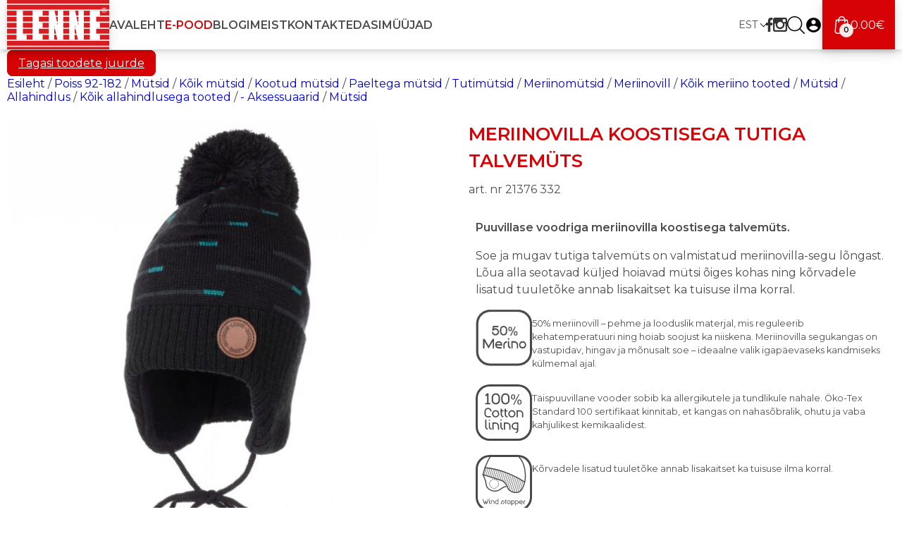

--- FILE ---
content_type: text/html; charset=UTF-8
request_url: https://lenne.ee/mudel/21376-332/
body_size: 25001
content:
<!DOCTYPE html>
<html lang="et">
<head>
  
  <meta name="viewport" content="width=device-width, initial-scale=1.0">
  <meta name="theme-color" content="#d70205">
  <meta charset="utf-8">
  <script id="cookieyes" type="text/javascript" src="https://cdn-cookieyes.com/client_data/4f672fa6a0862916e60e11de/script.js"></script>
  <script type="text/javascript">
/* <![CDATA[ */
(function () {
var ase = document.createElement("script");
ase.setAttribute("tw-client-key", "9xy9j7chqqrlsiqaucas3ass");
ase.setAttribute("src", "https://chat.askly.me/cw/chat/latest.js");
document.head.appendChild(ase);
})();
/* ]]> */
</script>
<meta name='robots' content='index, follow, max-image-preview:large, max-snippet:-1, max-video-preview:-1' />

<!-- Google Tag Manager by PYS -->
    <script data-cfasync="false" data-pagespeed-no-defer>
	    window.dataLayerPYS = window.dataLayerPYS || [];
	</script>
<!-- End Google Tag Manager by PYS -->
	<!-- This site is optimized with the Yoast SEO Premium plugin v23.4 (Yoast SEO v26.8) - https://yoast.com/product/yoast-seo-premium-wordpress/ -->
	<title>Meriinovilla koostisega tutiga talvemüts - Lenne</title>
	<meta name="description" content="Puuvillase voodriga meriinovilla koostisega talvemüts. Soe ja mugav tutiga talvemüts on valmistatud meriinovilla-segu lõngast. Lõua alla seotavad küljed hoi" />
	<link rel="canonical" href="https://lenne.ee/mudel/21376-332/" />
	<meta property="og:locale" content="et_EE" />
	<meta property="og:type" content="product" />
	<meta property="og:title" content="Meriinovilla koostisega tutiga talvemüts" />
	<meta property="og:description" content="Puuvillase voodriga meriinovilla koostisega talvemüts. Soe ja mugav tutiga talvemüts on valmistatud meriinovilla-segu lõngast. Lõua alla seotavad küljed hoiavad mütsi..." />
	<meta property="og:url" content="https://lenne.ee/mudel/21376-332/" />
	<meta property="og:site_name" content="Lenne" />
	<meta property="article:modified_time" content="2026-01-21T14:22:51+00:00" />
	<meta property="og:image" content="https://lenne.ee/wp-content/uploads/2021/06/21376-332-scaled.jpg" />
	<meta property="og:image:width" content="2560" />
	<meta property="og:image:height" content="2560" />
	<meta property="og:image:type" content="image/jpeg" />
	<meta name="twitter:card" content="summary_large_image" />
	<meta name="twitter:label1" content="Availability" />
	<meta name="twitter:data1" content="In stock" />
	<script type="application/ld+json" class="yoast-schema-graph">{"@context":"https://schema.org","@graph":[{"@type":["WebPage","ItemPage"],"@id":"https://lenne.ee/mudel/21376-332/","url":"https://lenne.ee/mudel/21376-332/","name":"Meriinovilla koostisega tutiga talvemüts - Lenne","isPartOf":{"@id":"https://lenne.ee/#website"},"primaryImageOfPage":{"@id":"https://lenne.ee/mudel/21376-332/#primaryimage"},"image":{"@id":"https://lenne.ee/mudel/21376-332/#primaryimage"},"thumbnailUrl":"https://lenne.ee/wp-content/uploads/2021/06/21376-332-scaled.jpg","breadcrumb":{"@id":"https://lenne.ee/mudel/21376-332/#breadcrumb"},"inLanguage":"et","potentialAction":{"@type":"BuyAction","target":"https://lenne.ee/mudel/21376-332/"}},{"@type":"ImageObject","inLanguage":"et","@id":"https://lenne.ee/mudel/21376-332/#primaryimage","url":"https://lenne.ee/wp-content/uploads/2021/06/21376-332-scaled.jpg","contentUrl":"https://lenne.ee/wp-content/uploads/2021/06/21376-332-scaled.jpg","width":2560,"height":2560},{"@type":"BreadcrumbList","@id":"https://lenne.ee/mudel/21376-332/#breadcrumb","itemListElement":[{"@type":"ListItem","position":1,"name":"Home","item":"https://lenne.ee/"},{"@type":"ListItem","position":2,"name":"E-pood","item":"https://lenne.ee/epood-uus/"},{"@type":"ListItem","position":3,"name":"Meriinovilla koostisega tutiga talvemüts"}]},{"@type":"WebSite","@id":"https://lenne.ee/#website","url":"https://lenne.ee/","name":"Lenne","description":"","publisher":{"@id":"https://lenne.ee/#organization"},"potentialAction":[{"@type":"SearchAction","target":{"@type":"EntryPoint","urlTemplate":"https://lenne.ee/?s={search_term_string}"},"query-input":{"@type":"PropertyValueSpecification","valueRequired":true,"valueName":"search_term_string"}}],"inLanguage":"et"},{"@type":"Organization","@id":"https://lenne.ee/#organization","name":"LENNE OÜ","url":"https://lenne.ee/","logo":{"@type":"ImageObject","inLanguage":"et","@id":"https://lenne.ee/#/schema/logo/image/","url":"https://lenne.ee/wp-content/uploads/2019/02/lenne-logo.svg","contentUrl":"https://lenne.ee/wp-content/uploads/2019/02/lenne-logo.svg","width":281,"height":136,"caption":"LENNE OÜ"},"image":{"@id":"https://lenne.ee/#/schema/logo/image/"},"sameAs":["https://www.facebook.com/lennethebrand/","https://www.instagram.com/lennethebrand/","https://www.youtube.com/channel/UCNOF0ro0rMH-sZcjN9EhNZw"]}]}</script>
	<meta property="og:availability" content="instock" />
	<meta property="product:availability" content="instock" />
	<meta property="product:retailer_item_id" content="21376 332" />
	<meta property="product:condition" content="new" />
	<!-- / Yoast SEO Premium plugin. -->


<script type='application/javascript' id='pys-version-script'>console.log('PixelYourSite PRO version 12.2.7.1');</script>
<link rel='dns-prefetch' href='//cdn.jsdelivr.net' />
<link rel='dns-prefetch' href='//code.jquery.com' />
<link rel='dns-prefetch' href='//fonts.googleapis.com' />
<link rel="alternate" title="oEmbed (JSON)" type="application/json+oembed" href="https://lenne.ee/wp-json/oembed/1.0/embed?url=https%3A%2F%2Flenne.ee%2Fmudel%2F21376-332%2F" />
<link rel="alternate" title="oEmbed (XML)" type="text/xml+oembed" href="https://lenne.ee/wp-json/oembed/1.0/embed?url=https%3A%2F%2Flenne.ee%2Fmudel%2F21376-332%2F&#038;format=xml" />
<style id='wp-img-auto-sizes-contain-inline-css' type='text/css'>
img:is([sizes=auto i],[sizes^="auto," i]){contain-intrinsic-size:3000px 1500px}
/*# sourceURL=wp-img-auto-sizes-contain-inline-css */
</style>
<link rel='stylesheet' id='itella-shipping-pickup-point-selection-front-checkout-css' href='https://lenne.ee/wp-content/plugins/itella-shipping/public/assets/blocks/pickup-point-selection/checkout/front.css?ver=1.6.7'  media='all' />
<link rel='stylesheet' id='wp-block-library-css' href='https://lenne.ee/wp-includes/css/dist/block-library/style.min.css?ver=ab544d990f7ac4d25c4bb9ca0c29c257'  media='all' />
<style id='wp-block-library-inline-css' type='text/css'>
/*wp_block_styles_on_demand_placeholder:697603ad44955*/
/*# sourceURL=wp-block-library-inline-css */
</style>
<style id='classic-theme-styles-inline-css' type='text/css'>
/*! This file is auto-generated */
.wp-block-button__link{color:#fff;background-color:#32373c;border-radius:9999px;box-shadow:none;text-decoration:none;padding:calc(.667em + 2px) calc(1.333em + 2px);font-size:1.125em}.wp-block-file__button{background:#32373c;color:#fff;text-decoration:none}
/*# sourceURL=/wp-includes/css/classic-themes.min.css */
</style>
<link rel='stylesheet' id='fgf-frontend-css' href='https://lenne.ee/wp-content/plugins/free-gifts-for-woocommerce/assets/css/frontend.css?ver=12.8.0'  media='all' />
<link rel='stylesheet' id='owl-carousel-css' href='https://lenne.ee/wp-content/plugins/free-gifts-for-woocommerce/assets/css/owl.carousel.min.css?ver=12.8.0'  media='all' />
<link rel='stylesheet' id='fgf-owl-carousel-css' href='https://lenne.ee/wp-content/plugins/free-gifts-for-woocommerce/assets/css/owl-carousel-enhanced.css?ver=12.8.0'  media='all' />
<link rel='stylesheet' id='lightcase-css' href='https://lenne.ee/wp-content/plugins/free-gifts-for-woocommerce/assets/css/lightcase.min.css?ver=12.8.0'  media='all' />
<link rel='stylesheet' id='woo-shipping-dpd-baltic-css' href='https://lenne.ee/wp-content/plugins/woo-shipping-dpd-baltic/public/css/dpd-public.css?ver=1.2.89'  media='all' />
<link rel='stylesheet' id='select2css-css' href='//cdn.jsdelivr.net/npm/select2@4.1.0-rc.0/dist/css/select2.min.css?ver=1.0'  media='all' />
<link rel='stylesheet' id='photoswipe-css' href='https://lenne.ee/wp-content/plugins/woocommerce/assets/css/photoswipe/photoswipe.min.css?ver=10.4.3'  media='all' />
<link rel='stylesheet' id='photoswipe-default-skin-css' href='https://lenne.ee/wp-content/plugins/woocommerce/assets/css/photoswipe/default-skin/default-skin.min.css?ver=10.4.3'  media='all' />
<link rel='stylesheet' id='woocommerce-layout-css' href='https://lenne.ee/wp-content/plugins/woocommerce/assets/css/woocommerce-layout.css?ver=10.4.3'  media='all' />
<link rel='stylesheet' id='woocommerce-smallscreen-css' href='https://lenne.ee/wp-content/plugins/woocommerce/assets/css/woocommerce-smallscreen.css?ver=10.4.3'  media='only screen and (max-width: 768px)' />
<link rel='stylesheet' id='woocommerce-general-css' href='https://lenne.ee/wp-content/plugins/woocommerce/assets/css/woocommerce.css?ver=10.4.3'  media='all' />
<style id='woocommerce-inline-inline-css' type='text/css'>
.woocommerce form .form-row .required { visibility: visible; }
/*# sourceURL=woocommerce-inline-inline-css */
</style>
<link rel='stylesheet' id='wpml-legacy-dropdown-click-0-css' href='https://lenne.ee/wp-content/plugins/sitepress-multilingual-cms/templates/language-switchers/legacy-dropdown-click/style.min.css?ver=1'  media='all' />
<link rel='stylesheet' id='montonio-style-css' href='https://lenne.ee/wp-content/plugins/montonio-for-woocommerce/assets/css/montonio-style.css?ver=9.3.2'  media='all' />
<link rel='stylesheet' id='ywgc-frontend-css' href='https://lenne.ee/wp-content/plugins/yith-woocommerce-gift-cards-premium/assets/css/ywgc-frontend.css?ver=4.31.0'  media='all' />
<style id='ywgc-frontend-inline-css' type='text/css'>

					#give-as-present,
					.yith_wc_gift_this_product_shop_page_class {
						background-color: #ffffff !important;
						color:#448A85 !important;
					}
					#give-as-present:hover,
					.yith_wc_gift_this_product_shop_page_class:hover {
						background-color:#ffffff !important;
						color:#1A4E43 !important;
					}
					#ywgc-cancel-gift-card {
						background-color:#ffffff;
						color:#448A85;
					}
					#ywgc-cancel-gift-card:hover {
						background-color:#ffffff;
						color:#1A4E43;
					}
				
					.ywgc_apply_gift_card_button{
						background-color:rgb(215,2,5) !important;
						color:#ffffff!important;
					}
					.ywgc_apply_gift_card_button:hover{
						background-color:rgb(215,2,5)!important;
						color:#ffffff!important;
					}
				
					.ywgc_enter_code{
						background-color:#ffffff;
						color:#000000;
					}
					.ywgc_enter_code:hover{
						background-color:#ffffff;
						color: #000000;
					}
				
					.gift-cards-list button{
						border: 1px solid rgb(215,2,5);
					}
					.selected_image_parent{
						outline: 2px dashed rgb(215,2,5) !important;
						outline-offset: -2px;
					}
					.ywgc-preset-image.selected_image_parent:after{
						background-color: rgb(215,2,5);
					}
					.selected_button{
						background-color: rgb(215,2,5) !important;
						color: white !important;
					}
					.selected_button .ywgc-manual-currency-symbol{
						background-color: rgb(215,2,5) !important;
						color: white !important;
					}
					.selected_button #ywgc-manual-amount{
						background-color: rgb(215,2,5) !important;
						color: white !important;
					}
					.ywgc-on-sale-text{
						color:rgb(215,2,5);
					}
					.ywgc-choose-image.ywgc-choose-template:hover{
						background: rgba(, , , 0.9);
					}
					.ywgc-choose-image.ywgc-choose-template{
						background: rgba(, , , 0.8);
					}
					.ywgc-form-preview-separator{
						background-color: rgb(215,2,5);
					}
					.ywgc-form-preview-amount{
						color: rgb(215,2,5);
					}
					.ywgc-manual-amount-container, .ywgc-normal-border{
						border: 1px solid rgb(215,2,5);
					}
					.ywgc-template-categories a:hover,
					.ywgc-template-categories a.ywgc-category-selected{
						color: rgb(215,2,5);
					}
					.ywgc-design-list-modal .ywgc-preset-image:before {
						background-color: rgb(215,2,5);
					}
		   	
						#ywgc-manual-amount-div-wrapper{
							position: relative;
							height: 100%;
						}
						.ywgc-manual-currency-symbol {
							background: white;
							position: absolute;
							right: 8px;
							top: 14px;
							padding: 5px;
							pointer-events: none;
						}
						.ywgc-manual-currency-symbol.left {
							display: none;
						}
					
				#ui-datepicker-div.ywgc-date-picker .ui-datepicker-buttonpane.ui-widget-content button{
					background-color: rgb(215,2,5) !important;
				}
		   	
                .ywgc-design-list .ywgc-preset-image img, .ywgc-preset-image.ywgc-preset-image-view-all, .ywgc-preset-image.ywgc-custom-picture {
                    width: 300px;
                    height: 300px;
                }
            
                .yith-ywgc-gift-this-product-modal-content-wrapper .ywgc-design-list .ywgc-preset-image img,.yith-ywgc-gift-this-product-modal-content-wrapper .ywgc-preset-image.ywgc-preset-image-view-all, .yith-ywgc-gift-this-product-modal-content-wrapper .ywgc-preset-image.ywgc-custom-picture {
                    width: 210px;
                    height: 210px;
                }
            
/*# sourceURL=ywgc-frontend-inline-css */
</style>
<link rel='stylesheet' id='jquery-ui-css-css' href='//code.jquery.com/ui/1.11.4/themes/smoothness/jquery-ui.min.css?ver=1.11.4'  media='all' />
<link rel='stylesheet' id='ywgc_popup_style_css-css' href='https://lenne.ee/wp-content/plugins/yith-woocommerce-gift-cards-premium/assets/css/ywgc-popup-style.css?ver=4.31.0'  media='all' />
<link rel='stylesheet' id='ywgc_gift_this_product_modal_style_css-css' href='https://lenne.ee/wp-content/plugins/yith-woocommerce-gift-cards-premium/assets/css/ywgc-gift-product-modal-style.css?ver=4.31.0'  media='all' />
<link rel='stylesheet' id='ywgc-product-layout-2-css' href='https://lenne.ee/wp-content/plugins/yith-woocommerce-gift-cards-premium/assets/css/layouts/ywgc-product-layout-2.css?ver=4.31.0'  media='all' />
<link rel='stylesheet' id='style-css' href='https://lenne.ee/wp-content/themes/Lenne/style.css?ver=1.32'  media='all' />
<link rel='stylesheet' id='google-fonts-css' href='https://fonts.googleapis.com/css2?family=Montserrat%3Aital%2Cwght%400%2C100%3B0%2C400%3B0%2C600%3B1%2C100%3B1%2C400%3B1%2C600&#038;display=swap&#038;ver=ab544d990f7ac4d25c4bb9ca0c29c257'  media='all' />
<link rel='stylesheet' id='lightgallery-css' href='https://lenne.ee/wp-content/themes/Lenne/blocks/gallery/lightGallery/css/lightgallery.css?ver=ab544d990f7ac4d25c4bb9ca0c29c257'  media='all' />
<script type="text/template" id="tmpl-variation-template">
	<div class="woocommerce-variation-description">{{{ data.variation.variation_description }}}</div>
	<div class="woocommerce-variation-price">{{{ data.variation.price_html }}}</div>
	<div class="woocommerce-variation-availability">{{{ data.variation.availability_html }}}</div>
</script>
<script type="text/template" id="tmpl-unavailable-variation-template">
	<p role="alert">Vabandust, see toode pole saadaval. Palun vali muu kombinatsioon. </p>
</script>
<script type="text/javascript" id="wpml-cookie-js-extra">
/* <![CDATA[ */
var wpml_cookies = {"wp-wpml_current_language":{"value":"et","expires":1,"path":"/"}};
var wpml_cookies = {"wp-wpml_current_language":{"value":"et","expires":1,"path":"/"}};
//# sourceURL=wpml-cookie-js-extra
/* ]]> */
</script>
<script  src="https://lenne.ee/wp-content/plugins/sitepress-multilingual-cms/res/js/cookies/language-cookie.js?ver=486900" id="wpml-cookie-js" defer="defer" data-wp-strategy="defer"></script>
<script type="text/javascript" id="jquery-core-js-extra">
/* <![CDATA[ */
var pysFacebookRest = {"restApiUrl":"https://lenne.ee/wp-json/pys-facebook/v1/event","debug":""};
//# sourceURL=jquery-core-js-extra
/* ]]> */
</script>
<script  src="https://lenne.ee/wp-includes/js/jquery/jquery.min.js?ver=3.7.1" id="jquery-core-js"></script>
<script  src="https://lenne.ee/wp-includes/js/jquery/jquery-migrate.min.js?ver=3.4.1" id="jquery-migrate-js"></script>
<script  src="https://lenne.ee/wp-content/plugins/woocommerce/assets/js/jquery-blockui/jquery.blockUI.min.js?ver=2.7.0-wc.10.4.3" id="wc-jquery-blockui-js" data-wp-strategy="defer"></script>
<script type="text/javascript" id="fgf-frontend-js-extra">
/* <![CDATA[ */
var fgf_frontend_params = {"is_block_cart":"","is_block_checkout":"","gift_products_pagination_nonce":"f5f5e6a6eb","gift_product_nonce":"17612cf113","ajaxurl":"https://lenne.ee/wp-admin/admin-ajax.php","current_page_url":"https://lenne.ee/mudel/21376-332/","add_to_cart_link":"https://lenne.ee/mudel/21376-332/?fgf_gift_product=%s&fgf_rule_id=%s&fgf_buy_product_id=%s&fgf_coupon_id=%s","ajax_add_to_cart":"no","quantity_field_enabled":"2","dropdown_add_to_cart_behaviour":"1","dropdown_display_type":"1","add_to_cart_alert_message":"Palun vali kingitus","force_checkout_type":"1"};
//# sourceURL=fgf-frontend-js-extra
/* ]]> */
</script>
<script  src="https://lenne.ee/wp-content/plugins/free-gifts-for-woocommerce/assets/js/frontend.js?ver=12.8.0" id="fgf-frontend-js"></script>
<script  src="https://lenne.ee/wp-content/plugins/free-gifts-for-woocommerce/assets/js/owl.carousel.min.js?ver=12.8.0" id="owl-carousel-js"></script>
<script type="text/javascript" id="fgf-owl-carousel-js-extra">
/* <![CDATA[ */
var fgf_owl_carousel_params = {"desktop_count":"10","tablet_count":"7","mobile_count":"3","item_margin":"10","nav":"true","nav_prev_text":"\u003C","nav_next_text":"\u003E","pagination":"false","item_per_slide":"3","slide_speed":"5000","auto_play":"false"};
//# sourceURL=fgf-owl-carousel-js-extra
/* ]]> */
</script>
<script  src="https://lenne.ee/wp-content/plugins/free-gifts-for-woocommerce/assets/js/owl-carousel-enhanced.js?ver=12.8.0" id="fgf-owl-carousel-js"></script>
<script  src="https://lenne.ee/wp-content/plugins/free-gifts-for-woocommerce/assets/js/lightcase.min.js?ver=12.8.0" id="lightcase-js"></script>
<script  src="https://lenne.ee/wp-content/plugins/free-gifts-for-woocommerce/assets/js/fgf-lightcase-enhanced.js?ver=12.8.0" id="fgf-lightcase-js"></script>
<script type="text/javascript" id="woo-shipping-dpd-baltic-js-extra">
/* <![CDATA[ */
var dpd = {"fe_ajax_nonce":"277cbe7cdc","ajax_url":"/wp-admin/admin-ajax.php"};
//# sourceURL=woo-shipping-dpd-baltic-js-extra
/* ]]> */
</script>
<script  src="https://lenne.ee/wp-content/plugins/woo-shipping-dpd-baltic/public/js/dpd-public.js?ver=1.2.89" id="woo-shipping-dpd-baltic-js"></script>
<script type="text/javascript" id="wc-add-to-cart-js-extra">
/* <![CDATA[ */
var wc_add_to_cart_params = {"ajax_url":"/wp-admin/admin-ajax.php","wc_ajax_url":"/?wc-ajax=%%endpoint%%","i18n_view_cart":"Vaata ostukorvi","cart_url":"https://lenne.ee/ostukorv/","is_cart":"","cart_redirect_after_add":"no"};
//# sourceURL=wc-add-to-cart-js-extra
/* ]]> */
</script>
<script  src="https://lenne.ee/wp-content/plugins/woocommerce/assets/js/frontend/add-to-cart.min.js?ver=10.4.3" id="wc-add-to-cart-js" defer="defer" data-wp-strategy="defer"></script>
<script  src="https://lenne.ee/wp-content/plugins/woocommerce/assets/js/flexslider/jquery.flexslider.min.js?ver=2.7.2-wc.10.4.3" id="wc-flexslider-js" defer="defer" data-wp-strategy="defer"></script>
<script  src="https://lenne.ee/wp-content/plugins/woocommerce/assets/js/photoswipe/photoswipe.min.js?ver=4.1.1-wc.10.4.3" id="wc-photoswipe-js" defer="defer" data-wp-strategy="defer"></script>
<script  src="https://lenne.ee/wp-content/plugins/woocommerce/assets/js/photoswipe/photoswipe-ui-default.min.js?ver=4.1.1-wc.10.4.3" id="wc-photoswipe-ui-default-js" defer="defer" data-wp-strategy="defer"></script>
<script type="text/javascript" id="wc-single-product-js-extra">
/* <![CDATA[ */
var wc_single_product_params = {"i18n_required_rating_text":"Palun vali hinnang","i18n_rating_options":["1 of 5 stars","2 of 5 stars","3 of 5 stars","4 of 5 stars","5 of 5 stars"],"i18n_product_gallery_trigger_text":"View full-screen image gallery","review_rating_required":"no","flexslider":{"rtl":false,"animation":"slide","smoothHeight":true,"directionNav":false,"controlNav":"thumbnails","slideshow":false,"animationSpeed":500,"animationLoop":false,"allowOneSlide":false},"zoom_enabled":"","zoom_options":[],"photoswipe_enabled":"1","photoswipe_options":{"shareEl":false,"closeOnScroll":false,"history":false,"hideAnimationDuration":0,"showAnimationDuration":0},"flexslider_enabled":"1"};
//# sourceURL=wc-single-product-js-extra
/* ]]> */
</script>
<script  src="https://lenne.ee/wp-content/plugins/woocommerce/assets/js/frontend/single-product.min.js?ver=10.4.3" id="wc-single-product-js" defer="defer" data-wp-strategy="defer"></script>
<script  src="https://lenne.ee/wp-content/plugins/woocommerce/assets/js/js-cookie/js.cookie.min.js?ver=2.1.4-wc.10.4.3" id="wc-js-cookie-js" data-wp-strategy="defer"></script>
<script  src="https://lenne.ee/wp-content/plugins/sitepress-multilingual-cms/templates/language-switchers/legacy-dropdown-click/script.min.js?ver=1" id="wpml-legacy-dropdown-click-0-js"></script>
<script  src="https://lenne.ee/wp-content/plugins/wp-optimize-premium/js/send-command-4-4-0.min.js?ver=4.4.0" id="wp-optimize-send-command-js"></script>
<script  src="https://lenne.ee/wp-content/plugins/wp-optimize-premium/js/wpo-lazy-load-4-4-0.min.js?ver=4.4.0" id="wp-optimize-lazy-load-js"></script>
<script type="text/javascript" id="wchaf-script-js-extra">
/* <![CDATA[ */
var wchaftext = {"enabled_shipping_methods":"free_shipping,local_pickup,dpd_home_delivery,dpd_sameday_delivery,dpd_sat_home_delivery,dpd_parcels,dpd_sameday_parcels,wc_rw_omniva,wc_rw_omniva_lv,wc_rw_omniva_lt,wc_rw_omniva_fi,wc_rw_omniva_postoffice,wc_rw_omniva_postoffice_to_postoffice,wc_rw_omniva_courier_pickup,wc_rw_smartpost,wc_rw_smartpost_fi,wc_rw_smartpost_lv,wc_rw_smartpost_lt,shopup_venipak_shipping_pickup_method,montonio_dpd_parcel_machines,montonio_dpd_courier,montonio_itella_parcel_machines,montonio_itella_post_offices,montonio_omniva_parcel_machines,montonio_omniva_post_offices,itella_pp","enabled_payment_methods":"","hide_billing_address_fields":"1","hide_country_selection":"0","required":"n\u00f5utav"};
//# sourceURL=wchaf-script-js-extra
/* ]]> */
</script>
<script  src="https://lenne.ee/wp-content/plugins/woocommerce-hide-address-fields/js/script.js?ver=0.17" id="wchaf-script-js"></script>
<script  src="https://lenne.ee/wp-includes/js/underscore.min.js?ver=1.13.7" id="underscore-js"></script>
<script type="text/javascript" id="wp-util-js-extra">
/* <![CDATA[ */
var _wpUtilSettings = {"ajax":{"url":"/wp-admin/admin-ajax.php"}};
//# sourceURL=wp-util-js-extra
/* ]]> */
</script>
<script  src="https://lenne.ee/wp-includes/js/wp-util.min.js?ver=ab544d990f7ac4d25c4bb9ca0c29c257" id="wp-util-js"></script>
<script  src="https://lenne.ee/wp-content/plugins/pixelyoursite-pro/dist/scripts/js.cookie-2.1.3.min.js?ver=2.1.3" id="js-cookie-pys-js"></script>
<script  src="https://lenne.ee/wp-content/plugins/pixelyoursite-pro/dist/scripts/jquery.bind-first-0.2.3.min.js" id="jquery-bind-first-js"></script>
<script  src="https://lenne.ee/wp-content/plugins/pixelyoursite-pro/dist/scripts/sha256.js?ver=0.11.0" id="js-sha256-js"></script>
<script  src="https://lenne.ee/wp-content/plugins/pixelyoursite-pro/dist/scripts/tld.min.js?ver=2.3.1" id="js-tld-js"></script>
<script type="text/javascript" id="pys-js-extra">
/* <![CDATA[ */
var pysOptions = {"staticEvents":{"facebook":{"woo_view_content":[{"delay":0,"type":"static","name":"ViewContent","eventID":"bdf84013-4713-4edb-82ab-edc2b4e1852e","pixelIds":["322443871954717"],"params":{"content_ids":["226620"],"content_type":"product_group","value":"9.45","currency":"EUR","contents":[{"id":"226620","quantity":1}],"product_price":"9.45","content_name":"Meriinovilla koostisega tutiga talvem\u00fcts","category_name":"- Aksessuaarid, Allahindlus, K\u00f5ik allahindlusega tooted, K\u00f5ik meriino tooted, K\u00f5ik m\u00fctsid, Kootud m\u00fctsid, Meriinom\u00fctsid, Meriinovill, M\u00fctsid, M\u00fctsid, M\u00fctsid, Paeltega m\u00fctsid, Poiss 92-182, Tutim\u00fctsid","page_title":"Meriinovilla koostisega tutiga talvem\u00fcts","post_type":"product","post_id":226620,"plugin":"PixelYourSite","event_url":"lenne.ee/mudel/21376-332/","user_role":"guest"},"e_id":"woo_view_content","ids":[],"hasTimeWindow":false,"timeWindow":0,"woo_order":"","edd_order":""}],"init_event":[{"delay":0,"type":"static","ajaxFire":false,"name":"PageView","eventID":"ad094289-4ae6-4774-af01-a369bf843fda","pixelIds":["322443871954717"],"params":{"categories":"- Aksessuaarid, Allahindlus, K\u00f5ik allahindlusega tooted, K\u00f5ik meriino tooted, K\u00f5ik m\u00fctsid, Kootud m\u00fctsid, Meriinom\u00fctsid, Meriinovill, M\u00fctsid, M\u00fctsid, M\u00fctsid, Paeltega m\u00fctsid, Poiss 92-182, Tutim\u00fctsid","page_title":"Meriinovilla koostisega tutiga talvem\u00fcts","post_type":"product","post_id":226620,"plugin":"PixelYourSite","event_url":"lenne.ee/mudel/21376-332/","user_role":"guest"},"e_id":"init_event","ids":[],"hasTimeWindow":false,"timeWindow":0,"woo_order":"","edd_order":""}]},"ga":{"woo_view_content":[{"delay":0,"type":"static","unify":true,"trackingIds":["G-WZK362T9LW","AW-942356645"],"name":"view_item","eventID":"bdf84013-4713-4edb-82ab-edc2b4e1852e","params":{"items":[{"item_id":"226620","item_name":"Meriinovilla koostisega tutiga talvem\u00fcts","quantity":1,"price":"9.45","affiliation":"Lenne","item_category":"Tutim\u00fctsid","item_category2":"Poiss 92-182","item_category3":"Paeltega m\u00fctsid","item_category4":"M\u00fctsid","item_category5":"M\u00fctsid","id":"226620","google_business_vertical":"retail"}],"currency":"EUR","ecomm_prodid":"226620","ecomm_pagetype":"product","ecomm_totalvalue":"9.45","event_category":"ecommerce","value":"9.45","page_title":"Meriinovilla koostisega tutiga talvem\u00fcts","post_type":"product","post_id":226620,"plugin":"PixelYourSite","event_url":"lenne.ee/mudel/21376-332/","user_role":"guest"},"e_id":"woo_view_content","ids":[],"hasTimeWindow":false,"timeWindow":0,"woo_order":"","edd_order":""}]},"google_ads":{"woo_view_content":[{"delay":0,"type":"static","conversion_ids":["AW-942356645"],"name":"view_item","ids":["AW-942356645"],"eventID":"bdf84013-4713-4edb-82ab-edc2b4e1852e","params":{"ecomm_prodid":"226620","ecomm_pagetype":"product","event_category":"ecommerce","currency":"EUR","items":[{"id":"226620","google_business_vertical":"retail"}],"value":"9.45","page_title":"Meriinovilla koostisega tutiga talvem\u00fcts","post_type":"product","post_id":226620,"plugin":"PixelYourSite","event_url":"lenne.ee/mudel/21376-332/","user_role":"guest"},"e_id":"woo_view_content","hasTimeWindow":false,"timeWindow":0,"woo_order":"","edd_order":""}],"init_event":[{"delay":0,"type":"static","conversion_ids":["AW-942356645"],"name":"page_view","eventID":"ad094289-4ae6-4774-af01-a369bf843fda","params":{"page_title":"Meriinovilla koostisega tutiga talvem\u00fcts","post_type":"product","post_id":226620,"plugin":"PixelYourSite","event_url":"lenne.ee/mudel/21376-332/","user_role":"guest"},"e_id":"init_event","ids":[],"hasTimeWindow":false,"timeWindow":0,"woo_order":"","edd_order":""}]}},"dynamicEvents":{"automatic_event_internal_link":{"facebook":{"delay":0,"type":"dyn","name":"InternalClick","eventID":"c3e76850-e44d-4e6e-8bd4-4709ff2588aa","pixelIds":["322443871954717"],"params":{"page_title":"Meriinovilla koostisega tutiga talvem\u00fcts","post_type":"product","post_id":226620,"plugin":"PixelYourSite","event_url":"lenne.ee/mudel/21376-332/","user_role":"guest"},"e_id":"automatic_event_internal_link","ids":[],"hasTimeWindow":false,"timeWindow":0,"woo_order":"","edd_order":""},"ga":{"delay":0,"type":"dyn","name":"InternalClick","unify":true,"trackingIds":["G-WZK362T9LW","AW-942356645"],"eventID":"c3e76850-e44d-4e6e-8bd4-4709ff2588aa","params":{"page_title":"Meriinovilla koostisega tutiga talvem\u00fcts","post_type":"product","post_id":226620,"plugin":"PixelYourSite","event_url":"lenne.ee/mudel/21376-332/","user_role":"guest"},"e_id":"automatic_event_internal_link","ids":[],"hasTimeWindow":false,"timeWindow":0,"woo_order":"","edd_order":""},"google_ads":{"delay":0,"type":"dyn","name":"InternalClick","conversion_ids":["AW-942356645"],"ids":["AW-942356645"],"eventID":"c3e76850-e44d-4e6e-8bd4-4709ff2588aa","params":{"page_title":"Meriinovilla koostisega tutiga talvem\u00fcts","post_type":"product","post_id":226620,"plugin":"PixelYourSite","event_url":"lenne.ee/mudel/21376-332/","user_role":"guest"},"e_id":"automatic_event_internal_link","hasTimeWindow":false,"timeWindow":0,"woo_order":"","edd_order":""}},"automatic_event_outbound_link":{"facebook":{"delay":0,"type":"dyn","name":"OutboundClick","eventID":"ed3d613a-8e5d-44c6-adc8-1b5b1f666f00","pixelIds":["322443871954717"],"params":{"page_title":"Meriinovilla koostisega tutiga talvem\u00fcts","post_type":"product","post_id":226620,"plugin":"PixelYourSite","event_url":"lenne.ee/mudel/21376-332/","user_role":"guest"},"e_id":"automatic_event_outbound_link","ids":[],"hasTimeWindow":false,"timeWindow":0,"woo_order":"","edd_order":""},"ga":{"delay":0,"type":"dyn","name":"OutboundClick","unify":true,"trackingIds":["G-WZK362T9LW","AW-942356645"],"eventID":"ed3d613a-8e5d-44c6-adc8-1b5b1f666f00","params":{"page_title":"Meriinovilla koostisega tutiga talvem\u00fcts","post_type":"product","post_id":226620,"plugin":"PixelYourSite","event_url":"lenne.ee/mudel/21376-332/","user_role":"guest"},"e_id":"automatic_event_outbound_link","ids":[],"hasTimeWindow":false,"timeWindow":0,"woo_order":"","edd_order":""},"google_ads":{"delay":0,"type":"dyn","name":"OutboundClick","conversion_ids":["AW-942356645"],"ids":["AW-942356645"],"eventID":"ed3d613a-8e5d-44c6-adc8-1b5b1f666f00","params":{"page_title":"Meriinovilla koostisega tutiga talvem\u00fcts","post_type":"product","post_id":226620,"plugin":"PixelYourSite","event_url":"lenne.ee/mudel/21376-332/","user_role":"guest"},"e_id":"automatic_event_outbound_link","hasTimeWindow":false,"timeWindow":0,"woo_order":"","edd_order":""}},"automatic_event_video":{"facebook":{"delay":0,"type":"dyn","name":"WatchVideo","eventID":"4d30845d-e9d4-40aa-b16c-fb1302dcd2ec","pixelIds":["322443871954717"],"params":{"page_title":"Meriinovilla koostisega tutiga talvem\u00fcts","post_type":"product","post_id":226620,"plugin":"PixelYourSite","event_url":"lenne.ee/mudel/21376-332/","user_role":"guest"},"e_id":"automatic_event_video","ids":[],"hasTimeWindow":false,"timeWindow":0,"woo_order":"","edd_order":""},"ga":{"delay":0,"type":"dyn","name":"WatchVideo","unify":true,"trackingIds":["G-WZK362T9LW","AW-942356645"],"youtube_disabled":false,"eventID":"4d30845d-e9d4-40aa-b16c-fb1302dcd2ec","params":{"page_title":"Meriinovilla koostisega tutiga talvem\u00fcts","post_type":"product","post_id":226620,"plugin":"PixelYourSite","event_url":"lenne.ee/mudel/21376-332/","user_role":"guest"},"e_id":"automatic_event_video","ids":[],"hasTimeWindow":false,"timeWindow":0,"woo_order":"","edd_order":""},"google_ads":{"delay":0,"type":"dyn","name":"WatchVideo","conversion_ids":["AW-942356645"],"ids":["AW-942356645"],"eventID":"4d30845d-e9d4-40aa-b16c-fb1302dcd2ec","params":{"page_title":"Meriinovilla koostisega tutiga talvem\u00fcts","post_type":"product","post_id":226620,"plugin":"PixelYourSite","event_url":"lenne.ee/mudel/21376-332/","user_role":"guest"},"e_id":"automatic_event_video","hasTimeWindow":false,"timeWindow":0,"woo_order":"","edd_order":""}},"automatic_event_tel_link":{"facebook":{"delay":0,"type":"dyn","name":"TelClick","eventID":"381d6830-3f05-477e-957d-cd8b7c45f18a","pixelIds":["322443871954717"],"params":{"page_title":"Meriinovilla koostisega tutiga talvem\u00fcts","post_type":"product","post_id":226620,"plugin":"PixelYourSite","event_url":"lenne.ee/mudel/21376-332/","user_role":"guest"},"e_id":"automatic_event_tel_link","ids":[],"hasTimeWindow":false,"timeWindow":0,"woo_order":"","edd_order":""},"ga":{"delay":0,"type":"dyn","name":"TelClick","unify":true,"trackingIds":["G-WZK362T9LW","AW-942356645"],"eventID":"381d6830-3f05-477e-957d-cd8b7c45f18a","params":{"page_title":"Meriinovilla koostisega tutiga talvem\u00fcts","post_type":"product","post_id":226620,"plugin":"PixelYourSite","event_url":"lenne.ee/mudel/21376-332/","user_role":"guest"},"e_id":"automatic_event_tel_link","ids":[],"hasTimeWindow":false,"timeWindow":0,"woo_order":"","edd_order":""},"google_ads":{"delay":0,"type":"dyn","name":"TelClick","conversion_ids":["AW-942356645"],"ids":["AW-942356645"],"eventID":"381d6830-3f05-477e-957d-cd8b7c45f18a","params":{"page_title":"Meriinovilla koostisega tutiga talvem\u00fcts","post_type":"product","post_id":226620,"plugin":"PixelYourSite","event_url":"lenne.ee/mudel/21376-332/","user_role":"guest"},"e_id":"automatic_event_tel_link","hasTimeWindow":false,"timeWindow":0,"woo_order":"","edd_order":""}},"automatic_event_email_link":{"facebook":{"delay":0,"type":"dyn","name":"EmailClick","eventID":"9337ec8b-35c2-4632-a780-4fcc2e9cc484","pixelIds":["322443871954717"],"params":{"page_title":"Meriinovilla koostisega tutiga talvem\u00fcts","post_type":"product","post_id":226620,"plugin":"PixelYourSite","event_url":"lenne.ee/mudel/21376-332/","user_role":"guest"},"e_id":"automatic_event_email_link","ids":[],"hasTimeWindow":false,"timeWindow":0,"woo_order":"","edd_order":""},"ga":{"delay":0,"type":"dyn","name":"EmailClick","unify":true,"trackingIds":["G-WZK362T9LW","AW-942356645"],"eventID":"9337ec8b-35c2-4632-a780-4fcc2e9cc484","params":{"page_title":"Meriinovilla koostisega tutiga talvem\u00fcts","post_type":"product","post_id":226620,"plugin":"PixelYourSite","event_url":"lenne.ee/mudel/21376-332/","user_role":"guest"},"e_id":"automatic_event_email_link","ids":[],"hasTimeWindow":false,"timeWindow":0,"woo_order":"","edd_order":""},"google_ads":{"delay":0,"type":"dyn","name":"EmailClick","conversion_ids":["AW-942356645"],"ids":["AW-942356645"],"eventID":"9337ec8b-35c2-4632-a780-4fcc2e9cc484","params":{"page_title":"Meriinovilla koostisega tutiga talvem\u00fcts","post_type":"product","post_id":226620,"plugin":"PixelYourSite","event_url":"lenne.ee/mudel/21376-332/","user_role":"guest"},"e_id":"automatic_event_email_link","hasTimeWindow":false,"timeWindow":0,"woo_order":"","edd_order":""}},"automatic_event_form":{"facebook":{"delay":0,"type":"dyn","name":"Form","eventID":"824419de-a427-4637-98bb-62f44f9aec49","pixelIds":["322443871954717"],"params":{"page_title":"Meriinovilla koostisega tutiga talvem\u00fcts","post_type":"product","post_id":226620,"plugin":"PixelYourSite","event_url":"lenne.ee/mudel/21376-332/","user_role":"guest"},"e_id":"automatic_event_form","ids":[],"hasTimeWindow":false,"timeWindow":0,"woo_order":"","edd_order":""},"ga":{"delay":0,"type":"dyn","name":"Form","unify":true,"trackingIds":["G-WZK362T9LW","AW-942356645"],"eventID":"824419de-a427-4637-98bb-62f44f9aec49","params":{"page_title":"Meriinovilla koostisega tutiga talvem\u00fcts","post_type":"product","post_id":226620,"plugin":"PixelYourSite","event_url":"lenne.ee/mudel/21376-332/","user_role":"guest"},"e_id":"automatic_event_form","ids":[],"hasTimeWindow":false,"timeWindow":0,"woo_order":"","edd_order":""},"google_ads":{"delay":0,"type":"dyn","name":"Form","conversion_ids":["AW-942356645"],"ids":["AW-942356645"],"eventID":"824419de-a427-4637-98bb-62f44f9aec49","params":{"page_title":"Meriinovilla koostisega tutiga talvem\u00fcts","post_type":"product","post_id":226620,"plugin":"PixelYourSite","event_url":"lenne.ee/mudel/21376-332/","user_role":"guest"},"e_id":"automatic_event_form","hasTimeWindow":false,"timeWindow":0,"woo_order":"","edd_order":""}},"automatic_event_download":{"facebook":{"delay":0,"type":"dyn","name":"Download","extensions":["","doc","exe","js","pdf","ppt","tgz","zip","xls"],"eventID":"49091b65-e201-4443-857e-b3203a465deb","pixelIds":["322443871954717"],"params":{"page_title":"Meriinovilla koostisega tutiga talvem\u00fcts","post_type":"product","post_id":226620,"plugin":"PixelYourSite","event_url":"lenne.ee/mudel/21376-332/","user_role":"guest"},"e_id":"automatic_event_download","ids":[],"hasTimeWindow":false,"timeWindow":0,"woo_order":"","edd_order":""},"ga":{"delay":0,"type":"dyn","name":"Download","extensions":["","doc","exe","js","pdf","ppt","tgz","zip","xls"],"unify":true,"trackingIds":["G-WZK362T9LW","AW-942356645"],"eventID":"49091b65-e201-4443-857e-b3203a465deb","params":{"page_title":"Meriinovilla koostisega tutiga talvem\u00fcts","post_type":"product","post_id":226620,"plugin":"PixelYourSite","event_url":"lenne.ee/mudel/21376-332/","user_role":"guest"},"e_id":"automatic_event_download","ids":[],"hasTimeWindow":false,"timeWindow":0,"woo_order":"","edd_order":""},"google_ads":{"delay":0,"type":"dyn","name":"Download","extensions":["","doc","exe","js","pdf","ppt","tgz","zip","xls"],"conversion_ids":["AW-942356645"],"ids":["AW-942356645"],"eventID":"49091b65-e201-4443-857e-b3203a465deb","params":{"page_title":"Meriinovilla koostisega tutiga talvem\u00fcts","post_type":"product","post_id":226620,"plugin":"PixelYourSite","event_url":"lenne.ee/mudel/21376-332/","user_role":"guest"},"e_id":"automatic_event_download","hasTimeWindow":false,"timeWindow":0,"woo_order":"","edd_order":""}},"automatic_event_comment":{"facebook":{"delay":0,"type":"dyn","name":"Comment","eventID":"bcf74f5c-ccc7-4266-a04c-ef6e749b95fd","pixelIds":["322443871954717"],"params":{"page_title":"Meriinovilla koostisega tutiga talvem\u00fcts","post_type":"product","post_id":226620,"plugin":"PixelYourSite","event_url":"lenne.ee/mudel/21376-332/","user_role":"guest"},"e_id":"automatic_event_comment","ids":[],"hasTimeWindow":false,"timeWindow":0,"woo_order":"","edd_order":""},"ga":{"delay":0,"type":"dyn","name":"Comment","unify":true,"trackingIds":["G-WZK362T9LW","AW-942356645"],"eventID":"bcf74f5c-ccc7-4266-a04c-ef6e749b95fd","params":{"page_title":"Meriinovilla koostisega tutiga talvem\u00fcts","post_type":"product","post_id":226620,"plugin":"PixelYourSite","event_url":"lenne.ee/mudel/21376-332/","user_role":"guest"},"e_id":"automatic_event_comment","ids":[],"hasTimeWindow":false,"timeWindow":0,"woo_order":"","edd_order":""},"google_ads":{"delay":0,"type":"dyn","name":"Comment","conversion_ids":["AW-942356645"],"ids":["AW-942356645"],"eventID":"bcf74f5c-ccc7-4266-a04c-ef6e749b95fd","params":{"page_title":"Meriinovilla koostisega tutiga talvem\u00fcts","post_type":"product","post_id":226620,"plugin":"PixelYourSite","event_url":"lenne.ee/mudel/21376-332/","user_role":"guest"},"e_id":"automatic_event_comment","hasTimeWindow":false,"timeWindow":0,"woo_order":"","edd_order":""}},"automatic_event_adsense":{"facebook":{"delay":0,"type":"dyn","name":"AdSense","eventID":"5f900ae3-2d2d-4971-b0c0-37a22e32feac","pixelIds":["322443871954717"],"params":{"page_title":"Meriinovilla koostisega tutiga talvem\u00fcts","post_type":"product","post_id":226620,"plugin":"PixelYourSite","event_url":"lenne.ee/mudel/21376-332/","user_role":"guest"},"e_id":"automatic_event_adsense","ids":[],"hasTimeWindow":false,"timeWindow":0,"woo_order":"","edd_order":""},"ga":{"delay":0,"type":"dyn","name":"AdSense","unify":true,"trackingIds":["G-WZK362T9LW","AW-942356645"],"eventID":"5f900ae3-2d2d-4971-b0c0-37a22e32feac","params":{"page_title":"Meriinovilla koostisega tutiga talvem\u00fcts","post_type":"product","post_id":226620,"plugin":"PixelYourSite","event_url":"lenne.ee/mudel/21376-332/","user_role":"guest"},"e_id":"automatic_event_adsense","ids":[],"hasTimeWindow":false,"timeWindow":0,"woo_order":"","edd_order":""},"google_ads":{"delay":0,"type":"dyn","name":"AdSense","conversion_ids":["AW-942356645"],"ids":["AW-942356645"],"eventID":"5f900ae3-2d2d-4971-b0c0-37a22e32feac","params":{"page_title":"Meriinovilla koostisega tutiga talvem\u00fcts","post_type":"product","post_id":226620,"plugin":"PixelYourSite","event_url":"lenne.ee/mudel/21376-332/","user_role":"guest"},"e_id":"automatic_event_adsense","hasTimeWindow":false,"timeWindow":0,"woo_order":"","edd_order":""}},"automatic_event_scroll":{"facebook":{"delay":0,"type":"dyn","name":"PageScroll","scroll_percent":30,"eventID":"fd425605-837b-4cc2-8815-989361be968a","pixelIds":["322443871954717"],"params":{"page_title":"Meriinovilla koostisega tutiga talvem\u00fcts","post_type":"product","post_id":226620,"plugin":"PixelYourSite","event_url":"lenne.ee/mudel/21376-332/","user_role":"guest"},"e_id":"automatic_event_scroll","ids":[],"hasTimeWindow":false,"timeWindow":0,"woo_order":"","edd_order":""},"ga":{"delay":0,"type":"dyn","name":"PageScroll","scroll_percent":30,"unify":true,"trackingIds":["G-WZK362T9LW","AW-942356645"],"eventID":"fd425605-837b-4cc2-8815-989361be968a","params":{"page_title":"Meriinovilla koostisega tutiga talvem\u00fcts","post_type":"product","post_id":226620,"plugin":"PixelYourSite","event_url":"lenne.ee/mudel/21376-332/","user_role":"guest"},"e_id":"automatic_event_scroll","ids":[],"hasTimeWindow":false,"timeWindow":0,"woo_order":"","edd_order":""},"google_ads":{"delay":0,"type":"dyn","name":"PageScroll","scroll_percent":30,"conversion_ids":["AW-942356645"],"ids":["AW-942356645"],"eventID":"fd425605-837b-4cc2-8815-989361be968a","params":{"page_title":"Meriinovilla koostisega tutiga talvem\u00fcts","post_type":"product","post_id":226620,"plugin":"PixelYourSite","event_url":"lenne.ee/mudel/21376-332/","user_role":"guest"},"e_id":"automatic_event_scroll","hasTimeWindow":false,"timeWindow":0,"woo_order":"","edd_order":""}},"automatic_event_time_on_page":{"facebook":{"delay":0,"type":"dyn","name":"TimeOnPage","time_on_page":30,"eventID":"56481582-16e3-471f-a782-5e934047e454","pixelIds":["322443871954717"],"params":{"page_title":"Meriinovilla koostisega tutiga talvem\u00fcts","post_type":"product","post_id":226620,"plugin":"PixelYourSite","event_url":"lenne.ee/mudel/21376-332/","user_role":"guest"},"e_id":"automatic_event_time_on_page","ids":[],"hasTimeWindow":false,"timeWindow":0,"woo_order":"","edd_order":""},"ga":{"delay":0,"type":"dyn","name":"TimeOnPage","time_on_page":30,"unify":true,"trackingIds":["G-WZK362T9LW","AW-942356645"],"eventID":"56481582-16e3-471f-a782-5e934047e454","params":{"page_title":"Meriinovilla koostisega tutiga talvem\u00fcts","post_type":"product","post_id":226620,"plugin":"PixelYourSite","event_url":"lenne.ee/mudel/21376-332/","user_role":"guest"},"e_id":"automatic_event_time_on_page","ids":[],"hasTimeWindow":false,"timeWindow":0,"woo_order":"","edd_order":""},"google_ads":{"delay":0,"type":"dyn","name":"TimeOnPage","time_on_page":30,"conversion_ids":["AW-942356645"],"ids":["AW-942356645"],"eventID":"56481582-16e3-471f-a782-5e934047e454","params":{"page_title":"Meriinovilla koostisega tutiga talvem\u00fcts","post_type":"product","post_id":226620,"plugin":"PixelYourSite","event_url":"lenne.ee/mudel/21376-332/","user_role":"guest"},"e_id":"automatic_event_time_on_page","hasTimeWindow":false,"timeWindow":0,"woo_order":"","edd_order":""}},"woo_select_content_single":{"25266":{"ga":{"delay":0,"type":"dyn","name":"select_item","trackingIds":["G-WZK362T9LW"],"eventID":"5dc3e039-4f60-4500-b226-b08f8ba424d0","params":{"items":[{"id":"25266","name":"Puuvillane kevad-s\u00fcgis m\u00fcts","quantity":1,"price":"3","item_list_name":"Related Products","item_list_id":"related_products","affiliation":"Lenne","item_category":"M\u00fctsid","item_category2":"- Aksessuaarid","item_category3":"K\u00f5ik allahindlusega tooted","item_category4":"Allahindlus","item_category5":"Kuni -70% t\u00fchjendusm\u00fc\u00fck"}],"event_category":"ecommerce","content_type":"product","page_title":"Meriinovilla koostisega tutiga talvem\u00fcts","post_type":"product","post_id":226620,"plugin":"PixelYourSite","event_url":"lenne.ee/mudel/21376-332/","user_role":"guest"},"e_id":"woo_select_content_single","ids":[],"hasTimeWindow":false,"timeWindow":0,"woo_order":"","edd_order":""}},"43366":{"ga":{"delay":0,"type":"dyn","name":"select_item","trackingIds":["G-WZK362T9LW"],"eventID":"5dc3e039-4f60-4500-b226-b08f8ba424d0","params":{"items":[{"id":"43366","name":"Alt kummiga talve traksip\u00fcksid","quantity":1,"price":"35.94","item_list_name":"Related Products","item_list_id":"related_products","affiliation":"Lenne","item_category":"- \u00d5uep\u00fcksid","item_category2":"K\u00f5ik allahindlusega tooted","item_category3":"Allahindlus","item_category4":"\u00d5uep\u00fcksid","item_category5":"Poiss 92-182"}],"event_category":"ecommerce","content_type":"product","page_title":"Meriinovilla koostisega tutiga talvem\u00fcts","post_type":"product","post_id":226620,"plugin":"PixelYourSite","event_url":"lenne.ee/mudel/21376-332/","user_role":"guest"},"e_id":"woo_select_content_single","ids":[],"hasTimeWindow":false,"timeWindow":0,"woo_order":"","edd_order":""}},"40184":{"ga":{"delay":0,"type":"dyn","name":"select_item","trackingIds":["G-WZK362T9LW"],"eventID":"5dc3e039-4f60-4500-b226-b08f8ba424d0","params":{"items":[{"id":"40184","name":"Tumesinine poiste sulejope","quantity":1,"price":"62.5","item_list_name":"Related Products","item_list_id":"related_products","affiliation":"Lenne","item_category":"- Joped","item_category2":"K\u00f5ik allahindlusega tooted","item_category3":"Allahindlus"}],"event_category":"ecommerce","content_type":"product","page_title":"Meriinovilla koostisega tutiga talvem\u00fcts","post_type":"product","post_id":226620,"plugin":"PixelYourSite","event_url":"lenne.ee/mudel/21376-332/","user_role":"guest"},"e_id":"woo_select_content_single","ids":[],"hasTimeWindow":false,"timeWindow":0,"woo_order":"","edd_order":""}},"39879":{"ga":{"delay":0,"type":"dyn","name":"select_item","trackingIds":["G-WZK362T9LW"],"eventID":"5dc3e039-4f60-4500-b226-b08f8ba424d0","params":{"items":[{"id":"39879","name":"Mustad traksidega talvep\u00fcksid","quantity":1,"price":"47.18","item_list_name":"Related Products","item_list_id":"related_products","affiliation":"Lenne","item_category":"- \u00d5uep\u00fcksid","item_category2":"K\u00f5ik allahindlusega tooted","item_category3":"Allahindlus","item_category4":"SOODUS %","item_category5":"\u00d5uep\u00fcksid"}],"event_category":"ecommerce","content_type":"product","page_title":"Meriinovilla koostisega tutiga talvem\u00fcts","post_type":"product","post_id":226620,"plugin":"PixelYourSite","event_url":"lenne.ee/mudel/21376-332/","user_role":"guest"},"e_id":"woo_select_content_single","ids":[],"hasTimeWindow":false,"timeWindow":0,"woo_order":"","edd_order":""}},"45988":{"ga":{"delay":0,"type":"dyn","name":"select_item","trackingIds":["G-WZK362T9LW"],"eventID":"5dc3e039-4f60-4500-b226-b08f8ba424d0","params":{"items":[{"id":"45988","name":"Beebim\u00fcts villa koostisega","quantity":1,"price":"4.5","item_list_name":"Related Products","item_list_id":"related_products","affiliation":"Lenne","item_category":"M\u00fctsid","item_category2":"- Aksessuaarid","item_category3":"K\u00f5ik allahindlusega tooted","item_category4":"Allahindlus","item_category5":"Kuni -70% t\u00fchjendusm\u00fc\u00fck"}],"event_category":"ecommerce","content_type":"product","page_title":"Meriinovilla koostisega tutiga talvem\u00fcts","post_type":"product","post_id":226620,"plugin":"PixelYourSite","event_url":"lenne.ee/mudel/21376-332/","user_role":"guest"},"e_id":"woo_select_content_single","ids":[],"hasTimeWindow":false,"timeWindow":0,"woo_order":"","edd_order":""}},"48321":{"ga":{"delay":0,"type":"dyn","name":"select_item","trackingIds":["G-WZK362T9LW"],"eventID":"5dc3e039-4f60-4500-b226-b08f8ba424d0","params":{"items":[{"id":"48321","name":"Soojad neoonroosad talvekindad villase karvavoodriga","quantity":1,"price":"11.13","item_list_name":"Related Products","item_list_id":"related_products","affiliation":"Lenne","item_category":"Kindad ja papud","item_category2":"- Aksessuaarid","item_category3":"K\u00f5ik allahindlusega tooted","item_category4":"Allahindlus","item_category5":"Kindad"}],"event_category":"ecommerce","content_type":"product","page_title":"Meriinovilla koostisega tutiga talvem\u00fcts","post_type":"product","post_id":226620,"plugin":"PixelYourSite","event_url":"lenne.ee/mudel/21376-332/","user_role":"guest"},"e_id":"woo_select_content_single","ids":[],"hasTimeWindow":false,"timeWindow":0,"woo_order":"","edd_order":""}},"40728":{"ga":{"delay":0,"type":"dyn","name":"select_item","trackingIds":["G-WZK362T9LW"],"eventID":"5dc3e039-4f60-4500-b226-b08f8ba424d0","params":{"items":[{"id":"40728","name":"Lipsuga kevad-s\u00fcgis mask","quantity":1,"price":"17.92","item_list_name":"Related Products","item_list_id":"related_products","affiliation":"Lenne","item_category":"Maskm\u00fctsid","item_category2":"M\u00fctsid","item_category3":"- Aksessuaarid","item_category4":"K\u00f5ik allahindlusega tooted","item_category5":"Allahindlus"}],"event_category":"ecommerce","content_type":"product","page_title":"Meriinovilla koostisega tutiga talvem\u00fcts","post_type":"product","post_id":226620,"plugin":"PixelYourSite","event_url":"lenne.ee/mudel/21376-332/","user_role":"guest"},"e_id":"woo_select_content_single","ids":[],"hasTimeWindow":false,"timeWindow":0,"woo_order":"","edd_order":""}},"45607":{"ga":{"delay":0,"type":"dyn","name":"select_item","trackingIds":["G-WZK362T9LW"],"eventID":"5dc3e039-4f60-4500-b226-b08f8ba424d0","params":{"items":[{"id":"45607","name":"T\u00fcdrukute talvep\u00fcksid","quantity":1,"price":"47.18","item_list_name":"Related Products","item_list_id":"related_products","affiliation":"Lenne","item_category":"- \u00d5uep\u00fcksid","item_category2":"K\u00f5ik allahindlusega tooted","item_category3":"Allahindlus","item_category4":"SOODUS %","item_category5":"\u00d5uep\u00fcksid"}],"event_category":"ecommerce","content_type":"product","page_title":"Meriinovilla koostisega tutiga talvem\u00fcts","post_type":"product","post_id":226620,"plugin":"PixelYourSite","event_url":"lenne.ee/mudel/21376-332/","user_role":"guest"},"e_id":"woo_select_content_single","ids":[],"hasTimeWindow":false,"timeWindow":0,"woo_order":"","edd_order":""}},"43395":{"ga":{"delay":0,"type":"dyn","name":"select_item","trackingIds":["G-WZK362T9LW"],"eventID":"5dc3e039-4f60-4500-b226-b08f8ba424d0","params":{"items":[{"id":"43395","name":"Alt kummiga talve traksip\u00fcksid","quantity":1,"price":"35.94","item_list_name":"Related Products","item_list_id":"related_products","affiliation":"Lenne","item_category":"- \u00d5uep\u00fcksid","item_category2":"K\u00f5ik allahindlusega tooted","item_category3":"Allahindlus","item_category4":"\u00d5uep\u00fcksid","item_category5":"Poiss 92-182"}],"event_category":"ecommerce","content_type":"product","page_title":"Meriinovilla koostisega tutiga talvem\u00fcts","post_type":"product","post_id":226620,"plugin":"PixelYourSite","event_url":"lenne.ee/mudel/21376-332/","user_role":"guest"},"e_id":"woo_select_content_single","ids":[],"hasTimeWindow":false,"timeWindow":0,"woo_order":"","edd_order":""}},"43313":{"ga":{"delay":0,"type":"dyn","name":"select_item","trackingIds":["G-WZK362T9LW"],"eventID":"5dc3e039-4f60-4500-b226-b08f8ba424d0","params":{"items":[{"id":"43313","name":"Alt kummiga talve traksip\u00fcksid","quantity":1,"price":"35.94","item_list_name":"Related Products","item_list_id":"related_products","affiliation":"Lenne","item_category":"- \u00d5uep\u00fcksid","item_category2":"K\u00f5ik allahindlusega tooted","item_category3":"Allahindlus","item_category4":"\u00d5uep\u00fcksid","item_category5":"Poiss 92-182"}],"event_category":"ecommerce","content_type":"product","page_title":"Meriinovilla koostisega tutiga talvem\u00fcts","post_type":"product","post_id":226620,"plugin":"PixelYourSite","event_url":"lenne.ee/mudel/21376-332/","user_role":"guest"},"e_id":"woo_select_content_single","ids":[],"hasTimeWindow":false,"timeWindow":0,"woo_order":"","edd_order":""}},"47214":{"ga":{"delay":0,"type":"dyn","name":"select_item","trackingIds":["G-WZK362T9LW"],"eventID":"5dc3e039-4f60-4500-b226-b08f8ba424d0","params":{"items":[{"id":"47214","name":"Karvavoodriga talvem\u00fcts","quantity":1,"price":"4.8","item_list_name":"Related Products","item_list_id":"related_products","affiliation":"Lenne","item_category":"M\u00fctsid","item_category2":"- Aksessuaarid","item_category3":"K\u00f5ik allahindlusega tooted","item_category4":"Allahindlus","item_category5":"Kuni -70% t\u00fchjendusm\u00fc\u00fck"}],"event_category":"ecommerce","content_type":"product","page_title":"Meriinovilla koostisega tutiga talvem\u00fcts","post_type":"product","post_id":226620,"plugin":"PixelYourSite","event_url":"lenne.ee/mudel/21376-332/","user_role":"guest"},"e_id":"woo_select_content_single","ids":[],"hasTimeWindow":false,"timeWindow":0,"woo_order":"","edd_order":""}},"50487":{"ga":{"delay":0,"type":"dyn","name":"select_item","trackingIds":["G-WZK362T9LW"],"eventID":"5dc3e039-4f60-4500-b226-b08f8ba424d0","params":{"items":[{"id":"50487","name":"Tumesinised talvep\u00fcksid +suurusele","quantity":1,"price":"35.94","item_list_name":"Related Products","item_list_id":"related_products","affiliation":"Lenne","item_category":"- \u00d5uep\u00fcksid","item_category2":"K\u00f5ik allahindlusega tooted","item_category3":"Allahindlus","item_category4":"\u00d5uep\u00fcksid","item_category5":"T\u00fcdruk 92-182"}],"event_category":"ecommerce","content_type":"product","page_title":"Meriinovilla koostisega tutiga talvem\u00fcts","post_type":"product","post_id":226620,"plugin":"PixelYourSite","event_url":"lenne.ee/mudel/21376-332/","user_role":"guest"},"e_id":"woo_select_content_single","ids":[],"hasTimeWindow":false,"timeWindow":0,"woo_order":"","edd_order":""}},"16973":{"ga":{"delay":0,"type":"dyn","name":"select_item","trackingIds":["G-WZK362T9LW"],"eventID":"5dc3e039-4f60-4500-b226-b08f8ba424d0","params":{"items":[{"id":"16973","name":"Puuvillane kevadm\u00fcts","quantity":1,"price":"5.07","item_list_name":"Related Products","item_list_id":"related_products","affiliation":"Lenne","item_category":"M\u00fctsid","item_category2":"- Aksessuaarid","item_category3":"K\u00f5ik allahindlusega tooted","item_category4":"Allahindlus","item_category5":"Kuni -70% t\u00fchjendusm\u00fc\u00fck"}],"event_category":"ecommerce","content_type":"product","page_title":"Meriinovilla koostisega tutiga talvem\u00fcts","post_type":"product","post_id":226620,"plugin":"PixelYourSite","event_url":"lenne.ee/mudel/21376-332/","user_role":"guest"},"e_id":"woo_select_content_single","ids":[],"hasTimeWindow":false,"timeWindow":0,"woo_order":"","edd_order":""}},"40023":{"ga":{"delay":0,"type":"dyn","name":"select_item","trackingIds":["G-WZK362T9LW"],"eventID":"5dc3e039-4f60-4500-b226-b08f8ba424d0","params":{"items":[{"id":"40023","name":"Tumesinised traksidega talvep\u00fcksid","quantity":1,"price":"47.18","item_list_name":"Related Products","item_list_id":"related_products","affiliation":"Lenne","item_category":"- \u00d5uep\u00fcksid","item_category2":"K\u00f5ik allahindlusega tooted","item_category3":"Allahindlus","item_category4":"SOODUS %","item_category5":"\u00d5uep\u00fcksid"}],"event_category":"ecommerce","content_type":"product","page_title":"Meriinovilla koostisega tutiga talvem\u00fcts","post_type":"product","post_id":226620,"plugin":"PixelYourSite","event_url":"lenne.ee/mudel/21376-332/","user_role":"guest"},"e_id":"woo_select_content_single","ids":[],"hasTimeWindow":false,"timeWindow":0,"woo_order":"","edd_order":""}},"40051":{"ga":{"delay":0,"type":"dyn","name":"select_item","trackingIds":["G-WZK362T9LW"],"eventID":"5dc3e039-4f60-4500-b226-b08f8ba424d0","params":{"items":[{"id":"40051","name":"Traksidega talvep\u00fcksid","quantity":1,"price":"47.18","item_list_name":"Related Products","item_list_id":"related_products","affiliation":"Lenne","item_category":"- \u00d5uep\u00fcksid","item_category2":"K\u00f5ik allahindlusega tooted","item_category3":"Allahindlus","item_category4":"SOODUS %","item_category5":"\u00d5uep\u00fcksid"}],"event_category":"ecommerce","content_type":"product","page_title":"Meriinovilla koostisega tutiga talvem\u00fcts","post_type":"product","post_id":226620,"plugin":"PixelYourSite","event_url":"lenne.ee/mudel/21376-332/","user_role":"guest"},"e_id":"woo_select_content_single","ids":[],"hasTimeWindow":false,"timeWindow":0,"woo_order":"","edd_order":""}},"45665":{"ga":{"delay":0,"type":"dyn","name":"select_item","trackingIds":["G-WZK362T9LW"],"eventID":"5dc3e039-4f60-4500-b226-b08f8ba424d0","params":{"items":[{"id":"45665","name":"T\u00fcdrukute talvep\u00fcksid","quantity":1,"price":"47.18","item_list_name":"Related Products","item_list_id":"related_products","affiliation":"Lenne","item_category":"- \u00d5uep\u00fcksid","item_category2":"K\u00f5ik allahindlusega tooted","item_category3":"Allahindlus","item_category4":"SOODUS %","item_category5":"\u00d5uep\u00fcksid"}],"event_category":"ecommerce","content_type":"product","page_title":"Meriinovilla koostisega tutiga talvem\u00fcts","post_type":"product","post_id":226620,"plugin":"PixelYourSite","event_url":"lenne.ee/mudel/21376-332/","user_role":"guest"},"e_id":"woo_select_content_single","ids":[],"hasTimeWindow":false,"timeWindow":0,"woo_order":"","edd_order":""}},"25296":{"ga":{"delay":0,"type":"dyn","name":"select_item","trackingIds":["G-WZK362T9LW"],"eventID":"5dc3e039-4f60-4500-b226-b08f8ba424d0","params":{"items":[{"id":"25296","name":"Puuvillane kevad-s\u00fcgis m\u00fcts","quantity":1,"price":"3","item_list_name":"Related Products","item_list_id":"related_products","affiliation":"Lenne","item_category":"M\u00fctsid","item_category2":"- Aksessuaarid","item_category3":"K\u00f5ik allahindlusega tooted","item_category4":"Allahindlus","item_category5":"Kuni -70% t\u00fchjendusm\u00fc\u00fck"}],"event_category":"ecommerce","content_type":"product","page_title":"Meriinovilla koostisega tutiga talvem\u00fcts","post_type":"product","post_id":226620,"plugin":"PixelYourSite","event_url":"lenne.ee/mudel/21376-332/","user_role":"guest"},"e_id":"woo_select_content_single","ids":[],"hasTimeWindow":false,"timeWindow":0,"woo_order":"","edd_order":""}},"40077":{"ga":{"delay":0,"type":"dyn","name":"select_item","trackingIds":["G-WZK362T9LW"],"eventID":"5dc3e039-4f60-4500-b226-b08f8ba424d0","params":{"items":[{"id":"40077","name":"Traksidega talvep\u00fcksid","quantity":1,"price":"47.18","item_list_name":"Related Products","item_list_id":"related_products","affiliation":"Lenne","item_category":"- \u00d5uep\u00fcksid","item_category2":"K\u00f5ik allahindlusega tooted","item_category3":"Allahindlus","item_category4":"SOODUS %","item_category5":"\u00d5uep\u00fcksid"}],"event_category":"ecommerce","content_type":"product","page_title":"Meriinovilla koostisega tutiga talvem\u00fcts","post_type":"product","post_id":226620,"plugin":"PixelYourSite","event_url":"lenne.ee/mudel/21376-332/","user_role":"guest"},"e_id":"woo_select_content_single","ids":[],"hasTimeWindow":false,"timeWindow":0,"woo_order":"","edd_order":""}},"50513":{"ga":{"delay":0,"type":"dyn","name":"select_item","trackingIds":["G-WZK362T9LW"],"eventID":"5dc3e039-4f60-4500-b226-b08f8ba424d0","params":{"items":[{"id":"50513","name":"Talvep\u00fcksid +suurusele","quantity":1,"price":"34.74","item_list_name":"Related Products","item_list_id":"related_products","affiliation":"Lenne","item_category":"- \u00d5uep\u00fcksid","item_category2":"K\u00f5ik allahindlusega tooted","item_category3":"Allahindlus","item_category4":"\u00d5uep\u00fcksid","item_category5":"T\u00fcdruk 92-182"}],"event_category":"ecommerce","content_type":"product","page_title":"Meriinovilla koostisega tutiga talvem\u00fcts","post_type":"product","post_id":226620,"plugin":"PixelYourSite","event_url":"lenne.ee/mudel/21376-332/","user_role":"guest"},"e_id":"woo_select_content_single","ids":[],"hasTimeWindow":false,"timeWindow":0,"woo_order":"","edd_order":""}},"43561":{"ga":{"delay":0,"type":"dyn","name":"select_item","trackingIds":["G-WZK362T9LW"],"eventID":"5dc3e039-4f60-4500-b226-b08f8ba424d0","params":{"items":[{"id":"43561","name":"Villane talvemask","quantity":1,"price":"20.93","item_list_name":"Related Products","item_list_id":"related_products","affiliation":"Lenne","item_category":"Maskm\u00fctsid","item_category2":"- Aksessuaarid","item_category3":"K\u00f5ik allahindlusega tooted","item_category4":"Allahindlus","item_category5":"Tuukrim\u00fctsid"}],"event_category":"ecommerce","content_type":"product","page_title":"Meriinovilla koostisega tutiga talvem\u00fcts","post_type":"product","post_id":226620,"plugin":"PixelYourSite","event_url":"lenne.ee/mudel/21376-332/","user_role":"guest"},"e_id":"woo_select_content_single","ids":[],"hasTimeWindow":false,"timeWindow":0,"woo_order":"","edd_order":""}},"41357":{"ga":{"delay":0,"type":"dyn","name":"select_item","trackingIds":["G-WZK362T9LW"],"eventID":"5dc3e039-4f60-4500-b226-b08f8ba424d0","params":{"items":[{"id":"41357","name":"Tumesinised poiste talvep\u00fcksid","quantity":1,"price":"52.43","item_list_name":"Related Products","item_list_id":"related_products","affiliation":"Lenne","item_category":"- \u00d5uep\u00fcksid","item_category2":"K\u00f5ik allahindlusega tooted","item_category3":"Allahindlus","item_category4":"Le-Company 122-182","item_category5":"\u00d5uep\u00fcksid"}],"event_category":"ecommerce","content_type":"product","page_title":"Meriinovilla koostisega tutiga talvem\u00fcts","post_type":"product","post_id":226620,"plugin":"PixelYourSite","event_url":"lenne.ee/mudel/21376-332/","user_role":"guest"},"e_id":"woo_select_content_single","ids":[],"hasTimeWindow":false,"timeWindow":0,"woo_order":"","edd_order":""}},"45636":{"ga":{"delay":0,"type":"dyn","name":"select_item","trackingIds":["G-WZK362T9LW"],"eventID":"5dc3e039-4f60-4500-b226-b08f8ba424d0","params":{"items":[{"id":"45636","name":"T\u00fcdrukute talvep\u00fcksid","quantity":1,"price":"47.18","item_list_name":"Related Products","item_list_id":"related_products","affiliation":"Lenne","item_category":"- \u00d5uep\u00fcksid","item_category2":"K\u00f5ik allahindlusega tooted","item_category3":"Allahindlus","item_category4":"SOODUS %","item_category5":"\u00d5uep\u00fcksid"}],"event_category":"ecommerce","content_type":"product","page_title":"Meriinovilla koostisega tutiga talvem\u00fcts","post_type":"product","post_id":226620,"plugin":"PixelYourSite","event_url":"lenne.ee/mudel/21376-332/","user_role":"guest"},"e_id":"woo_select_content_single","ids":[],"hasTimeWindow":false,"timeWindow":0,"woo_order":"","edd_order":""}},"24321":{"ga":{"delay":0,"type":"dyn","name":"select_item","trackingIds":["G-WZK362T9LW"],"eventID":"5dc3e039-4f60-4500-b226-b08f8ba424d0","params":{"items":[{"id":"24321","name":"Puuvillane kootud kevad-s\u00fcgis m\u00fcts","quantity":1,"price":"3","item_list_name":"Related Products","item_list_id":"related_products","affiliation":"Lenne","item_category":"- Kombinesoonid","item_category2":"M\u00fctsid","item_category3":"- Aksessuaarid","item_category4":"K\u00f5ik allahindlusega tooted","item_category5":"Allahindlus"}],"event_category":"ecommerce","content_type":"product","page_title":"Meriinovilla koostisega tutiga talvem\u00fcts","post_type":"product","post_id":226620,"plugin":"PixelYourSite","event_url":"lenne.ee/mudel/21376-332/","user_role":"guest"},"e_id":"woo_select_content_single","ids":[],"hasTimeWindow":false,"timeWindow":0,"woo_order":"","edd_order":""}},"43622":{"ga":{"delay":0,"type":"dyn","name":"select_item","trackingIds":["G-WZK362T9LW"],"eventID":"5dc3e039-4f60-4500-b226-b08f8ba424d0","params":{"items":[{"id":"43622","name":"Villane talvemask","quantity":1,"price":"20.93","item_list_name":"Related Products","item_list_id":"related_products","affiliation":"Lenne","item_category":"Maskm\u00fctsid","item_category2":"- Aksessuaarid","item_category3":"K\u00f5ik allahindlusega tooted","item_category4":"Allahindlus","item_category5":"Tuukrim\u00fctsid"}],"event_category":"ecommerce","content_type":"product","page_title":"Meriinovilla koostisega tutiga talvem\u00fcts","post_type":"product","post_id":226620,"plugin":"PixelYourSite","event_url":"lenne.ee/mudel/21376-332/","user_role":"guest"},"e_id":"woo_select_content_single","ids":[],"hasTimeWindow":false,"timeWindow":0,"woo_order":"","edd_order":""}}}},"triggerEvents":[],"triggerEventTypes":[],"facebook":{"pixelIds":["322443871954717"],"advancedMatchingEnabled":true,"advancedMatching":{"external_id":"b0c22ea6e4346f734ff14835b7dde77fa1ac1614a071085fc34444a38b667433"},"removeMetadata":false,"wooVariableAsSimple":false,"serverApiEnabled":true,"wooCRSendFromServer":false,"send_external_id":true,"enabled_medical":false,"do_not_track_medical_param":["event_url","post_title","page_title","landing_page","content_name","categories","category_name","tags"],"meta_ldu":false},"ga":{"trackingIds":["G-WZK362T9LW"],"retargetingLogic":"ecomm","crossDomainEnabled":false,"crossDomainAcceptIncoming":false,"crossDomainDomains":[],"wooVariableAsSimple":true,"isDebugEnabled":[false],"serverContainerUrls":{"G-WZK362T9LW":{"enable_server_container":"","server_container_url":"","transport_url":""}},"additionalConfig":{"G-WZK362T9LW":{"first_party_collection":true}},"disableAdvertisingFeatures":false,"disableAdvertisingPersonalization":false,"url_passthrough":true,"url_passthrough_filter":true,"custom_page_view_event":false},"google_ads":{"conversion_ids":["AW-942356645"],"enhanced_conversion":["index_0"],"woo_purchase_conversion_track":"current_event","woo_initiate_checkout_conversion_track":"current_event","woo_add_to_cart_conversion_track":"current_event","woo_view_content_conversion_track":"current_event","woo_view_category_conversion_track":"current_event","edd_purchase_conversion_track":"current_event","edd_initiate_checkout_conversion_track":"current_event","edd_add_to_cart_conversion_track":"current_event","edd_view_content_conversion_track":"current_event","edd_view_category_conversion_track":"current_event","wooVariableAsSimple":true,"crossDomainEnabled":false,"crossDomainAcceptIncoming":false,"crossDomainDomains":[]},"debug":"","siteUrl":"https://lenne.ee","ajaxUrl":"https://lenne.ee/wp-admin/admin-ajax.php","ajax_event":"2300f6da12","trackUTMs":"1","trackTrafficSource":"1","user_id":"0","enable_lading_page_param":"1","cookie_duration":"7","enable_event_day_param":"1","enable_event_month_param":"1","enable_event_time_param":"1","enable_remove_target_url_param":"1","enable_remove_download_url_param":"1","visit_data_model":"first_visit","last_visit_duration":"60","enable_auto_save_advance_matching":"1","enable_success_send_form":"","enable_automatic_events":"1","enable_event_video":"1","ajaxForServerEvent":"1","ajaxForServerStaticEvent":"1","useSendBeacon":"1","send_external_id":"1","external_id_expire":"180","track_cookie_for_subdomains":"1","google_consent_mode":"1","data_persistency":"keep_data","advance_matching_form":{"enable_advance_matching_forms":true,"advance_matching_fn_names":["","first_name","first-name","first name","name"],"advance_matching_ln_names":["","last_name","last-name","last name"],"advance_matching_tel_names":["","phone","tel"],"advance_matching_em_names":[]},"advance_matching_url":{"enable_advance_matching_url":true,"advance_matching_fn_names":[],"advance_matching_ln_names":[],"advance_matching_tel_names":[],"advance_matching_em_names":[]},"track_dynamic_fields":[],"gdpr":{"ajax_enabled":true,"all_disabled_by_api":false,"facebook_disabled_by_api":false,"tiktok_disabled_by_api":false,"analytics_disabled_by_api":false,"google_ads_disabled_by_api":false,"pinterest_disabled_by_api":false,"bing_disabled_by_api":false,"externalID_disabled_by_api":false,"facebook_prior_consent_enabled":true,"tiktok_prior_consent_enabled":true,"analytics_prior_consent_enabled":true,"google_ads_prior_consent_enabled":true,"pinterest_prior_consent_enabled":true,"bing_prior_consent_enabled":true,"cookiebot_integration_enabled":false,"cookiebot_facebook_consent_category":"marketing","cookiebot_tiktok_consent_category":"marketing","cookiebot_analytics_consent_category":"statistics","cookiebot_google_ads_consent_category":"marketing","cookiebot_pinterest_consent_category":"marketing","cookiebot_bing_consent_category":"marketing","cookie_notice_integration_enabled":false,"cookie_law_info_integration_enabled":false,"real_cookie_banner_integration_enabled":false,"consent_magic_integration_enabled":false,"analytics_storage":{"enabled":true,"value":"granted","filter":false},"ad_storage":{"enabled":true,"value":"granted","filter":false},"ad_user_data":{"enabled":true,"value":"granted","filter":false},"ad_personalization":{"enabled":true,"value":"granted","filter":false}},"cookie":{"disabled_all_cookie":false,"disabled_start_session_cookie":false,"disabled_advanced_form_data_cookie":false,"disabled_landing_page_cookie":false,"disabled_first_visit_cookie":false,"disabled_trafficsource_cookie":false,"disabled_utmTerms_cookie":false,"disabled_utmId_cookie":false,"disabled_google_alternative_id":false},"tracking_analytics":{"TrafficSource":"","TrafficLanding":"https://lenne.ee/","TrafficUtms":[],"TrafficUtmsId":[],"userDataEnable":true,"userData":{"emails":[],"phones":[],"addresses":[]},"use_encoding_provided_data":true,"use_multiple_provided_data":true},"GATags":{"ga_datalayer_type":"default","ga_datalayer_name":"dataLayerPYS","gclid_alternative_enabled":false,"gclid_alternative_param":""},"automatic":{"enable_youtube":true,"enable_vimeo":true,"enable_video":true},"woo":{"enabled":true,"enabled_save_data_to_orders":true,"addToCartOnButtonEnabled":true,"addToCartOnButtonValueEnabled":true,"addToCartOnButtonValueOption":"price","woo_purchase_on_transaction":true,"woo_view_content_variation_is_selected":true,"singleProductId":226620,"affiliateEnabled":false,"removeFromCartSelector":"form.woocommerce-cart-form .remove","addToCartCatchMethod":"add_cart_hook","is_order_received_page":false,"containOrderId":false,"affiliateEventName":"Lead"},"edd":{"enabled":false},"cache_bypass":"1769341869"};
//# sourceURL=pys-js-extra
/* ]]> */
</script>
<script  src="https://lenne.ee/wp-content/plugins/pixelyoursite-pro/dist/scripts/public.js?ver=12.2.7.1" id="pys-js"></script>
<link rel="https://api.w.org/" href="https://lenne.ee/wp-json/" /><link rel="alternate" title="JSON" type="application/json" href="https://lenne.ee/wp-json/wp/v2/product/226620" /><link rel='shortlink' href='https://lenne.ee/?p=226620' />
<meta name="generator" content="WPML ver:4.8.6 stt:1,15;" />
	<script>

					        // jQuery(document).on( 'change', '.wc_payment_methods input[name="payment_method"]', function() {
				// 	jQuery('body').trigger('update_checkout');
				// });
					</script>
				<noscript><style>.woocommerce-product-gallery{ opacity: 1 !important; }</style></noscript>
	<link rel="icon" href="https://lenne.ee/wp-content/uploads/2020/01/cropped-lenne-logo-100x100.png" sizes="32x32" />
<link rel="icon" href="https://lenne.ee/wp-content/uploads/2020/01/cropped-lenne-logo-250x250.png" sizes="192x192" />
<link rel="apple-touch-icon" href="https://lenne.ee/wp-content/uploads/2020/01/cropped-lenne-logo-250x250.png" />
<meta name="msapplication-TileImage" content="https://lenne.ee/wp-content/uploads/2020/01/cropped-lenne-logo.png" />
</head>

<body class="wp-singular product-template-default single single-product postid-226620 wp-theme-Lenne theme-Lenne woocommerce woocommerce-page woocommerce-no-js veb-variation-swatches veb-variation-swatches-on-mobile inwp-theme-lenne inwp-theme-child-lenne inwp-style-squared inwp-attr-behavior-hide inwp-no-tooltip inwp-no-css inwp-show-label">

<div class="site-header">
  <div class="site-header-wrap">

    <div class="header-logo">
      <a href="https://lenne.ee/">
        <img src="https://lenne.ee/wp-content/themes/Lenne/img/lenne-logo.svg" alt="LENNE">
      </a>
    </div>

    <div class="menu-wrap">
      <div class="m-wrap"><ul id="menu-peamenuu" class="menu"><li id="menu-item-37817" class="menu-item menu-item-type-post_type menu-item-object-page menu-item-home menu-item-37817"><a href="https://lenne.ee/">Avaleht</a></li>
<li id="menu-item-627965" class="menu-item menu-item-type-post_type menu-item-object-page menu-item-has-children current_page_parent menu-item-627965 current-menu-parent current_page_parent"><a href="https://lenne.ee/epood-uus/">E-pood</a>
<ul class="sub-menu">
	<li id="menu-item-627959" class="menu-toggle-filter-btn menu-item menu-item-type-custom menu-item-object-custom menu-item-627959"><a href="#">Vali kategooria</a></li>
	<li id="menu-item-627960" class="menu-toggle-filter-btn menu-item menu-item-type-custom menu-item-object-custom menu-item-627960"><a href="#">Filtreeri tooteid</a></li>
</ul>
</li>
<li id="menu-item-484900" class="menu-item menu-item-type-post_type menu-item-object-page menu-item-484900"><a href="https://lenne.ee/blogi/">Blogi</a></li>
<li id="menu-item-40833" class="menu-item menu-item-type-post_type menu-item-object-page menu-item-40833"><a href="https://lenne.ee/meist/">Meist</a></li>
<li id="menu-item-30831" class="menu-item menu-item-type-post_type menu-item-object-page menu-item-30831"><a href="https://lenne.ee/kontakt/">Kontakt</a></li>
<li id="menu-item-30830" class="menu-item menu-item-type-post_type menu-item-object-page menu-item-30830"><a href="https://lenne.ee/edasimuujad/">Edasimüüjad</a></li>
<li id="menu-item-308899" class="hide-desktop menu-item menu-item-type-post_type menu-item-object-page menu-item-308899"><a href="https://lenne.ee/minu-konto/">Minu konto</a></li>
</ul></div>
      <div class="hamburger hamburger--squeeze">
        <!-- <span class="hamburger-box">
          <span class="hamburger-inner"></span>
        </span> -->
        <img src="https://lenne.ee/wp-content/themes/Lenne/img/house.svg" alt="">        
      </div>

      <div class="mobile-menu-overlay" style="display:none">
        <div class="mobile-menu-overlay-content">

          <div class="mobile-m-wrap"><ul id="menu-peamenuu-1" class="menu"><li class="menu-item menu-item-type-post_type menu-item-object-page menu-item-home menu-item-37817"><a href="https://lenne.ee/">Avaleht</a></li>
<li class="menu-item menu-item-type-post_type menu-item-object-page menu-item-has-children current_page_parent menu-item-627965 current-menu-parent current_page_parent"><a href="https://lenne.ee/epood-uus/">E-pood</a>
<ul class="sub-menu">
	<li class="menu-toggle-filter-btn menu-item menu-item-type-custom menu-item-object-custom menu-item-627959"><a href="#">Vali kategooria</a></li>
	<li class="menu-toggle-filter-btn menu-item menu-item-type-custom menu-item-object-custom menu-item-627960"><a href="#">Filtreeri tooteid</a></li>
</ul>
</li>
<li class="menu-item menu-item-type-post_type menu-item-object-page menu-item-484900"><a href="https://lenne.ee/blogi/">Blogi</a></li>
<li class="menu-item menu-item-type-post_type menu-item-object-page menu-item-40833"><a href="https://lenne.ee/meist/">Meist</a></li>
<li class="menu-item menu-item-type-post_type menu-item-object-page menu-item-30831"><a href="https://lenne.ee/kontakt/">Kontakt</a></li>
<li class="menu-item menu-item-type-post_type menu-item-object-page menu-item-30830"><a href="https://lenne.ee/edasimuujad/">Edasimüüjad</a></li>
<li class="hide-desktop menu-item menu-item-type-post_type menu-item-object-page menu-item-308899"><a href="https://lenne.ee/minu-konto/">Minu konto</a></li>
</ul></div>
          <div class="m-menu-contacts">
                          <a href="https://www.facebook.com/lennethebrand" target="_blank"><img src="https://lenne.ee/wp-content/themes/Lenne/img/fb-icon.svg" alt="Facebook"></a>
                                      <a href="https://www.instagram.com/lennethebrand/" target="_blank"><img src="https://lenne.ee/wp-content/themes/Lenne/img/instagram-icon.svg" alt="Instagram"></a>
                      </div>

        </div>
      </div>

    </div>

    <div class="header-language">
      
<div class="wpml-ls-statics-shortcode_actions wpml-ls wpml-ls-touch-device wpml-ls-legacy-dropdown-click js-wpml-ls-legacy-dropdown-click" id="lang_sel_click">
	<ul role="menu">

		<li class="wpml-ls-slot-shortcode_actions wpml-ls-item wpml-ls-item-et wpml-ls-current-language wpml-ls-first-item wpml-ls-item-legacy-dropdown-click" role="none">

			<a href="#" class="js-wpml-ls-item-toggle wpml-ls-item-toggle lang_sel_sel icl-et" role="menuitem" title="Switch to EST">
                <span class="wpml-ls-native icl_lang_sel_native" role="menuitem">EST</span></a>

			<ul class="js-wpml-ls-sub-menu wpml-ls-sub-menu" role="menu">
				
					<li class="icl-en wpml-ls-slot-shortcode_actions wpml-ls-item wpml-ls-item-en wpml-ls-last-item" role="none">
						<a href="https://lenne.ee/en/model/21376-332/" class="wpml-ls-link" role="menuitem" aria-label="Switch to ENG" title="Switch to ENG">
                            <span class="wpml-ls-native icl_lang_sel_native" lang="en">ENG</span></a>
					</li>

							</ul>

		</li>

	</ul>
</div>
    </div>

    <div class="social-media-icons">
              <a href="https://www.facebook.com/lennethebrand" target="_blank"><img src="https://lenne.ee/wp-content/themes/Lenne/img/fb-icon.svg" alt="Facebook"></a>
                    <a href="https://www.instagram.com/lennethebrand/" target="_blank"><img src="https://lenne.ee/wp-content/themes/Lenne/img/instagram-icon.svg" alt="Instagram"></a>
          </div>

    <div class="header-search-toggle">
      <img src="https://lenne.ee/wp-content/themes/Lenne/img/search-icon.svg" alt="Search">
      <div class="header-search-form" style="display: none">
        <form autocomplete="off" autocorrect="off" autocapitalize="off" spellcheck="false" role="search" method="get" class="search-form" action="https://lenne.ee/">
          <label>
            <input type="search" class="search-field"
            placeholder="Sisesta märksõna + enter"
            value="" name="s"
            title="Sisesta märksõna + enter" />
            <input type="hidden" name="post_type" value="product" />
          </label>
        </form>
      </div>
    </div>

    <div class="header-user-account">
      <a href="https://lenne.ee/minu-konto/">
        <img src="https://lenne.ee/wp-content/themes/Lenne/img/account-icon.svg" alt="Account">
      </a>
    </div>
    <div class="header-mini-cart">
      <a href="https://lenne.ee/ostukorv/" class="mini-cart-count">
        <svg version="1.1" id="Capa_1" xmlns="http://www.w3.org/2000/svg" xmlns:xlink="http://www.w3.org/1999/xlink" x="0px" y="0px"
        	 viewBox="0 0 489 489" style="enable-background:new 0 0 489 489;" xml:space="preserve">
        <g>
        	<path class="shoppingbag-path" d="M440.1,422.7l-28-315.3c-0.6-7-6.5-12.3-13.4-12.3h-57.6C340.3,42.5,297.3,0,244.5,0s-95.8,42.5-96.6,95.1
        		H90.3c-7,0-12.8,5.3-13.4,12.3l-28,315.3c0,0.4-0.1,0.8-0.1,1.2c0,35.9,32.9,65.1,73.4,65.1h244.6c40.5,0,73.4-29.2,73.4-65.1
        		C440.2,423.5,440.2,423.1,440.1,422.7z M244.5,27c37.9,0,68.8,30.4,69.6,68.1H174.9C175.7,57.4,206.6,27,244.5,27z M366.8,462
        		H122.2c-25.4,0-46-16.8-46.4-37.5l26.8-302.3h45.2v41c0,7.5,6,13.5,13.5,13.5s13.5-6,13.5-13.5v-41h139.3v41
        		c0,7.5,6,13.5,13.5,13.5s13.5-6,13.5-13.5v-41h45.2l26.9,302.3C412.8,445.2,392.1,462,366.8,462z"/>
        </g>
        </svg>
        <div class="mini-cart-counter">0</div>
      </a>
      <a href="https://lenne.ee/ostukorv/" class="mini-cart-amount">
        <div class="mini-cart-content"><span class="woocommerce-Price-amount amount"><bdi>0.00<span class="woocommerce-Price-currencySymbol">&euro;</span></bdi></span></div>
      </a>
    </div>
  </div>
</div>

<div class="lenne-woocommerce">
  <div class="lenne-woocommerce-wrap">

    
          <div class="back-to-category">
        <a class="button" href="javascript:void(0);" onclick="window.history.back();">
          Tagasi toodete juurde        </a>
      </div>
    
    <nav class="woocommerce-breadcrumb"><a href="https://lenne.ee">Esileht</a> / <a href="https://lenne.ee/epood/lapsed/poiss/">Poiss 92-182</a> / <a href="https://lenne.ee/epood/lapsed/poiss/mutsid-3/">Mütsid</a> / <a href="https://lenne.ee/epood/lapsed/poiss/mutsid-3/koik-mutsid/">Kõik mütsid</a> / <a href="https://lenne.ee/epood/lapsed/poiss/mutsid-3/kootud-mutsid/">Kootud mütsid</a> / <a href="https://lenne.ee/epood/lapsed/poiss/mutsid-3/paeltega-mutsid/">Paeltega mütsid</a> / <a href="https://lenne.ee/epood/lapsed/poiss/mutsid-3/tutimutsid/">Tutimütsid</a> / <a href="https://lenne.ee/epood/lapsed/poiss/mutsid-3/meriino-mutsid/">Meriinomütsid</a> / <a href="https://lenne.ee/epood/lapsed/kollektsioonid/meriinovill/">Meriinovill</a> / <a href="https://lenne.ee/epood/lapsed/kollektsioonid/meriinovill/koik-meriino-tooted/">Kõik meriino tooted</a> / <a href="https://lenne.ee/epood/lapsed/kollektsioonid/meriinovill/mutsid-5/">Mütsid</a> / <a href="https://lenne.ee/epood/soodus/allahindlus/">Allahindlus</a> / <a href="https://lenne.ee/epood/soodus/allahindlus/koik-allahindlusega-tooted/">Kõik allahindlusega tooted</a> / <a href="https://lenne.ee/epood/soodus/allahindlus/allahindlus-aksessuaarid/">- Aksessuaarid</a> / <a href="https://lenne.ee/epood/soodus/allahindlus/allahindlus-aksessuaarid/mutsid/">Mütsid</a></nav>

    <div class="lenne-woocommerce-content">

      
      <div class="lenne-woocommerce-product">

        
        <div class="woocommerce-notices-wrapper"></div><div id="product-226620" class="product type-product post-226620 status-publish first instock product_cat-allahindlus-aksessuaarid product_cat-allahindlus product_cat-koik-allahindlusega-tooted product_cat-koik-meriino-tooted product_cat-koik-mutsid product_cat-kootud-mutsid product_cat-meriino-mutsid product_cat-meriinovill product_cat-mutsid-5 product_cat-mutsid-3 product_cat-mutsid product_cat-paeltega-mutsid product_cat-poiss product_cat-tutimutsid has-post-thumbnail sale taxable shipping-taxable purchasable product-type-variable">

	<div class="woocommerce-product-gallery woocommerce-product-gallery--with-images woocommerce-product-gallery--columns-4 images" data-columns="4" style="opacity: 0; transition: opacity .25s ease-in-out;">
	<div class="woocommerce-product-gallery__wrapper">
		<div data-thumb="https://lenne.ee/wp-content/uploads/2021/06/21376-332-scaled-250x250.jpg" data-thumb-alt="Meriinovilla koostisega tutiga talvemüts" data-thumb-srcset="https://lenne.ee/wp-content/uploads/2021/06/21376-332-scaled-250x250.jpg 250w, https://lenne.ee/wp-content/uploads/2021/06/21376-332-scaled-400x400.jpg 400w, https://lenne.ee/wp-content/uploads/2021/06/21376-332-scaled-600x600.jpg 600w, https://lenne.ee/wp-content/uploads/2021/06/21376-332-scaled-1200x1200.jpg 1200w, https://lenne.ee/wp-content/uploads/2021/06/21376-332-scaled-100x100.jpg 100w, https://lenne.ee/wp-content/uploads/2021/06/21376-332-scaled-768x768.jpg 768w, https://lenne.ee/wp-content/uploads/2021/06/21376-332-scaled-1536x1536.jpg 1536w, https://lenne.ee/wp-content/uploads/2021/06/21376-332-scaled-2048x2048.jpg 2048w"  data-thumb-sizes="(max-width: 250px) 100vw, 250px" class="woocommerce-product-gallery__image"><a href="https://lenne.ee/wp-content/uploads/2021/06/21376-332-scaled.jpg"><img width="600" height="600" src="https://lenne.ee/wp-content/uploads/2021/06/21376-332-scaled-600x600.jpg" class="wp-post-image" alt="Meriinovilla koostisega tutiga talvemüts" data-caption="" data-src="https://lenne.ee/wp-content/uploads/2021/06/21376-332-scaled.jpg" data-large_image="https://lenne.ee/wp-content/uploads/2021/06/21376-332-scaled.jpg" data-large_image_width="2560" data-large_image_height="2560" decoding="async" fetchpriority="high" srcset="https://lenne.ee/wp-content/uploads/2021/06/21376-332-scaled-600x600.jpg 600w, https://lenne.ee/wp-content/uploads/2021/06/21376-332-scaled-400x400.jpg 400w, https://lenne.ee/wp-content/uploads/2021/06/21376-332-scaled-250x250.jpg 250w, https://lenne.ee/wp-content/uploads/2021/06/21376-332-scaled-1200x1200.jpg 1200w, https://lenne.ee/wp-content/uploads/2021/06/21376-332-scaled-100x100.jpg 100w, https://lenne.ee/wp-content/uploads/2021/06/21376-332-scaled-768x768.jpg 768w, https://lenne.ee/wp-content/uploads/2021/06/21376-332-scaled-1536x1536.jpg 1536w, https://lenne.ee/wp-content/uploads/2021/06/21376-332-scaled-2048x2048.jpg 2048w" sizes="(max-width: 600px) 100vw, 600px" /></a></div>	</div>
</div>

	<div class="summary entry-summary">
		<h1 class="product_title entry-title">Meriinovilla koostisega tutiga talvemüts</h1><div class="product-sku">art. nr 21376 332</div><div class="content">
<div class="wrap"><strong>Puuvillase voodriga meriinovilla koostisega talvemüts.</strong></p>
<p>Soe ja mugav tutiga talvemüts on valmistatud meriinovilla-segu lõngast. Lõua alla seotavad küljed hoiavad mütsi õiges kohas ning kõrvadele lisatud tuuletõke annab lisakaitset ka tuisuse ilma korral.</p>
<div class="product-content-images"><div class="product-symbol-image"><img decoding="async" src="[data-uri]" alt="" class="lazyload" data-src="https://lenne.ee/wp-content/uploads/2023/07/50merino_png.png"><span class="product-symbol-description">50% meriinovill – pehme ja looduslik materjal, mis reguleerib kehatemperatuuri ning hoiab soojust ka niiskena. Meriinovilla segukangas on vastupidav, hingav ja mõnusalt soe – ideaalne valik igapäevaseks kandmiseks külmemal ajal.</span></div></div>
<div class="product-content-images"><div class="product-symbol-image"><img decoding="async" src="[data-uri]" alt="" class="lazyload" data-src="https://lenne.ee/wp-content/uploads/2019/07/100co-lining.svg"><span class="product-symbol-description">Täispuuvillane vooder sobib ka allergikutele ja tundlikule nahale. Öko-Tex Standard 100 sertifikaat kinnitab, et kangas on nahasõbralik, ohutu ja vaba kahjulikest kemikaalidest.</span></div></div>
<div class="product-content-images"><div class="product-symbol-image"><img decoding="async" src="[data-uri]" alt="" class="lazyload" data-src="https://lenne.ee/wp-content/uploads/2019/07/wind-stopper.svg"><span class="product-symbol-description">Kõrvadele lisatud tuuletõke annab lisakaitset ka tuisuse ilma korral.</span></div></div></div>
</div>
  <div class="size-table-container">

  	<div class="size-table-toggle">Suuruste tabel</div>

  	<div class="size-table-content" style="display:none;">
  		  			<div class="single-table__container">
  				<div class="title__container">
  					<h3>Üleriided</h3>
  				</div>
  				<table>
  					<thead>
  						<tr>
  							<td><h5>Vanus (aastat)</h5></td>
  							<td><h5>Suurus (cm)</h5></td>
  						</tr>
  					</thead>
  					<tbody>
  						  							<tr>
  								<td>0 kuud</td>
  								<td>50</td>
  							</tr>
  						  							<tr>
  								<td>0-1 kuud</td>
  								<td>56</td>
  							</tr>
  						  							<tr>
  								<td>2-3 kuud</td>
  								<td>62</td>
  							</tr>
  						  							<tr>
  								<td>3-6 kuud</td>
  								<td>68</td>
  							</tr>
  						  							<tr>
  								<td>9 kuud</td>
  								<td>74</td>
  							</tr>
  						  							<tr>
  								<td>1</td>
  								<td>80</td>
  							</tr>
  						  							<tr>
  								<td>1,5</td>
  								<td>86</td>
  							</tr>
  						  							<tr>
  								<td>2</td>
  								<td>92</td>
  							</tr>
  						  							<tr>
  								<td>3</td>
  								<td>98</td>
  							</tr>
  						  							<tr>
  								<td>4</td>
  								<td>104</td>
  							</tr>
  						  							<tr>
  								<td>5</td>
  								<td>110</td>
  							</tr>
  						  							<tr>
  								<td>6</td>
  								<td>116</td>
  							</tr>
  						  							<tr>
  								<td>7</td>
  								<td>122</td>
  							</tr>
  						  							<tr>
  								<td>8</td>
  								<td>128</td>
  							</tr>
  						  							<tr>
  								<td>9</td>
  								<td>134</td>
  							</tr>
  						  							<tr>
  								<td>10</td>
  								<td>140</td>
  							</tr>
  						  							<tr>
  								<td>11</td>
  								<td>146</td>
  							</tr>
  						  							<tr>
  								<td>12</td>
  								<td>152</td>
  							</tr>
  						  							<tr>
  								<td>13</td>
  								<td>158</td>
  							</tr>
  						  							<tr>
  								<td>14</td>
  								<td>164</td>
  							</tr>
  						  							<tr>
  								<td>≥15</td>
  								<td>170</td>
  							</tr>
  						  					</tbody>
  				</table>
  			</div>
  		  			<div class="single-table__container">
  				<div class="title__container">
  					<h3>Mütsid</h3>
  				</div>
  				<table>
  					<thead>
  						<tr>
  							<td><h5>Lapse pikkus(cm)</h5></td>
  							<td><h5>Mütsi suurus(cm)</h5></td>
  						</tr>
  					</thead>
  					<tbody>
  						  							<tr>
  								<td>50</td>
  								<td>36-38</td>
  							</tr>
  						  							<tr>
  								<td>56</td>
  								<td>38-40</td>
  							</tr>
  						  							<tr>
  								<td>62</td>
  								<td>40-42</td>
  							</tr>
  						  							<tr>
  								<td>68</td>
  								<td>42-44</td>
  							</tr>
  						  							<tr>
  								<td>74</td>
  								<td>44-46</td>
  							</tr>
  						  							<tr>
  								<td>80</td>
  								<td>46-48</td>
  							</tr>
  						  							<tr>
  								<td>86</td>
  								<td>48-50</td>
  							</tr>
  						  							<tr>
  								<td>92</td>
  								<td>50-52</td>
  							</tr>
  						  							<tr>
  								<td>98-128</td>
  								<td>52-54</td>
  							</tr>
  						  							<tr>
  								<td>134-170</td>
  								<td>54-56</td>
  							</tr>
  						  					</tbody>
  				</table>
  			</div>
  		  			<div class="single-table__container">
  				<div class="title__container">
  					<h3>Kindad</h3>
  				</div>
  				<table>
  					<thead>
  						<tr>
  							<td><h5>Vanus (aastat)</h5></td>
  							<td><h5>Suurus</h5></td>
  						</tr>
  					</thead>
  					<tbody>
  						  							<tr>
  								<td>&lt;1 aasta</td>
  								<td>0</td>
  							</tr>
  						  							<tr>
  								<td>1</td>
  								<td>1</td>
  							</tr>
  						  							<tr>
  								<td>2</td>
  								<td>2</td>
  							</tr>
  						  							<tr>
  								<td>3</td>
  								<td>3</td>
  							</tr>
  						  							<tr>
  								<td>4</td>
  								<td>4</td>
  							</tr>
  						  							<tr>
  								<td>5-6</td>
  								<td>6</td>
  							</tr>
  						  							<tr>
  								<td>7-10</td>
  								<td>8</td>
  							</tr>
  						  					</tbody>
  				</table>
  			</div>
  		      <div style="clear:both"></div>
  	</div>

  </div>
  
<form class="variations_form cart" action="https://lenne.ee/mudel/21376-332/" method="post" enctype='multipart/form-data' data-product_id="226620" data-product_variations="[{&quot;attributes&quot;:{&quot;attribute_pa_suurus&quot;:&quot;48&quot;},&quot;backorders_allowed&quot;:false,&quot;dimensions&quot;:{&quot;length&quot;:&quot;&quot;,&quot;width&quot;:&quot;&quot;,&quot;height&quot;:&quot;&quot;},&quot;dimensions_html&quot;:&quot;-&quot;,&quot;display_price&quot;:9.45,&quot;display_regular_price&quot;:18.9,&quot;image&quot;:{&quot;title&quot;:&quot;21376 332&quot;,&quot;caption&quot;:&quot;&quot;,&quot;url&quot;:&quot;https:\/\/lenne.ee\/wp-content\/uploads\/2021\/06\/21376-332-scaled.jpg&quot;,&quot;alt&quot;:&quot;21376 332&quot;,&quot;src&quot;:&quot;https:\/\/lenne.ee\/wp-content\/uploads\/2021\/06\/21376-332-scaled-600x600.jpg&quot;,&quot;srcset&quot;:&quot;https:\/\/lenne.ee\/wp-content\/uploads\/2021\/06\/21376-332-scaled-600x600.jpg 600w, https:\/\/lenne.ee\/wp-content\/uploads\/2021\/06\/21376-332-scaled-400x400.jpg 400w, https:\/\/lenne.ee\/wp-content\/uploads\/2021\/06\/21376-332-scaled-250x250.jpg 250w, https:\/\/lenne.ee\/wp-content\/uploads\/2021\/06\/21376-332-scaled-1200x1200.jpg 1200w, https:\/\/lenne.ee\/wp-content\/uploads\/2021\/06\/21376-332-scaled-100x100.jpg 100w, https:\/\/lenne.ee\/wp-content\/uploads\/2021\/06\/21376-332-scaled-768x768.jpg 768w, https:\/\/lenne.ee\/wp-content\/uploads\/2021\/06\/21376-332-scaled-1536x1536.jpg 1536w, https:\/\/lenne.ee\/wp-content\/uploads\/2021\/06\/21376-332-scaled-2048x2048.jpg 2048w&quot;,&quot;sizes&quot;:&quot;(max-width: 600px) 100vw, 600px&quot;,&quot;full_src&quot;:&quot;https:\/\/lenne.ee\/wp-content\/uploads\/2021\/06\/21376-332-scaled.jpg&quot;,&quot;full_src_w&quot;:2560,&quot;full_src_h&quot;:2560,&quot;gallery_thumbnail_src&quot;:&quot;https:\/\/lenne.ee\/wp-content\/uploads\/2021\/06\/21376-332-scaled-250x250.jpg&quot;,&quot;gallery_thumbnail_src_w&quot;:250,&quot;gallery_thumbnail_src_h&quot;:250,&quot;thumb_src&quot;:&quot;https:\/\/lenne.ee\/wp-content\/uploads\/2021\/06\/21376-332-scaled-400x400.jpg&quot;,&quot;thumb_src_w&quot;:400,&quot;thumb_src_h&quot;:400,&quot;src_w&quot;:600,&quot;src_h&quot;:600},&quot;image_id&quot;:208547,&quot;is_downloadable&quot;:false,&quot;is_in_stock&quot;:true,&quot;is_purchasable&quot;:true,&quot;is_sold_individually&quot;:&quot;no&quot;,&quot;is_virtual&quot;:false,&quot;max_qty&quot;:1,&quot;min_qty&quot;:1,&quot;price_html&quot;:&quot;&quot;,&quot;sku&quot;:&quot;21376 332&quot;,&quot;variation_description&quot;:&quot;&quot;,&quot;variation_id&quot;:226621,&quot;variation_is_active&quot;:true,&quot;variation_is_visible&quot;:true,&quot;weight&quot;:&quot;&quot;,&quot;weight_html&quot;:&quot;-&quot;,&quot;fgf_free_gifts&quot;:null},{&quot;attributes&quot;:{&quot;attribute_pa_suurus&quot;:&quot;50&quot;},&quot;backorders_allowed&quot;:false,&quot;dimensions&quot;:{&quot;length&quot;:&quot;&quot;,&quot;width&quot;:&quot;&quot;,&quot;height&quot;:&quot;&quot;},&quot;dimensions_html&quot;:&quot;-&quot;,&quot;display_price&quot;:9.45,&quot;display_regular_price&quot;:18.9,&quot;image&quot;:{&quot;title&quot;:&quot;21376 332&quot;,&quot;caption&quot;:&quot;&quot;,&quot;url&quot;:&quot;https:\/\/lenne.ee\/wp-content\/uploads\/2021\/06\/21376-332-scaled.jpg&quot;,&quot;alt&quot;:&quot;21376 332&quot;,&quot;src&quot;:&quot;https:\/\/lenne.ee\/wp-content\/uploads\/2021\/06\/21376-332-scaled-600x600.jpg&quot;,&quot;srcset&quot;:&quot;https:\/\/lenne.ee\/wp-content\/uploads\/2021\/06\/21376-332-scaled-600x600.jpg 600w, https:\/\/lenne.ee\/wp-content\/uploads\/2021\/06\/21376-332-scaled-400x400.jpg 400w, https:\/\/lenne.ee\/wp-content\/uploads\/2021\/06\/21376-332-scaled-250x250.jpg 250w, https:\/\/lenne.ee\/wp-content\/uploads\/2021\/06\/21376-332-scaled-1200x1200.jpg 1200w, https:\/\/lenne.ee\/wp-content\/uploads\/2021\/06\/21376-332-scaled-100x100.jpg 100w, https:\/\/lenne.ee\/wp-content\/uploads\/2021\/06\/21376-332-scaled-768x768.jpg 768w, https:\/\/lenne.ee\/wp-content\/uploads\/2021\/06\/21376-332-scaled-1536x1536.jpg 1536w, https:\/\/lenne.ee\/wp-content\/uploads\/2021\/06\/21376-332-scaled-2048x2048.jpg 2048w&quot;,&quot;sizes&quot;:&quot;(max-width: 600px) 100vw, 600px&quot;,&quot;full_src&quot;:&quot;https:\/\/lenne.ee\/wp-content\/uploads\/2021\/06\/21376-332-scaled.jpg&quot;,&quot;full_src_w&quot;:2560,&quot;full_src_h&quot;:2560,&quot;gallery_thumbnail_src&quot;:&quot;https:\/\/lenne.ee\/wp-content\/uploads\/2021\/06\/21376-332-scaled-250x250.jpg&quot;,&quot;gallery_thumbnail_src_w&quot;:250,&quot;gallery_thumbnail_src_h&quot;:250,&quot;thumb_src&quot;:&quot;https:\/\/lenne.ee\/wp-content\/uploads\/2021\/06\/21376-332-scaled-400x400.jpg&quot;,&quot;thumb_src_w&quot;:400,&quot;thumb_src_h&quot;:400,&quot;src_w&quot;:600,&quot;src_h&quot;:600},&quot;image_id&quot;:208547,&quot;is_downloadable&quot;:false,&quot;is_in_stock&quot;:true,&quot;is_purchasable&quot;:true,&quot;is_sold_individually&quot;:&quot;no&quot;,&quot;is_virtual&quot;:false,&quot;max_qty&quot;:2,&quot;min_qty&quot;:1,&quot;price_html&quot;:&quot;&quot;,&quot;sku&quot;:&quot;21376 332&quot;,&quot;variation_description&quot;:&quot;&quot;,&quot;variation_id&quot;:226622,&quot;variation_is_active&quot;:true,&quot;variation_is_visible&quot;:true,&quot;weight&quot;:&quot;&quot;,&quot;weight_html&quot;:&quot;-&quot;,&quot;fgf_free_gifts&quot;:null}]">
	        <table class="variations lenne-color-select" cellspacing="0">
            <tbody>
                <tr>
                    <th class="label"><label>Värv</label></td>
                    <td class="value">
                                                    <a href="https://lenne.ee/mudel/21376-390/" class="">
                                <img src="https://lenne.ee/wp-content/uploads/2021/06/21376-390-scaled-100x100.jpg" class="img-responsive" width="47" alt=""/>
                            </a>
                                                        <a href="https://lenne.ee/mudel/21376-332/" class="active">
                                <img src="https://lenne.ee/wp-content/uploads/2021/06/21376-332-scaled-100x100.jpg" class="img-responsive" width="47" alt=""/>
                            </a>
                                                        <a href="https://lenne.ee/mudel/21376-229/" class="">
                                <img src="https://lenne.ee/wp-content/uploads/2021/09/21376-229-scaled-100x100.jpg" class="img-responsive" width="47" alt=""/>
                            </a>
                                                        <a href="https://lenne.ee/mudel/21376-042/" class="">
                                <img src="https://lenne.ee/wp-content/uploads/2021/09/21376-042-scaled-100x100.jpg" class="img-responsive" width="47" alt=""/>
                            </a>
                                                </td>
                </tr>
            </tbody>
        </table>
        
			<table class="variations" cellspacing="0" role="presentation">
			<tbody>
									<tr>
						<th class="label"><label for="pa_suurus">Suurus</label></th>
						<td class="value">
							<select id="pa_suurus" class=" hide veb-variation-raw-select veb-variation-raw-type-button" style="display:none" name="attribute_pa_suurus" data-attribute_name="attribute_pa_suurus" data-show_option_none="yes"><option value="">Vali valik</option><option value="48" >48</option><option value="50" >50</option><option value="52" >52</option></select><ul role="radiogroup" aria-label="Suurus"  class="variable-items-wrapper button-variable-wrapper" data-attribute_name="attribute_pa_suurus" data-attribute_values="[&quot;48&quot;,&quot;50&quot;,&quot;52&quot;]"><li  aria-checked="false" data-inwptooltip="48" tabindex="2" class="variable-item button-variable-item button-variable-item-48 " title="48" data-title="48"  data-value="48" role="radio" tabindex="0"><div class="variable-item-contents"><span class="variable-item-span variable-item-span-button">48</span></div></li><li  aria-checked="false" data-inwptooltip="50" tabindex="2" class="variable-item button-variable-item button-variable-item-50 " title="50" data-title="50"  data-value="50" role="radio" tabindex="0"><div class="variable-item-contents"><span class="variable-item-span variable-item-span-button">50</span></div></li><li  aria-checked="false" data-inwptooltip="52" tabindex="2" class="variable-item button-variable-item button-variable-item-52 " title="52" data-title="52"  data-value="52" role="radio" tabindex="0"><div class="variable-item-contents"><span class="variable-item-span variable-item-span-button">52</span></div></li></ul><a class="reset_variations" href="#" aria-label="Clear options">Tühjenda</a>						</td>
					</tr>
							</tbody>
		</table>
		<div class="reset_variations_alert screen-reader-text" role="alert" aria-live="polite" aria-relevant="all"></div>
		
		<div class="single_variation_wrap">
			<div class="woocommerce-variation single_variation" role="alert" aria-relevant="additions"></div><div class="woocommerce-variation-add-to-cart variations_button">
	<p class="price"><del aria-hidden="true"><span class="woocommerce-Price-amount amount"><bdi>18.90<span class="woocommerce-Price-currencySymbol">&euro;</span></bdi></span></del> <span class="screen-reader-text">Algne hind oli: 18.90&euro;.</span><ins aria-hidden="true"><span class="woocommerce-Price-amount amount"><bdi>9.45<span class="woocommerce-Price-currencySymbol">&euro;</span></bdi></span></ins><span class="screen-reader-text">Praegune hind on: 9.45&euro;.</span></p>

	<div class="quantity">
		<label class="screen-reader-text" for="quantity_697603adabd34">Meriinovilla koostisega tutiga talvemüts kogus</label>
	<input
		type="number"
				id="quantity_697603adabd34"
		class="input-text qty text"
		name="quantity"
		value="1"
		aria-label="Toote kogus"
				min="1"
							step="1"
			placeholder=""
			inputmode="numeric"
			autocomplete="off"
			/>
	</div>

	<button type="submit" class="single_add_to_cart_button button alt">Lisa ostukorvi</button>

	<input type='hidden' id='yith_wcgc_disable_gift_this_product' value=''>
	<input type="hidden" name="add-to-cart" value="226620" />
	<input type="hidden" name="product_id" value="226620" />
	<input type="hidden" name="variation_id" class="variation_id" value="0" />
</div>
		</div>
	
	<div id="gift-this-product" class="gift-this-product-main-container">
			<img src="https://lenne.ee/wp-content/plugins/yith-woocommerce-gift-cards-premium/assets/images/card_giftcard_icon.svg" class="material-icons ywgc_woocommerce_message_icon">
	
	<div class="gift-this-product-description-container">
		<span class="gift-this-product-title-message">Do you feel this product is perfect for a friend or a loved one? You can buy a gift card for this item!</span>
						<a id="give-as-present" class="btn btn-ghost give-as-present variable-gift-this-product" data-product-id="226620" data-price="9.45" data-price-html="9.45&euro;" data-product-name="Meriinovilla koostisega tutiga talvemüts" data-image-url="https://lenne.ee/wp-content/uploads/2021/06/21376-332-scaled-100x100.jpg">Gift this product</a>
					</div>
</div>
</form>

	</div>

	    <div id="lenne_same_color_products_226620"></div>
    <script>
        jQuery.ajax({
            type: "POST",
            url: "https://lenne.ee/wp-admin/admin-ajax.php",
            data: {action:'lenne_same_color_products', lenne_product_id: '226620'},
            success: function(out){
                jQuery('#lenne_same_color_products_226620').html(out);
            },
            error: function(e){
                console.log(e);
            }
        });
        </script>
    </div>


      </div>
    </div>

  </div>
</div>

<div class="site-footer">
  <div class="site-footer-wrap">
    <div class="col">
      <p><strong>E-poe klienditeenindus</strong><br />
E-R 9-16:30</p>
<p><a href="tel:+37256275252">+372 5627 5252</a><br />
<a href="mailto:epood@lenne.ee">epood@lenne.ee</a></p>
    </div>
    <div class="col">
      <p><strong>Lenne Vabrikupood</strong></p>
<p>E-R 10-19<br />
L 10-16</p>
<p>P &amp; riigipühadel suletud</p>
<p><a href="https://g.page/lenne-vabrikupood?share" target="_blank" rel="noopener">Mustamäe tee 29, Tallinn</a></p>
<p><a href="tel:+3725181453">+372 518 1453</a></p>
    </div>
    <div class="break"></div>
    <div class="col">
      <p><strong> </strong></p>
<ul>
<li><a href="https://lenne.ee/jarelmaks/">Järelmaks</a></li>
<li><a href="https://lenne.ee/vahetus-ja-tagastus/">Tagastus ja vahetus</a></li>
<li><a href="https://lenne.ee/tagastamine-vahetamine-ja-ostutingimused/">Kampaania- ja ostutingimused</a></li>
<li><a href="https://lenne.ee/kkk/">Korduma Kippuvad Küsimused</a></li>
<li><a href="https://lenne.ee/suurustabel/">Suurustabel</a></li>
</ul>
    </div>
    <div class="col">
      <p><strong> </strong></p>
<ul>
<li><a href="https://lenne.ee/sumbolite-seletused/">Sümbolite seletused</a></li>
<li><a href="https://lenne.ee/toodete-hooldamine/">Toodete hooldamine</a></li>
<li><a href="https://lenne.ee/%d0%b2%d0%be%d0%b7%d0%b2%d1%80%d0%b0%d1%82-%d1%82%d0%be%d0%b2%d0%b0%d1%80%d0%b0/">Возврат товара</a></li>
</ul>
    </div>
    <div class="col footer-payments">
      <div class="uptodate"><a href="https://uptodate.ee" title="" target="_blank">UPTODATE</a></div>
      <img src="https://lenne.ee/wp-content/themes/Lenne/img/payment.svg" alt="Lenne Payments">
    </div>
  </div>
</div>

<script>
  jQuery(document).ready(function($) {
    $('.products .variations_form li').each(function() {
      if ($(this).hasClass('selected')) {
        var parentEl = $(this).closest('.product');
        $(parentEl).find('.button').addClass('show-add-to-cart');
      }
    });
    // Mobile menu
    $(".hamburger").click(function() {
      $(".hamburger").toggleClass("is-active");
      $(".mobile-menu-overlay").toggle();
      $("body").toggleClass("no-scroll");
      $(".site-header").toggleClass("header-transparent");
    });
    $(".mobile-menu-wrap a").click(function() {
      $(".hamburger").removeClass("is-active");
      $(".mobile-menu-overlay").css("display", "none");
      $("body").removeClass("no-scroll");
      $(".site-header").removeClass("header-transparent");
    });
    // Search toggle
    $(".header-search-toggle img").click(function() {
      $(".header-search-form").toggle();
      $('.header-search-form input').focus();
    });
    // slideToggle size table on single product page
    $(".size-table-toggle").click(function() {
      $(".size-table-content").slideToggle();
      $(".size-table-container").toggleClass("open");
    });
    // Make add to cart button active when attribute is selected
    $(document).on('click', '.products .variations_form li', function() {
      var parentEl = $(this).closest('.product');
      $(parentEl).find('.button').addClass('show-add-to-cart');
    });
    // Open / close filters in mobile on category page
    $(".toggle-filter-btn").click(function() {
      $(".lenne-woocommerce-sidebar").toggle();
      $("body").toggleClass("no-scroll");
    });
        $(".menu-toggle-filter-btn").click(function() {
      $(".lenne-woocommerce-sidebar").toggle();
      $("body").toggleClass("no-scroll");
    });
    $(".lenne-woocommerce-sidebar-close").click(function() {
      $(".lenne-woocommerce-sidebar").css("display", "none");
      $("body").removeClass("no-scroll");
    });
    // Mobile categories menu subcategories toggle
//       if (window.matchMedia("(max-width: 1000px)").matches) {
//         $('.mobile-menu-parent-links ul.product-categories  li.cat-parent > a').on('touchstart', function(e) {
//           e.preventDefault();
//           $(this).parent().toggleClass('current-cat-parent');
//         });
//       };
    $(document).on('click', '.mobile-menu-parent-links ul.product-categories li.cat-parent > a', function(e) {
        e.preventDefault();
        $(this).parent().toggleClass('current-cat-parent');
    });
    // Reseller block accordion toggle
    $(document).on('click', '.reseller-item-toggle', function(event) {
      var $summary = $(this); // the summary that was clicked on
      var $detail = $summary.next();
      $detail.slideToggle();
    });
  });
</script>

<script type="speculationrules">
{"prefetch":[{"source":"document","where":{"and":[{"href_matches":"/*"},{"not":{"href_matches":["/wp-*.php","/wp-admin/*","/wp-content/uploads/*","/wp-content/*","/wp-content/plugins/*","/wp-content/themes/Lenne/*","/*\\?(.+)"]}},{"not":{"selector_matches":"a[rel~=\"nofollow\"]"}},{"not":{"selector_matches":".no-prefetch, .no-prefetch a"}}]},"eagerness":"conservative"}]}
</script>
                    <style>
                        .checkout #shipping_address_1_field, .checkout #shipping_address_2_field, .checkout #shipping_postcode_field, .checkout #shipping_city_field, .checkout #shipping_state_field, .checkout #billing_address_1_field, .checkout #billing_address_2_field, .checkout #billing_postcode_field, .checkout #billing_city_field, .checkout #billing_state_field {
                            display: none !important;
                        }
                        .checkout #shipping_address_1_field.wchaf_show, .checkout #shipping_address_2_field.wchaf_show, .checkout #shipping_postcode_field.wchaf_show, .checkout #shipping_city_field.wchaf_show, .checkout #shipping_state_field.wchaf_show, .checkout #billing_address_1_field.wchaf_show, .checkout #billing_address_2_field.wchaf_show, .checkout #billing_postcode_field.wchaf_show, .checkout #billing_city_field.wchaf_show, .checkout #billing_state_field.wchaf_show {
                            display: block !important
                        }
                                            </style>
                    <div id='pys_ajax_events'></div>        <script>
            var node = document.getElementsByClassName('woocommerce-message')[0];
            if(node && document.getElementById('pys_late_event')) {
                var messageText = node.textContent.trim();
                if(!messageText) {
                    node.style.display = 'none';
                }
            }
        </script>
        <div  id='pys_late_event' style='display:none' dir='[]'></div><script type="application/ld+json" class="yoast-schema-graph yoast-schema-graph--woo yoast-schema-graph--footer">{"@context":"https://schema.org","@graph":[{"@type":"ProductGroup","@id":"https://lenne.ee/mudel/21376-332/#product","name":"Meriinovilla koostisega tutiga talvemüts","url":"https://lenne.ee/mudel/21376-332/","description":"Puuvillase voodriga meriinovilla koostisega talvemüts.\r\n\r\nSoe ja mugav tutiga talvemüts on valmistatud meriinovilla-segu lõngast. Lõua alla seotavad küljed hoiavad mütsi õiges kohas ning kõrvadele lisatud tuuletõke annab lisakaitset ka tuisuse ilma korral.\r\n\r\n50% meriinovill – pehme ja looduslik materjal, mis reguleerib kehatemperatuuri ning hoiab soojust ka niiskena. Meriinovilla segukangas on vastupidav, hingav ja mõnusalt soe – ideaalne valik igapäevaseks kandmiseks külmemal ajal.\r\n\r\nTäispuuvillane vooder sobib ka allergikutele ja tundlikule nahale. Öko-Tex Standard 100 sertifikaat kinnitab, et kangas on nahasõbralik, ohutu ja vaba kahjulikest kemikaalidest.\r\n\r\nKõrvadele lisatud tuuletõke annab lisakaitset ka tuisuse ilma korral.","image":[{"@id":"https://lenne.ee/mudel/21376-332/#primaryimage"},{"@id":"https://lenne.ee/mudel/21376-332/#21376 332"},{"@id":"https://lenne.ee/mudel/21376-332/#21376 332"}],"sku":"21376 332","productGroupID":"21376 332","hasVariant":[{"@type":"Product","@id":"https://lenne.ee/#/product/226620-0","name":"Meriinovilla koostisega tutiga talvemüts - 48","url":"https://lenne.ee/mudel/21376-332/?attribute_pa_suurus=48","image":{"@type":"ImageObject","inLanguage":"et","@id":"https://lenne.ee/mudel/21376-332/#21376 332","url":"https://lenne.ee/wp-content/uploads/2021/06/21376-332-scaled.jpg","contentUrl":"https://lenne.ee/wp-content/uploads/2021/06/21376-332-scaled.jpg","width":2560,"height":2560},"sku":"21376 332","offers":{"@type":"Offer","@id":"https://lenne.ee/#/schema/offer/226620-0","name":"Meriinovilla koostisega tutiga talvemüts - 48","url":"https://lenne.ee/mudel/21376-332/?attribute_pa_suurus=48","priceSpecification":{"@type":"PriceSpecification","price":"9.45","priceCurrency":"EUR","valueAddedTaxIncluded":true}}},{"@type":"Product","@id":"https://lenne.ee/#/product/226620-1","name":"Meriinovilla koostisega tutiga talvemüts - 50","url":"https://lenne.ee/mudel/21376-332/?attribute_pa_suurus=50","image":{"@type":"ImageObject","inLanguage":"et","@id":"https://lenne.ee/mudel/21376-332/#21376 332","url":"https://lenne.ee/wp-content/uploads/2021/06/21376-332-scaled.jpg","contentUrl":"https://lenne.ee/wp-content/uploads/2021/06/21376-332-scaled.jpg","width":2560,"height":2560},"sku":"21376 332","offers":{"@type":"Offer","@id":"https://lenne.ee/#/schema/offer/226620-1","name":"Meriinovilla koostisega tutiga talvemüts - 50","url":"https://lenne.ee/mudel/21376-332/?attribute_pa_suurus=50","priceSpecification":{"@type":"PriceSpecification","price":"9.45","priceCurrency":"EUR","valueAddedTaxIncluded":true}}}],"mainEntityOfPage":{"@id":"https://lenne.ee/mudel/21376-332/"}}]}</script>
<div id="yith-ywgc">
	<div class="yith-ywgc-overlay close-on-click"></div>
	<div class="yith-ywgc-popup-wrapper">
		<div class="yith-ywgc-popup-wrapper-region">
			<div class="yith-ywgc-popup" data-animation-in="fadeIn" data-animation-out="fadeOut">
				<div class="yith-ywgc-popup-inner">
					<div class="yith-ywgc-popup-close"></div>
					<div class="yith-ywgc-popup-content-wrapper"></div>
				</div>
			</div>
		</div>
	</div>
</div>
<div id="yith-ywgc-gift-this-product-modal-container">
	<div class="yith-ywgc-gift-this-product-modal-overlay close-on-click"></div>
	<div class="yith-ywgc-gift-this-product-modal-wrapper">
		<div class="yith-ywgc-gift-this-product-modal-wrapper-region">
			<div class="yith-ywgc-gift-this-product-modal" data-animation-in="fadeIn" data-animation-out="fadeOut">
				<div class="yith-ywgc-gift-this-product-modal-inner">
					<div class="yith-ywgc-gift-this-product-modal-close"></div>
					<div class="yith-ywgc-gift-this-product-modal-content-wrapper"></div>
				</div>
			</div>
		</div>
	</div>
</div>
<script type="text/template" id="tmpl-gift-card-presets">
	<div id="ywgc-choose-design clearfix" class="ywgc-template-design">
		<div class="ywgc-design-list-menu clearfix">
											<h3 class="ywgc-design-categories-title">Kategooriad</h3>
				<ul class="ywgc-template-categories">
					<li class="ywgc-template-item ywgc-category-all">
						<a href="#" class="ywgc-show-category ywgc-category-selected" data-category-id="all">
														Kõik						</a>
					</li>
												<li class="ywgc-template-item ywgc-category-1655">
								<a href="#" class="ywgc-show-category" data-category-id="ywgc-category-1655">Lapsed/Kids</a>
							</li>
											
					<!-- Let the user to upload a file to be used as gift card main image -->
											<li class="ywgc-upload-section-modal">
							<p class="ywgc-custom-design-menu-title">
								<a href="#" class="ywgc-custom-design-menu-title-link">Laadi oma pilt üles</a>
							</p>
						</li>
									</ul>
					</div>
		<div class="ywgc-design-list-modal">
								<div class="ywgc-design-item ywgc-category-1655 template-509299">
						<div class="ywgc-preset-image" data-design-id="509299" data-design-url="https://lenne.ee/wp-content/uploads/2024/03/24679-1766-1.jpg" >
							<img width="1500" height="1500" src="https://lenne.ee/wp-content/uploads/2024/03/24679-1766-1.jpg" class="attachment-shop_catalog size-shop_catalog" alt="" decoding="async" loading="lazy" srcset="https://lenne.ee/wp-content/uploads/2024/03/24679-1766-1.jpg 1500w, https://lenne.ee/wp-content/uploads/2024/03/24679-1766-1-600x600.jpg 600w, https://lenne.ee/wp-content/uploads/2024/03/24679-1766-1-1200x1200.jpg 1200w, https://lenne.ee/wp-content/uploads/2024/03/24679-1766-1-100x100.jpg 100w, https://lenne.ee/wp-content/uploads/2024/03/24679-1766-1-768x768.jpg 768w, https://lenne.ee/wp-content/uploads/2024/03/24679-1766-1-400x400.jpg 400w, https://lenne.ee/wp-content/uploads/2024/03/24679-1766-1-250x250.jpg 250w" sizes="auto, (max-width: 1500px) 100vw, 1500px" />							<span class="choose-design">Vali</span>
						</div>
											</div>
												<div class="ywgc-design-item ywgc-category-1655 template-509303">
						<div class="ywgc-preset-image" data-design-id="509303" data-design-url="https://lenne.ee/wp-content/uploads/2024/03/24290-203-1.jpg" >
							<img width="1500" height="1500" src="https://lenne.ee/wp-content/uploads/2024/03/24290-203-1.jpg" class="attachment-shop_catalog size-shop_catalog" alt="" decoding="async" loading="lazy" srcset="https://lenne.ee/wp-content/uploads/2024/03/24290-203-1.jpg 1500w, https://lenne.ee/wp-content/uploads/2024/03/24290-203-1-600x600.jpg 600w, https://lenne.ee/wp-content/uploads/2024/03/24290-203-1-1200x1200.jpg 1200w, https://lenne.ee/wp-content/uploads/2024/03/24290-203-1-100x100.jpg 100w, https://lenne.ee/wp-content/uploads/2024/03/24290-203-1-768x768.jpg 768w, https://lenne.ee/wp-content/uploads/2024/03/24290-203-1-400x400.jpg 400w, https://lenne.ee/wp-content/uploads/2024/03/24290-203-1-250x250.jpg 250w" sizes="auto, (max-width: 1500px) 100vw, 1500px" />							<span class="choose-design">Vali</span>
						</div>
											</div>
												<div class="ywgc-design-item ywgc-category-1655 template-509319">
						<div class="ywgc-preset-image" data-design-id="509319" data-design-url="https://lenne.ee/wp-content/uploads/2024/03/24678-B-042-1.jpg" >
							<img width="1500" height="1500" src="https://lenne.ee/wp-content/uploads/2024/03/24678-B-042-1.jpg" class="attachment-shop_catalog size-shop_catalog" alt="" decoding="async" loading="lazy" srcset="https://lenne.ee/wp-content/uploads/2024/03/24678-B-042-1.jpg 1500w, https://lenne.ee/wp-content/uploads/2024/03/24678-B-042-1-600x600.jpg 600w, https://lenne.ee/wp-content/uploads/2024/03/24678-B-042-1-1200x1200.jpg 1200w, https://lenne.ee/wp-content/uploads/2024/03/24678-B-042-1-100x100.jpg 100w, https://lenne.ee/wp-content/uploads/2024/03/24678-B-042-1-768x768.jpg 768w, https://lenne.ee/wp-content/uploads/2024/03/24678-B-042-1-400x400.jpg 400w, https://lenne.ee/wp-content/uploads/2024/03/24678-B-042-1-250x250.jpg 250w" sizes="auto, (max-width: 1500px) 100vw, 1500px" />							<span class="choose-design">Vali</span>
						</div>
											</div>
									</div>

					<div class="ywgc-custom-upload-container-modal ywgc-hidden">
	<h2>Laadi oma pilt üles</h2>
	<p>Laadi siia oma pilt üles, et muuta oma kinkekaart veelgi erilisemaks!</p>
	<div class="ywgc-custom-design-modal-wrapper">
		<div class="yith-plugin-fw-file yith-ywgc-upload-file-field">
	<div class="yith-ywgc-drag-drop-icon-modal">
		<img src="https://lenne.ee/wp-content/plugins/yith-woocommerce-gift-cards-premium/assets/images/drag-drop.svg">
	</div>
	<input type="file" id="ywgc-upload-picture-modal" name="ywgc-upload-picture-modal" class="yith-plugin-fw-file__field" accept="image/*"/>
	<div class="yith-plugin-fw-file__message">
		<p class="yith-plugin-fw-file__message">
			Lohista või laadi fail üles		</p>
		<p class="yith-plugin-fw-file__suggested_size">
			Soovitatud suurus:  		</p>
	</div>
	<div class="yith-plugin-fw-file__preview">
		<div class="yith-ywgc-preview-image"></div>
		<div class="yith-ywgc-preview-buttons">
			<button type="button" id="decline-image" class="image-upload-cancel">Tühista</button>
			<button type="button" id="accept-image" class="image-upload-accept" >Kasuta seda!</button>
		</div>
		<span class="yith-plugin-fw-file__preview__name"></span>
	</div>
</div>
	</div>
</div>
			</div>
</script>
<script type="text/template" id="tmpl-gift-this-product-template">
	<div id="ywgc-gift-this-product-template clearfix">
		<h3 class="ywgc-gift-this-product-modal-title">Saada sellele tootele kinkekaart</h3>
		<div id="product-708456" class="product type-product post-708456 status-publish first instock has-post-thumbnail virtual taxable purchasable product-type-gift-card">
		<div class="woocommerce-product-gallery woocommerce-product-gallery--with-images woocommerce-product-gallery--columns-4 images" data-columns="4" style="opacity: 0; transition: opacity .25s ease-in-out;">
		<div class="woocommerce-product-gallery__wrapper">
			<div class="ywgc-main-form-preview-container">
			<div class="ywgc-form-preview-title-container clearfix">
			<span class="ywgc-form-preview-title">Kinkige see toode</span>
			<div class="ywgc-form-preview-amount"></div>
		</div>
		<hr style="margin-top: 20px;">
		<div class="ywgc-form-preview-from-to-container">
							<span class="ywgc-form-preview-from">Kellelt:  </span>
				<span class="ywgc-form-preview-from-content"></span>
						<br>
			<span class="ywgc-form-preview-to">Kellele:  </span>
			<span class="ywgc-form-preview-to-content"></span>
		</div>
		<div class="ywgc-form-preview-separator"></div>
		<div class="ywgc-form-preview-message-container">
			<p class="ywgc-form-preview-message"></p>
		</div>
		<div class="ywgc-gifted-product-container">
	<div  class="ywgc-suggested-text">
		Võib-olla saad kasutada kinkekaardi sellele tootele:	</div>
	<div class="ywgc-product-suggested">
		<div class="ywgc-product-image">
			<img class="ywgc-product-image" src=""/>
		</div>
		<div class="ywgc-product-info">
			<p class="ywgc-product-title"></p>
			<p class="ywgc-product-price"></p>
		</div>
	</div>
</div>
</div>
		</div>
	</div>
	<div class="summary entry-summary">
		<form class="gift-cards_form cart" method="post" enctype='multipart/form-data' data-product_id="708456">
	<input type='hidden' name='ywgc_has_custom_design' value='1'>

	
			<input type="hidden" name="ywgc-is-digital" value="1" />
	
	
					<h3 class="ywgc_choose_design_title" >Vali kinkekaardile kujundus</h3>
		
	<div class="gift-card-content-editor step-appearance">
		<div id="ywgc-choose-design-preview" class="ywgc-choose-design-preview" style="" >
			<div class="ywgc-design-list">
				<ul>
					<!-- Default product image -->
											<!-- Let the user to upload a file to be used as gift card main image -->
													<li class="upload-image-li">
								<div class="ywgc-preset-image ywgc-custom-picture">
									<img src="https://lenne.ee/wp-content/plugins/yith-woocommerce-gift-cards-premium/assets/images/plus-small.svg" class="ywgc_upload_plus_icon">
									<div class="yith-plugin-fw-file yith-ywgc-upload-file-field">
	<div class="yith-ywgc-drag-drop-icon-modal">
		<img src="https://lenne.ee/wp-content/plugins/yith-woocommerce-gift-cards-premium/assets/images/drag-drop.svg">
	</div>
	<input type="file" id="ywgc-upload-picture" name="ywgc-upload-picture" class="yith-plugin-fw-file__field" accept="image/*"/>
	<div class="yith-plugin-fw-file__message">
		<p class="yith-plugin-fw-file__message">
			Lohista või laadi fail üles		</p>
		<p class="yith-plugin-fw-file__suggested_size">
			Soovitatud suurus:  		</p>
	</div>
	<div class="yith-plugin-fw-file__preview">
		<div class="yith-ywgc-preview-image"></div>
		<div class="yith-ywgc-preview-buttons">
			<button type="button" id="decline-image" class="image-upload-cancel">Tühista</button>
			<button type="button" id="accept-image" class="image-upload-accept" >Kasuta seda!</button>
		</div>
		<span class="yith-plugin-fw-file__preview__name"></span>
	</div>
</div>
									<p class="ywgc-custom-upload-label">Sinu pilt</p>
								</div>
							</li>
						
						<li class="default-image-li" style="display: none">
							<div class="ywgc-preset-image ywgc-default-product-image selected_image_parent" data-design-id="510112" data-design-url="https://lenne.ee/wp-content/uploads/2024/03/Kinkekaart_epoodi.jpg" >
								<img width="1500" height="1500" src="https://lenne.ee/wp-content/uploads/2024/03/Kinkekaart_epoodi.jpg" class="attachment-full size-full" alt="" decoding="async" loading="lazy" srcset="https://lenne.ee/wp-content/uploads/2024/03/Kinkekaart_epoodi.jpg 1500w, https://lenne.ee/wp-content/uploads/2024/03/Kinkekaart_epoodi-600x600.jpg 600w, https://lenne.ee/wp-content/uploads/2024/03/Kinkekaart_epoodi-1200x1200.jpg 1200w, https://lenne.ee/wp-content/uploads/2024/03/Kinkekaart_epoodi-100x100.jpg 100w, https://lenne.ee/wp-content/uploads/2024/03/Kinkekaart_epoodi-768x768.jpg 768w, https://lenne.ee/wp-content/uploads/2024/03/Kinkekaart_epoodi-400x400.jpg 400w, https://lenne.ee/wp-content/uploads/2024/03/Kinkekaart_epoodi-250x250.jpg 250w" sizes="auto, (max-width: 1500px) 100vw, 1500px" />							</div>
						</li>

											
													<li class="first-design-image-li">
																			<div class="ywgc-preset-image" data-design-id="509299" data-design-url="https://lenne.ee/wp-content/uploads/2024/03/24679-1766-1.jpg">
											<img width="1500" height="1500" src="https://lenne.ee/wp-content/uploads/2024/03/24679-1766-1.jpg" class="attachment-full size-full" alt="" decoding="async" loading="lazy" srcset="https://lenne.ee/wp-content/uploads/2024/03/24679-1766-1.jpg 1500w, https://lenne.ee/wp-content/uploads/2024/03/24679-1766-1-600x600.jpg 600w, https://lenne.ee/wp-content/uploads/2024/03/24679-1766-1-1200x1200.jpg 1200w, https://lenne.ee/wp-content/uploads/2024/03/24679-1766-1-100x100.jpg 100w, https://lenne.ee/wp-content/uploads/2024/03/24679-1766-1-768x768.jpg 768w, https://lenne.ee/wp-content/uploads/2024/03/24679-1766-1-400x400.jpg 400w, https://lenne.ee/wp-content/uploads/2024/03/24679-1766-1-250x250.jpg 250w" sizes="auto, (max-width: 1500px) 100vw, 1500px" />										</div>
																	</li>
																<li class="">
																			<div class="ywgc-preset-image" data-design-id="509303" data-design-url="https://lenne.ee/wp-content/uploads/2024/03/24290-203-1.jpg">
											<img width="1500" height="1500" src="https://lenne.ee/wp-content/uploads/2024/03/24290-203-1.jpg" class="attachment-full size-full" alt="" decoding="async" loading="lazy" srcset="https://lenne.ee/wp-content/uploads/2024/03/24290-203-1.jpg 1500w, https://lenne.ee/wp-content/uploads/2024/03/24290-203-1-600x600.jpg 600w, https://lenne.ee/wp-content/uploads/2024/03/24290-203-1-1200x1200.jpg 1200w, https://lenne.ee/wp-content/uploads/2024/03/24290-203-1-100x100.jpg 100w, https://lenne.ee/wp-content/uploads/2024/03/24290-203-1-768x768.jpg 768w, https://lenne.ee/wp-content/uploads/2024/03/24290-203-1-400x400.jpg 400w, https://lenne.ee/wp-content/uploads/2024/03/24290-203-1-250x250.jpg 250w" sizes="auto, (max-width: 1500px) 100vw, 1500px" />										</div>
																	</li>
																<li class="">
																			<div class="ywgc-preset-image" data-design-id="509319" data-design-url="https://lenne.ee/wp-content/uploads/2024/03/24678-B-042-1.jpg">
											<img width="1500" height="1500" src="https://lenne.ee/wp-content/uploads/2024/03/24678-B-042-1.jpg" class="attachment-full size-full" alt="" decoding="async" loading="lazy" srcset="https://lenne.ee/wp-content/uploads/2024/03/24678-B-042-1.jpg 1500w, https://lenne.ee/wp-content/uploads/2024/03/24678-B-042-1-600x600.jpg 600w, https://lenne.ee/wp-content/uploads/2024/03/24678-B-042-1-1200x1200.jpg 1200w, https://lenne.ee/wp-content/uploads/2024/03/24678-B-042-1-100x100.jpg 100w, https://lenne.ee/wp-content/uploads/2024/03/24678-B-042-1-768x768.jpg 768w, https://lenne.ee/wp-content/uploads/2024/03/24678-B-042-1-400x400.jpg 400w, https://lenne.ee/wp-content/uploads/2024/03/24678-B-042-1-250x250.jpg 250w" sizes="auto, (max-width: 1500px) 100vw, 1500px" />										</div>
																	</li>
												</ul>
			</div>
		</div>

			</div>
	<h3 class="ywgc_delivery_info_title">Tarneinfo</h3>
<div class="gift-card-content-editor step-content clearfix">
	<div class="ywgc-single-recipient">
		<div class="ywgc-recipient-name ywgc-label-above-input clearfix">
						<label for="ywgc-recipient-name">Nimi</label>
			<input type="text" id="ywgc-recipient-name" name="ywgc-recipient-name[]"  class="yith_wc_gift_card_input_recipient_details">
		</div>
		<div class="ywgc-recipient-email ywgc-label-above-input clearfix">
						<label for="ywgc-recipient-email">E-post</label>
			<input type="email" id="ywgc-recipient-email" name="ywgc-recipient-email[]"  class="ywgc-recipient yith_wc_gift_card_input_recipient_details"/>
		</div>
	</div>

	
	<div class="ywgc-message ywgc-label-above-input clearfix">
				<label for="ywgc-edit-message">Sõnum</label>
		<textarea id="ywgc-edit-message" name="ywgc-edit-message" rows="5"></textarea>
	</div>
	<div class="ywgc-send-and-delivery-container">
					<div class="ywgc-postdated ywgc-label-above-input">
								<label for="ywgc-delivery-date">Tarne kuupäeval</label>
				<input type="text" id="ywgc-delivery-date" name="ywgc-delivery-date" placeholder="Kohe - 25.01.2026" class="datepicker" >
			</div>
		
					<div class="ywgc-sender-name ywgc-label-above-input clearfix">
								<label for="ywgc-sender-name">Sinu nimi</label>
				<input type="text" name="ywgc-sender-name" id="ywgc-sender-name" value="">
			</div>
			</div>

	
	</div>

		<div class="ywgc-product-wrap" style="display:none;">
					</div>

			
		<div class="gift_card_template_button variations_button">
					<div class="quantity">
		<label class="screen-reader-text" for="quantity_697603adcdd60">Meriinovilla koostisega tutiga talvemüts kogus</label>
	<input
		type="number"
				id="quantity_697603adcdd60"
		class="input-text qty text"
		name="quantity"
		value="1"
		aria-label="Toote kogus"
				min="1"
							step="1"
			placeholder=""
			inputmode="numeric"
			autocomplete="off"
			/>
	</div>
				<button type="submit" class="single_add_to_cart_button gift_card_add_to_cart_button button alt">Lisa ostukorvi</button>
		<input type="hidden" name="add-to-cart" value="708456" />
		<input type="hidden" name="product_id" value="708456" />
	</div>
</form>

<script type="text/template" id="tmpl-gift-card-presets">
	<div id="ywgc-choose-design clearfix" class="ywgc-template-design">
		<div class="ywgc-design-list-menu clearfix">
											<h3 class="ywgc-design-categories-title">Kategooriad</h3>
				<ul class="ywgc-template-categories">
					<li class="ywgc-template-item ywgc-category-all">
						<a href="#" class="ywgc-show-category ywgc-category-selected" data-category-id="all">
														Kõik						</a>
					</li>
												<li class="ywgc-template-item ywgc-category-1655">
								<a href="#" class="ywgc-show-category" data-category-id="ywgc-category-1655">Lapsed/Kids</a>
							</li>
											
					<!-- Let the user to upload a file to be used as gift card main image -->
											<li class="ywgc-upload-section-modal">
							<p class="ywgc-custom-design-menu-title">
								<a href="#" class="ywgc-custom-design-menu-title-link">Laadi oma pilt üles</a>
							</p>
						</li>
									</ul>
					</div>
		<div class="ywgc-design-list-modal">
								<div class="ywgc-design-item ywgc-category-1655 template-509299">
						<div class="ywgc-preset-image" data-design-id="509299" data-design-url="https://lenne.ee/wp-content/uploads/2024/03/24679-1766-1.jpg" >
							<img width="1500" height="1500" src="https://lenne.ee/wp-content/uploads/2024/03/24679-1766-1.jpg" class="attachment-shop_catalog size-shop_catalog" alt="" decoding="async" loading="lazy" srcset="https://lenne.ee/wp-content/uploads/2024/03/24679-1766-1.jpg 1500w, https://lenne.ee/wp-content/uploads/2024/03/24679-1766-1-600x600.jpg 600w, https://lenne.ee/wp-content/uploads/2024/03/24679-1766-1-1200x1200.jpg 1200w, https://lenne.ee/wp-content/uploads/2024/03/24679-1766-1-100x100.jpg 100w, https://lenne.ee/wp-content/uploads/2024/03/24679-1766-1-768x768.jpg 768w, https://lenne.ee/wp-content/uploads/2024/03/24679-1766-1-400x400.jpg 400w, https://lenne.ee/wp-content/uploads/2024/03/24679-1766-1-250x250.jpg 250w" sizes="auto, (max-width: 1500px) 100vw, 1500px" />							<span class="choose-design">Vali</span>
						</div>
											</div>
												<div class="ywgc-design-item ywgc-category-1655 template-509303">
						<div class="ywgc-preset-image" data-design-id="509303" data-design-url="https://lenne.ee/wp-content/uploads/2024/03/24290-203-1.jpg" >
							<img width="1500" height="1500" src="https://lenne.ee/wp-content/uploads/2024/03/24290-203-1.jpg" class="attachment-shop_catalog size-shop_catalog" alt="" decoding="async" loading="lazy" srcset="https://lenne.ee/wp-content/uploads/2024/03/24290-203-1.jpg 1500w, https://lenne.ee/wp-content/uploads/2024/03/24290-203-1-600x600.jpg 600w, https://lenne.ee/wp-content/uploads/2024/03/24290-203-1-1200x1200.jpg 1200w, https://lenne.ee/wp-content/uploads/2024/03/24290-203-1-100x100.jpg 100w, https://lenne.ee/wp-content/uploads/2024/03/24290-203-1-768x768.jpg 768w, https://lenne.ee/wp-content/uploads/2024/03/24290-203-1-400x400.jpg 400w, https://lenne.ee/wp-content/uploads/2024/03/24290-203-1-250x250.jpg 250w" sizes="auto, (max-width: 1500px) 100vw, 1500px" />							<span class="choose-design">Vali</span>
						</div>
											</div>
												<div class="ywgc-design-item ywgc-category-1655 template-509319">
						<div class="ywgc-preset-image" data-design-id="509319" data-design-url="https://lenne.ee/wp-content/uploads/2024/03/24678-B-042-1.jpg" >
							<img width="1500" height="1500" src="https://lenne.ee/wp-content/uploads/2024/03/24678-B-042-1.jpg" class="attachment-shop_catalog size-shop_catalog" alt="" decoding="async" loading="lazy" srcset="https://lenne.ee/wp-content/uploads/2024/03/24678-B-042-1.jpg 1500w, https://lenne.ee/wp-content/uploads/2024/03/24678-B-042-1-600x600.jpg 600w, https://lenne.ee/wp-content/uploads/2024/03/24678-B-042-1-1200x1200.jpg 1200w, https://lenne.ee/wp-content/uploads/2024/03/24678-B-042-1-100x100.jpg 100w, https://lenne.ee/wp-content/uploads/2024/03/24678-B-042-1-768x768.jpg 768w, https://lenne.ee/wp-content/uploads/2024/03/24678-B-042-1-400x400.jpg 400w, https://lenne.ee/wp-content/uploads/2024/03/24678-B-042-1-250x250.jpg 250w" sizes="auto, (max-width: 1500px) 100vw, 1500px" />							<span class="choose-design">Vali</span>
						</div>
											</div>
									</div>

					<div class="ywgc-custom-upload-container-modal ywgc-hidden">
	<h2>Laadi oma pilt üles</h2>
	<p>Laadi siia oma pilt üles, et muuta oma kinkekaart veelgi erilisemaks!</p>
	<div class="ywgc-custom-design-modal-wrapper">
		<div class="yith-plugin-fw-file yith-ywgc-upload-file-field">
	<div class="yith-ywgc-drag-drop-icon-modal">
		<img src="https://lenne.ee/wp-content/plugins/yith-woocommerce-gift-cards-premium/assets/images/drag-drop.svg">
	</div>
	<input type="file" id="ywgc-upload-picture-modal" name="ywgc-upload-picture-modal" class="yith-plugin-fw-file__field" accept="image/*"/>
	<div class="yith-plugin-fw-file__message">
		<p class="yith-plugin-fw-file__message">
			Lohista või laadi fail üles		</p>
		<p class="yith-plugin-fw-file__suggested_size">
			Soovitatud suurus:  		</p>
	</div>
	<div class="yith-plugin-fw-file__preview">
		<div class="yith-ywgc-preview-image"></div>
		<div class="yith-ywgc-preview-buttons">
			<button type="button" id="decline-image" class="image-upload-cancel">Tühista</button>
			<button type="button" id="accept-image" class="image-upload-accept" >Kasuta seda!</button>
		</div>
		<span class="yith-plugin-fw-file__preview__name"></span>
	</div>
</div>
	</div>
</div>
			</div>
</script>
	</div>
</div>
	</div>
</script>
<noscript><img height="1" width="1" style="display: none;" src="https://www.facebook.com/tr?id=322443871954717&ev=ViewContent&noscript=1&eid=322443871954717bdf84013-4713-4edb-82ab-edc2b4e1852e&cd%5Bcontent_ids%5D=%5B%22226620%22%5D&cd%5Bcontent_type%5D=product_group&cd%5Bvalue%5D=9.45&cd%5Bcurrency%5D=EUR&cd%5Bcontents%5D=%5B%7B%22id%22%3A%22226620%22%2C%22quantity%22%3A1%7D%5D&cd%5Bproduct_price%5D=9.45&cd%5Bcontent_name%5D=Meriinovilla+koostisega+tutiga+talvem%C3%BCts&cd%5Bcategory_name%5D=-+Aksessuaarid%2C+Allahindlus%2C+K%C3%B5ik+allahindlusega+tooted%2C+K%C3%B5ik+meriino+tooted%2C+K%C3%B5ik+m%C3%BCtsid%2C+Kootud+m%C3%BCtsid%2C+Meriinom%C3%BCtsid%2C+Meriinovill%2C+M%C3%BCtsid%2C+M%C3%BCtsid%2C+M%C3%BCtsid%2C+Paeltega+m%C3%BCtsid%2C+Poiss+92-182%2C+Tutim%C3%BCtsid&cd%5Bpage_title%5D=Meriinovilla+koostisega+tutiga+talvem%C3%BCts&cd%5Bpost_type%5D=product&cd%5Bpost_id%5D=226620&cd%5Bplugin%5D=PixelYourSite&cd%5Bevent_url%5D=lenne.ee%2Fmudel%2F21376-332%2F&cd%5Buser_role%5D=guest" alt=""></noscript>
<noscript><img height="1" width="1" style="display: none;" src="https://www.facebook.com/tr?id=322443871954717&ev=PageView&noscript=1&eid=322443871954717ad094289-4ae6-4774-af01-a369bf843fda&cd%5Bcategories%5D=-+Aksessuaarid%2C+Allahindlus%2C+K%C3%B5ik+allahindlusega+tooted%2C+K%C3%B5ik+meriino+tooted%2C+K%C3%B5ik+m%C3%BCtsid%2C+Kootud+m%C3%BCtsid%2C+Meriinom%C3%BCtsid%2C+Meriinovill%2C+M%C3%BCtsid%2C+M%C3%BCtsid%2C+M%C3%BCtsid%2C+Paeltega+m%C3%BCtsid%2C+Poiss+92-182%2C+Tutim%C3%BCtsid&cd%5Bpage_title%5D=Meriinovilla+koostisega+tutiga+talvem%C3%BCts&cd%5Bpost_type%5D=product&cd%5Bpost_id%5D=226620&cd%5Bplugin%5D=PixelYourSite&cd%5Bevent_url%5D=lenne.ee%2Fmudel%2F21376-332%2F&cd%5Buser_role%5D=guest" alt=""></noscript>
<noscript><img height="1" width="1" style="display: none;" src="https://www.google-analytics.com/collect?v=2&tid=G-WZK362T9LW&cid=1145098839.1769341384&en=view_item&ep.eventID=bdf84013-4713-4edb-82ab-edc2b4e1852e&dt=Meriinovilla+koostisega+tutiga+talvem%C3%BCts&dl=lenne.ee%2Fmudel%2F21376-332%2F&ep.currency=EUR&ep.ecomm_prodid=226620&ep.ecomm_pagetype=product&ep.ecomm_totalvalue=9.45&ep.event_category=ecommerce&ep.value=9.45&ep.post_type=product&ep.post_id=226620&ep.plugin=PixelYourSite&ep.user_role=guest&pr1id=226620&pr1nm=Meriinovilla+koostisega+tutiga+talvem%C3%BCts&pr1pr=9.45&pr1qt=1&pr1ca=Tutim%C3%BCtsid" alt="google_analytics"></noscript>

<div id="photoswipe-fullscreen-dialog" class="pswp" tabindex="-1" role="dialog" aria-modal="true" aria-hidden="true" aria-label="Täisekraani pilt">
	<div class="pswp__bg"></div>
	<div class="pswp__scroll-wrap">
		<div class="pswp__container">
			<div class="pswp__item"></div>
			<div class="pswp__item"></div>
			<div class="pswp__item"></div>
		</div>
		<div class="pswp__ui pswp__ui--hidden">
			<div class="pswp__top-bar">
				<div class="pswp__counter"></div>
				<button class="pswp__button pswp__button--zoom" aria-label="Suurendus sisse/välja"></button>
				<button class="pswp__button pswp__button--fs" aria-label="Vaheta täisekraanil olekut"></button>
				<button class="pswp__button pswp__button--share" aria-label="Jaga"></button>
				<button class="pswp__button pswp__button--close" aria-label="Sulge (Esc)"></button>
				<div class="pswp__preloader">
					<div class="pswp__preloader__icn">
						<div class="pswp__preloader__cut">
							<div class="pswp__preloader__donut"></div>
						</div>
					</div>
				</div>
			</div>
			<div class="pswp__share-modal pswp__share-modal--hidden pswp__single-tap">
				<div class="pswp__share-tooltip"></div>
			</div>
			<button class="pswp__button pswp__button--arrow--left" aria-label="Eelmine (nool vasakule)"></button>
			<button class="pswp__button pswp__button--arrow--right" aria-label="Järgmine (nool paremale)"></button>
			<div class="pswp__caption">
				<div class="pswp__caption__center"></div>
			</div>
		</div>
	</div>
</div>
	<script type='text/javascript'>
		(function () {
			var c = document.body.className;
			c = c.replace(/woocommerce-no-js/, 'woocommerce-js');
			document.body.className = c;
		})();
	</script>
	<script  src="//cdn.jsdelivr.net/npm/select2@4.1.0-rc.0/dist/js/select2.min.js?ver=1.0" id="select2-js"></script>
<script type="text/javascript" id="woocommerce-js-extra">
/* <![CDATA[ */
var woocommerce_params = {"ajax_url":"/wp-admin/admin-ajax.php","wc_ajax_url":"/?wc-ajax=%%endpoint%%","i18n_password_show":"Show password","i18n_password_hide":"Hide password"};
//# sourceURL=woocommerce-js-extra
/* ]]> */
</script>
<script  src="https://lenne.ee/wp-content/plugins/woocommerce/assets/js/frontend/woocommerce.min.js?ver=10.4.3" id="woocommerce-js" data-wp-strategy="defer"></script>
<script  src="https://lenne.ee/wp-includes/js/jquery/ui/core.min.js?ver=1.13.3" id="jquery-ui-core-js"></script>
<script  src="https://lenne.ee/wp-includes/js/jquery/ui/datepicker.min.js?ver=1.13.3" id="jquery-ui-datepicker-js"></script>
<script  id="jquery-ui-datepicker-js-after">
/* <![CDATA[ */
jQuery(function(jQuery){jQuery.datepicker.setDefaults({"closeText":"Sulge","currentText":"T\u00e4na","monthNames":["jaanuar","veebruar","m\u00e4rts","aprill","mai","juuni","juuli","august","september","oktoober","november","detsember"],"monthNamesShort":["jaan.","veebr.","m\u00e4rts","apr.","mai","juuni","juuli","aug.","sept.","okt.","nov.","dets."],"nextText":"J\u00e4rgmised","prevText":"Eelmine","dayNames":["P\u00fchap\u00e4ev","Esmasp\u00e4ev","Teisip\u00e4ev","Kolmap\u00e4ev","Neljap\u00e4ev","Reede","Laup\u00e4ev"],"dayNamesShort":["P","E","T","K","N","R","L"],"dayNamesMin":["P","E","T","K","N","R","L"],"dateFormat":"dd.mm.yy","firstDay":1,"isRTL":false});});
//# sourceURL=jquery-ui-datepicker-js-after
/* ]]> */
</script>
<script  src="https://lenne.ee/wp-content/plugins/woocommerce/assets/js/accounting/accounting.min.js?ver=0.4.2" id="wc-accounting-js"></script>
<script  src="https://lenne.ee/wp-content/plugins/yith-woocommerce-gift-cards-premium/assets/js/jquery-ui-timepicker-addon.js?ver=4.31.0" id="yith_ywgc_timepicker-js"></script>
<script type="text/javascript" id="ywgc-frontend-script-js-extra">
/* <![CDATA[ */
var ywgc_data = {"loader":"https://lenne.ee/wp-content/plugins/yith-woocommerce-gift-cards-premium/assets/images/loading.gif","ajax_url":"https://lenne.ee/wp-admin/admin-ajax.php","currency":"\u20ac","currency_position":"right","custom_image_max_size":"20","invalid_image_extension":"File format is not valid, select a jpg, jpeg or png file","invalid_image_size":"The size for the uploaded file exceeds the maximum allowed (20 MB)","multiple_recipient":"\u003Cb\u003ENote\u003C/b\u003E: You added more than one recipient, so \u003Ci class='ywgc-darkred-text'\u003Eyou will buy %number_gift_cards% gift cards\u003C/i\u003E and each recipient will receive a different gift card.","wc_ajax_url":"/?wc-ajax=%%endpoint%%","gift_card_nonce":"f4fc1dfc7f","currency_format":"%v%s","mon_decimal_point":".","currency_format_num_decimals":"2","currency_format_symbol":"\u20ac","currency_format_decimal_sep":".","currency_format_thousand_sep":",","manual_amount_wrong_format":"Please use only digits and the decimal separator '.'. Valid examples are '123', '123.9 and '123.99'.","manual_minimal_amount":"5","manual_minimal_amount_error":"The minimum amount is \u003Cspan class=\"woocommerce-Price-amount amount\"\u003E\u003Cbdi\u003E5.00\u003Cspan class=\"woocommerce-Price-currencySymbol\"\u003E\u20ac\u003C/span\u003E\u003C/bdi\u003E\u003C/span\u003E","manual_maximum_amount":"10000","manual_maximum_amount_error":"The maximum amount is \u003Cspan class=\"woocommerce-Price-amount amount\"\u003E\u003Cbdi\u003E10,000.00\u003Cspan class=\"woocommerce-Price-currencySymbol\"\u003E\u20ac\u003C/span\u003E\u003C/bdi\u003E\u003C/span\u003E","email_bad_format":"Please enter a valid email address","mandatory_email":"1","label_name":"Nimi","label_email":"E-post","notice_target":"div.ywgc_enter_code","add_gift_text":"Buy gift card","min_date":"0","max_date":null,"date_format":"dd.mm.yy","time_format":"HH:mm Z","timezone":null,"hour_text":"Set time","close_text":"Save","current_text":"Now","default_hour":"0","default_minutes":"0","today_selected_message_div":"\u003Cdiv class=\"ywgc-today-date-selected-message\"\u003EThe gift card will be delivered \u003Cstrong\u003Etoday\u003C/strong\u003E, immediately after the payment.\u003C/div\u003E","clear_button_text":"Send now","plugin_main_color":"rgb(215,2,5)","gift_this_product_automatically":"","enfold":"no","select2":"yes","shipping_in_gift_this_product":"no","fixed_shipping":"no","fixed_shipping_value":"0","v2_layout":"v2","is_product":"1"};
//# sourceURL=ywgc-frontend-script-js-extra
/* ]]> */
</script>
<script  src="https://lenne.ee/wp-content/plugins/yith-woocommerce-gift-cards-premium/assets/js/ywgc-frontend.min.js?ver=4.31.0" id="ywgc-frontend-script-js"></script>
<script type="text/javascript" id="ywgc-gift-this-product-js-extra">
/* <![CDATA[ */
var ywgc_data = {"loader":"https://lenne.ee/wp-content/plugins/yith-woocommerce-gift-cards-premium/assets/images/loading.gif","ajax_url":"https://lenne.ee/wp-admin/admin-ajax.php","currency":"\u20ac","currency_position":"right","custom_image_max_size":"20","invalid_image_extension":"File format is not valid, select a jpg, jpeg or png file","invalid_image_size":"The size for the uploaded file exceeds the maximum allowed (20 MB)","multiple_recipient":"\u003Cb\u003ENote\u003C/b\u003E: You added more than one recipient, so \u003Ci class='ywgc-darkred-text'\u003Eyou will buy %number_gift_cards% gift cards\u003C/i\u003E and each recipient will receive a different gift card.","wc_ajax_url":"/?wc-ajax=%%endpoint%%","gift_card_nonce":"f4fc1dfc7f","currency_format":"%v%s","mon_decimal_point":".","currency_format_num_decimals":"2","currency_format_symbol":"\u20ac","currency_format_decimal_sep":".","currency_format_thousand_sep":",","manual_amount_wrong_format":"Please use only digits and the decimal separator '.'. Valid examples are '123', '123.9 and '123.99'.","manual_minimal_amount":"5","manual_minimal_amount_error":"The minimum amount is \u003Cspan class=\"woocommerce-Price-amount amount\"\u003E\u003Cbdi\u003E5.00\u003Cspan class=\"woocommerce-Price-currencySymbol\"\u003E\u20ac\u003C/span\u003E\u003C/bdi\u003E\u003C/span\u003E","manual_maximum_amount":"10000","manual_maximum_amount_error":"The maximum amount is \u003Cspan class=\"woocommerce-Price-amount amount\"\u003E\u003Cbdi\u003E10,000.00\u003Cspan class=\"woocommerce-Price-currencySymbol\"\u003E\u20ac\u003C/span\u003E\u003C/bdi\u003E\u003C/span\u003E","email_bad_format":"Please enter a valid email address","mandatory_email":"1","label_name":"Nimi","label_email":"E-post","notice_target":"div.ywgc_enter_code","add_gift_text":"Buy gift card","min_date":"0","max_date":null,"date_format":"dd.mm.yy","time_format":"HH:mm Z","timezone":null,"hour_text":"Set time","close_text":"Save","current_text":"Now","default_hour":"0","default_minutes":"0","today_selected_message_div":"\u003Cdiv class=\"ywgc-today-date-selected-message\"\u003EThe gift card will be delivered \u003Cstrong\u003Etoday\u003C/strong\u003E, immediately after the payment.\u003C/div\u003E","clear_button_text":"Send now","plugin_main_color":"rgb(215,2,5)","gift_this_product_automatically":"","enfold":"no","select2":"yes","shipping_in_gift_this_product":"no","fixed_shipping":"no","fixed_shipping_value":"0","v2_layout":"v2","is_product":"1"};
//# sourceURL=ywgc-gift-this-product-js-extra
/* ]]> */
</script>
<script  src="https://lenne.ee/wp-content/plugins/yith-woocommerce-gift-cards-premium/assets/js/ywgc-gift-this-product.min.js?ver=4.31.0" id="ywgc-gift-this-product-js"></script>
<script type="text/javascript" id="ywgc-gift-this-product-modal-handler-js-extra">
/* <![CDATA[ */
var ywgc_gift_this_product_data = {"loader":"https://lenne.ee/wp-content/plugins/yith-woocommerce-gift-cards-premium/assets/images/loading.gif","ajax_url":"https://lenne.ee/wp-admin/admin-ajax.php","popupWidth":"100%"};
//# sourceURL=ywgc-gift-this-product-modal-handler-js-extra
/* ]]> */
</script>
<script  src="https://lenne.ee/wp-content/plugins/yith-woocommerce-gift-cards-premium/assets/js/ywgc-gift-this-product-modal-handler.min.js?ver=4.31.0" id="ywgc-gift-this-product-modal-handler-js"></script>
<script type="text/javascript" id="ywgc_popup_handler_js-js-extra">
/* <![CDATA[ */
var ywgc_popup_data = {"popupWidth":"100%","ajaxUrl":"https://lenne.ee/wp-admin/admin-ajax.php","loader":"https://lenne.ee/wp-content/plugins/yith-woocommerce-gift-cards-premium/assets/images/loading.gif"};
//# sourceURL=ywgc_popup_handler_js-js-extra
/* ]]> */
</script>
<script  src="https://lenne.ee/wp-content/plugins/yith-woocommerce-gift-cards-premium/assets/js/ywgc-popup-handler.min.js?ver=4.31.0" id="ywgc_popup_handler_js-js"></script>
<script type="text/javascript" id="ywgc-upload-field-handler-js-extra">
/* <![CDATA[ */
var ywgc_field_data = {"admin_url":"https://lenne.ee/wp-admin/admin.php","ajax_url":"https://lenne.ee/wp-admin/admin-ajax.php"};
//# sourceURL=ywgc-upload-field-handler-js-extra
/* ]]> */
</script>
<script  src="https://lenne.ee/wp-content/plugins/yith-woocommerce-gift-cards-premium/assets/js/ywgc-upload-field-handler.min.js?ver=4.31.0" id="ywgc-upload-field-handler-js"></script>
<script type="text/javascript" id="cart-widget-js-extra">
/* <![CDATA[ */
var actions = {"is_lang_switched":"0","force_reset":"0"};
//# sourceURL=cart-widget-js-extra
/* ]]> */
</script>
<script  src="https://lenne.ee/wp-content/plugins/woocommerce-multilingual/res/js/cart_widget.min.js?ver=5.5.3.1" id="cart-widget-js" defer="defer" data-wp-strategy="defer"></script>
<script  src="https://lenne.ee/wp-content/plugins/woocommerce/assets/js/sourcebuster/sourcebuster.min.js?ver=10.4.3" id="sourcebuster-js-js"></script>
<script type="text/javascript" id="wc-order-attribution-js-extra">
/* <![CDATA[ */
var wc_order_attribution = {"params":{"lifetime":1.0e-5,"session":30,"base64":false,"ajaxurl":"https://lenne.ee/wp-admin/admin-ajax.php","prefix":"wc_order_attribution_","allowTracking":true},"fields":{"source_type":"current.typ","referrer":"current_add.rf","utm_campaign":"current.cmp","utm_source":"current.src","utm_medium":"current.mdm","utm_content":"current.cnt","utm_id":"current.id","utm_term":"current.trm","utm_source_platform":"current.plt","utm_creative_format":"current.fmt","utm_marketing_tactic":"current.tct","session_entry":"current_add.ep","session_start_time":"current_add.fd","session_pages":"session.pgs","session_count":"udata.vst","user_agent":"udata.uag"}};
//# sourceURL=wc-order-attribution-js-extra
/* ]]> */
</script>
<script  src="https://lenne.ee/wp-content/plugins/woocommerce/assets/js/frontend/order-attribution.min.js?ver=10.4.3" id="wc-order-attribution-js"></script>
<script  src="https://lenne.ee/wp-content/plugins/pixelyoursite-pro/dist/scripts/vimeo.min.js" id="vimeo-js"></script>
<script type="text/javascript" id="wc-add-to-cart-variation-js-extra">
/* <![CDATA[ */
var wc_add_to_cart_variation_params = {"wc_ajax_url":"/?wc-ajax=%%endpoint%%","i18n_no_matching_variations_text":"Vabandame, sinu valikule ei vasta \u00fckski toode. Palun proovi teistsugust kombinatsiooni.","i18n_make_a_selection_text":"Palun vali enne ostukorvi lisamist sellele tootele omadused.","i18n_unavailable_text":"Vabandust, see toode pole saadaval. Palun vali muu kombinatsioon. ","i18n_reset_alert_text":"Your selection has been reset. Please select some product options before adding this product to your cart."};
//# sourceURL=wc-add-to-cart-variation-js-extra
/* ]]> */
</script>
<script  src="https://lenne.ee/wp-content/plugins/woocommerce/assets/js/frontend/add-to-cart-variation.min.js?ver=10.4.3" id="wc-add-to-cart-variation-js" data-wp-strategy="defer"></script>
<script type="text/javascript" id="veb-variation-swatches-js-extra">
/* <![CDATA[ */
var veb_variation_swatches_options = {"is_product_page":"1","show_variation_label":"1","variation_label_separator":":","inwp_nonce":"20cbe2bb2f"};
//# sourceURL=veb-variation-swatches-js-extra
/* ]]> */
</script>
<script  src="https://lenne.ee/wp-content/plugins/veb-variation-swatches/assets/js/frontend.min.js?ver=2.0.1" id="veb-variation-swatches-js"></script>

</body>

</html>

<!-- Performance optimized by Redis Object Cache. Learn more: https://wprediscache.com -->

<!-- Cached by WP-Optimize (gzip) - https://teamupdraft.com/wp-optimize/ - Last modified: 25.01.2026 13:51 (Europe/Tallinn UTC:2) -->


--- FILE ---
content_type: text/html; charset=UTF-8
request_url: https://lenne.ee/wp-admin/admin-ajax.php
body_size: 763
content:
    <section class="up-sells upsells lenne-same-color-products products">
        <h2>Sama värvi tooted</h2>

        <div class="woocommerce columns-5 "><ul class="products columns-5">
<li class="product type-product post-226620 status-publish first instock product_cat-allahindlus-aksessuaarid product_cat-990 product_cat-50-2 product_cat-allahindlus product_cat-koik-allahindlusega-tooted product_cat-koik-meriino-tooted product_cat-koik-mutsid product_cat-kootud-mutsid product_cat-meriino-mutsid product_cat-meriinovill product_cat-mutsid-5 product_cat-mutsid-3 product_cat-mutsid product_cat-paeltega-mutsid product_cat-poiss product_cat-tutimutsid has-post-thumbnail sale taxable shipping-taxable purchasable product-type-variable">
	<a href="https://lenne.ee/mudel/21376-332/" class="woocommerce-LoopProduct-link woocommerce-loop-product__link"><img width="400" height="400" src="https://lenne.ee/wp-content/uploads/2021/06/21376-332-scaled-400x400.jpg" class="attachment-woocommerce_thumbnail size-woocommerce_thumbnail" alt="Meriinovilla koostisega tutiga talvemüts" decoding="async" loading="lazy" srcset="https://lenne.ee/wp-content/uploads/2021/06/21376-332-scaled-400x400.jpg 400w, https://lenne.ee/wp-content/uploads/2021/06/21376-332-scaled-250x250.jpg 250w, https://lenne.ee/wp-content/uploads/2021/06/21376-332-scaled-600x600.jpg 600w, https://lenne.ee/wp-content/uploads/2021/06/21376-332-scaled-1200x1200.jpg 1200w, https://lenne.ee/wp-content/uploads/2021/06/21376-332-scaled-100x100.jpg 100w, https://lenne.ee/wp-content/uploads/2021/06/21376-332-scaled-768x768.jpg 768w, https://lenne.ee/wp-content/uploads/2021/06/21376-332-scaled-1536x1536.jpg 1536w, https://lenne.ee/wp-content/uploads/2021/06/21376-332-scaled-2048x2048.jpg 2048w" sizes="auto, (max-width: 400px) 100vw, 400px" />  <p class="percentagesale">-50%</p>
  <ul class="variation-attributes"><li>48</li><li>50</li></ul><h2 class="woocommerce-loop-product__title">Meriinovilla koostisega tutiga talvemüts</h2>
	<span class="price"><del aria-hidden="true"><span class="woocommerce-Price-amount amount"><bdi>18.90<span class="woocommerce-Price-currencySymbol">&euro;</span></bdi></span></del> <span class="screen-reader-text">Algne hind oli: 18.90&euro;.</span><ins aria-hidden="true"><span class="woocommerce-Price-amount amount"><bdi>9.45<span class="woocommerce-Price-currencySymbol">&euro;</span></bdi></span></ins><span class="screen-reader-text">Praegune hind on: 9.45&euro;.</span></span>
</a><a href="https://lenne.ee/mudel/21376-332/" aria-describedby="woocommerce_loop_add_to_cart_link_describedby_226620" data-quantity="1" class="button product_type_variable add_to_cart_button" data-product_id="226620" data-product_sku="21376 332" aria-label="Vali tootele &ldquo;Meriinovilla koostisega tutiga talvemüts&rdquo; omadused" rel="nofollow">Vali valikud</a>	<span id="woocommerce_loop_add_to_cart_link_describedby_226620" class="screen-reader-text">
		Sellel tootel on mitu varianti. Valikuid saab teha toote lehel 	</span>
</li>
</ul>
</div>    </section>
    

--- FILE ---
content_type: text/css
request_url: https://lenne.ee/wp-content/themes/Lenne/style.css?ver=1.32
body_size: 8214
content:
/*
Theme Name: LENNE 2022
Theme URI: https://lenne.ee
Description: Custom theme for LENNE 2022 website.
Author: Dreamo digiagentuur
Author URI: https://dreamo.ee
Version: 1.32
Text Domain: lenne
License: GNU General Public License v3 or later
License URI: http://www.gnu.org/licenses/gpl-3.0.html
*/

textarea,
input.text,
input[type="text"],
input[type="button"],
input[type="submit"] {
	-webkit-appearance: none;
	border-radius: 0;
}
html {
  -webkit-box-sizing: border-box;
  -moz-box-sizing: border-box;
  box-sizing: border-box;
}
*, *:before, *:after {
  -webkit-box-sizing: inherit;
  -moz-box-sizing: inherit;
  box-sizing: inherit;
  }
::selection {
  background: #1b6ab1;
	color: #fff;
}
::-moz-selection {
  background: #1b6ab1;
	color: #fff;
}
input:focus,
button:focus,
textarea:focus{
	outline: none;
}
::-webkit-input-placeholder {
  color: #b2b2b1;
	font-family: sans-serif;
}
::-moz-placeholder {
  color: #b2b2b1;
	font-family: sans-serif;
}
:-ms-input-placeholder {
  color: #b2b2b1;
	font-family: sans-serif;
}
:-moz-placeholder {
  color: #b2b2b1;
	font-family: sans-serif;
}
body{
	font-family: 'Montserrat', sans-serif;
	font-size: 100%;
	color: #4d4d4d;
	margin: 0;
}
.no-scroll {
  overflow: hidden;
}
.content {
	float: left;
	width: 100%;
	margin: 30px 0 0;
}
.content a {
    color: #d70205;
	text-decoration: underline;
}
.content a:hover {
	text-decoration: none;
}
.wrap{
	width: calc(100% - 20px);
	max-width: 1800px;
	margin: 0 auto;
}
.main-content a {
	color: #d70205;
	text-decoration: none;
}
.main-content a:hover {
	text-decoration: underline;
}
.main-content h1 {
	color: #d70205;
}
.site-header {
	position: relative;
	z-index: 2;
	width: 100%;
	display: flex;
	justify-content: space-around;
	height: 70px;
	background-color: #ffffff;
	box-shadow: 0 3px 20px rgb(0 0 0 / 10%), 0 3px 6px rgb(0 0 0 / 10%);
}
.site-header-wrap {
	width: 1800px;
	max-width: calc(100% - 20px);
  display: flex;
	flex-wrap: wrap;
  justify-content: space-between;
  align-items: center;
	gap: 30px;
	grid-gap: 30px;
}
.header-logo {
  flex-grow: 0;
  flex-shrink: 0;
  flex-basis: 145px;
}
.header-logo a {
  display: block;
  height: 70px;
  width: auto;
}
.header-logo img {
	height: 70px;
	width: auto;
	box-shadow: 0 3px 20px rgb(0 0 0 / 10%), 0 3px 6px rgb(0 0 0 / 10%);
}
.menu-wrap ul {
	padding: 0;
	margin: 0;
	list-style: none;
	display: flex;
	grid-gap: 15px;
}
.menu-wrap ul li a {
	text-decoration: none;
	color: #4d4d4d;
	font-weight: bold;
	text-transform: uppercase;
}
.menu-wrap ul li a:hover,
.menu-wrap ul li.current-menu-item a,
.menu-wrap ul li.current-menu-parent a {
	color: #d70205;
}
.menu-wrap ul ul {
	display: none;
}
.header-language {
  margin-left: auto;
}
.wpml-ls-legacy-dropdown-click {
  width: auto;
  max-width: 100%;
}
.wpml-ls-legacy-dropdown-click a {
  color: #4d4d4d;
  border-bottom: 0;
  background-color: #fff;
  font-size: 0.9em;
	padding: 10px 5px 0 5px;
}
.wpml-ls-legacy-dropdown-click .wpml-ls-sub-menu .wpml-ls-last-item{
	padding-bottom: 10px;
}
.wpml-ls-legacy-dropdown-click a.wpml-ls-item-toggle {
	border: 0;
	padding: 0 11px 0 0;
}
.wpml-ls-legacy-dropdown-click a.wpml-ls-item-toggle:after {
  content: "";
	border: solid #000000;
  border-width: 0 1px 1px 0;
  display: inline-block;
  transform: rotate(45deg);
  -webkit-transform: rotate(45deg);
	position: absolute;
	padding: 3px;
  right: 0;
  top: 3px;
}
.wpml-ls-legacy-dropdown-click .wpml-ls-current-language:hover>a,
.wpml-ls-legacy-dropdown-click a:focus {
	color: #4d4d4d;
	font-weight: normal;
	background:#ffffff;
}
.wpml-ls-legacy-dropdown-click a:hover{
	color: #4d4d4d;
	font-weight: bold;
	background:#ffffff;
}
.wpml-ls-legacy-dropdown-click .wpml-ls-sub-menu {
	width: 45px;
  left: -5px;
	background-color: #ffffff;
	border: 0;
  border-bottom-left-radius: 10px;
  border-bottom-right-radius: 10px;
	overflow: hidden;
}
.wpml-ls-legacy-dropdown-click .wpml-ls-sub-menu a {
  border: 0;
}
.social-media-icons {
  display: flex;
  grid-gap: 15px;
}
.social-media-icons a {
  display: block;
  height: 20px;
}
.social-media-icons img {
	height: 20px;
	width: auto;
}
.header-search-toggle {
  position: relative;
	cursor: pointer;
}
.header-search-toggle img {
	display: block;
  height: 25px;
  width: auto;
}
.header-user-account a {
	display: block;
}
.header-user-account img {
  display: block;
  height: 25px;
  width: auto;
}
.header-mini-cart {
	display: flex;
	gap: 10px;
	grid-gap: 10px;
	align-items: center;
	padding: 0 15px;
  background: #d70205;
  height: 70px;
	box-shadow: 0 3px 20px rgb(0 0 0 / 10%), 0 3px 6px rgb(0 0 0 / 10%);
}
.mini-cart-count{
	display: block;
	position: relative;
}
.mini-cart-counter {
  position: absolute;
  bottom: -5px;
  right: -4px;
  background-color: rgba(255, 255, 255, 0.9);
  height: 20px;
  width: 20px;
  text-align: center;
  color: #000;
  font-size: 10px;
  font-weight: bold;
  border-radius: 50%;
  display: flex;
  align-items: center;
  justify-content: center;
}
.header-mini-cart a{
	color: #ffffff;
	text-decoration: none;
}
.header-mini-cart svg {
  display: block;
  height: 25px;
  width: auto;
}
.shoppingbag-path{
	fill: #FFFFFF;
}
.header-search-form {
	position: absolute;
  top: 48px;
  right: 0;
  background-color: #ffffff;
  box-shadow: 0 3px 10px rgb(0 0 0 / 10%), 0 3px 6px rgb(0 0 0 / 10%);
  width: 283px;
  padding: 25px;
	animation: fadeIn 1s;
  -webkit-animation: fadeIn 1s;
  -moz-animation: fadeIn 1s;
  -o-animation: fadeIn 1s;
  -ms-animation: fadeIn 1s;
}
.header-search-form input {
  width: 100%;
  height: 40px;
	border: 1px solid #000000;
	border-radius: 0;
	padding: 8px;
}
@keyframes fadeIn {
  0% {opacity:0;}
  100% {opacity:1;}
}

@-moz-keyframes fadeIn {
  0% {opacity:0;}
  100% {opacity:1;}
}

@-webkit-keyframes fadeIn {
  0% {opacity:0;}
  100% {opacity:1;}
}

@-o-keyframes fadeIn {
  0% {opacity:0;}
  100% {opacity:1;}
}

@-ms-keyframes fadeIn {
  0% {opacity:0;}
  100% {opacity:1;}
}


.site-footer {
	width: 100%;
	display: flex;
  justify-content: space-around;
  background-color: #ffffff;
  box-shadow: 0 3px 20px rgb(0 0 0 / 10%), 0 3px 6px rgb(0 0 0 / 10%);
	line-height: 1.5;
}
.site-footer-wrap {
	width: 1800px;
  max-width: calc(100% - 20px);
  display: flex;
  flex-wrap: wrap;
  justify-content: space-between;
	padding: 50px 0 20px;
}
.site-footer-wrap .col {
	width: 19%;
	padding: 0 0 30px;
}
.site-footer-wrap .col.footer-payments {
	display: flex;
  justify-content: space-between;
  flex-direction: column;
  align-items: end;
	padding: 0;
}
.site-footer-wrap .col.footer-payments img {
  width: 100%;
  max-width: 150px;
  height: auto;
}
.site-footer-wrap a{
	color: #4d4d4d;
	text-decoration: none;
	transition: 0.4s;
}
.site-footer-wrap a:hover{
	color: #000000;
	text-decoration: underline;
}
.uptodate a {
  font-size: 8px;
  font-weight: bold;
  color: #cccccc;
}
.uptodate a:hover {
	text-decoration: none;
}
.site-footer-wrap ul {
	margin: 0 0 0 12px;
	padding: 0;
}
.site-footer-wrap ul li {
  list-style-image: url('img/arrow-right.png');
}
/* Banner */
.lenne-banner .owl-carousel .owl-item img {
	width: 100%;
	max-width: 1800px;
	height: auto;
	margin: 0 auto;
}
/* Banner end */

.product-symbol-image{
	display: flex;
	align-items: flex-start;
	gap: 20px;
	grid-gap: 20px;
	margin-bottom: 20px;
}
.product-symbol-image img{
  display: block;
  width: 80px;
  height: auto;
}
.product-symbol-description {
  font-size: 0.8em;
	padding: 10px 0 0;
	flex: 1;
}
/* Woocommerce  */

.lenne-woocommerce {
  width: 100%;
	display: flex;
	justify-content: space-around;
}
.lenne-woocommerce-wrap {
  width: 1800px;
  max-width: calc(100% - 20px);
  display: flex;
  flex-wrap: wrap;
	padding: 0 0 50px;
}
.lenne-woocommerce-top {
	flex: 0 0 100%;
	margin: 15px 0 10px;
	text-align: center;
}
.shopsidebar-top-widgets {
	background: #f7f7f7;
	border-radius: 8px;
}
.lenne-woocommerce-top .widgettitle {
	display: none;
}
.lenne-woocommerce-top ul.product-categories {
	padding: 0;
}
.lenne-woocommerce-top ul ul {
    display: none;
}
.lenne-woocommerce-top ul li {
  display: inline-block;
  margin: 0 5px;
	padding: 10px 0;
}
.lenne-woocommerce-top ul li a {
	font-weight: bold;
}
.lenne-woocommerce-top ul li a:hover {
	color: #d70205;
	font-weight: bold;
}
.lenne-woocommerce-top ul li:first-child {
	margin-left: 0;
}
.lenne-woocommerce-top ul li:last-child{
	margin-right: 0;
}
.category-toggle-btn {
	display: none;
}
.toggle-filter-btn {
	display: none;
}
.back-to-category {
	display: block;
	width: 100%;
	margin: 10px 0;
	border-radius: 8px;
}
.btn.btn-back {
  display: inline-block;
	border: 1px solid #d70205;
  background: #d70205;
  color: #ffffff;
  padding: 8px 15px;
  text-decoration: none;
  border-radius: 8px;
	transition: 0.4s;
}
.btn.btn-back:hover{
	color: #d70205;
  background: #ffffff;
}
.lenne-woocommerce-content {
	display: block;
  width: 100%;
}
.lenne-woocommerce-sidebar {
	display: block;
	width: 280px;
	float: left;
}
.lenne-woocommerce-sidebar .lenne-woocommerce-top {
	display: none;
}
.lenne-woocommerce-sidebar-close {
	display: none;
}
.lenne-woocommerce-sidebar h2 {
  font-size: 1.4em;
  margin: 15px 0;
}
ul.product-categories {
  padding: 0 0 0 15px;
}
ul.product-categories ul {
    padding: 5px 0 10px 15px;
}
ul.product-categories li {
  list-style-image: url('img/arrow-right.png');
}
ul.product-categories li a {
	text-decoration: none;
	color: #4d4d4d;
	line-height: 1.5;
	font-size: 0.9em;
}
ul.product-categories li.current-cat a {
  color: #d70205;
  font-weight: bold;
}
li.current-cat ul.children li.cat-item a {
  color: #4d4d4d;
  font-weight: normal;
}

.woocommerce-MyAccount-navigation li {
	padding: 10px 0;
  list-style-image: url('img/arrow-right.png');
}
.woocommerce-MyAccount-navigation li a {
	text-decoration: none;
}
.woocommerce-MyAccount-navigation li.is-active a {
	font-weight: bold;
}
.lenne-woocommerce-products{
  display: block;
  float: right;
  width: calc(100% - 300px);
}
.lenne-woocommerce-product{
  display: block;
  float: left;
  width: 100%;
}
.woocommerce .woocommerce-ordering {
  margin: 25px 0 25px 10px;
}
.woocommerce .woocommerce-ordering select {
  border: 1px solid #444444;
  padding: 8.5px 20px 8.5px 10px;
  border-radius: 8px;
  margin: 0;
	appearance: none;
	background: url('img/arrow-down.svg') no-repeat right 5px top 14px;
	cursor: pointer;
	text-transform: uppercase;
	font-size: 0.8em;
}
.woocommerce .woocommerce-ordering select:focus {
	outline: 0;
}
.lenne-category-title {
  float: left;
}
.lenne-category-title h1{
	margin: 30px 0;
	font-size: 1.4em;
}
.lenne-woocommerce-sidebar .count {
  display: none;
}
.woocommerce .woocommerce-widget-layered-nav-list .woocommerce-widget-layered-nav-list__item {
  box-shadow: 0 3px 20px rgb(0 0 0 / 10%), 0 3px 6px rgb(0 0 0 / 10%);
  display: inline-block;
  font-size: 14px;
  color: #999;
  border: 1px solid transparent;
  text-transform: uppercase;
  padding: 3px 13px;
  margin: 5px;
  border-radius: 8px;
}
.woocommerce .woocommerce-widget-layered-nav-list .woocommerce-widget-layered-nav-list__item a {
	text-decoration: none;
	color: #4d4d4d;
}
.woocommerce .woocommerce-widget-layered-nav-list .woocommerce-widget-layered-nav-list__item.chosen,
.woocommerce .woocommerce-widget-layered-nav-list .woocommerce-widget-layered-nav-list__item:hover {
  background: #d70205;
  border: 1px solid #d70205;
}
.woocommerce .woocommerce-widget-layered-nav-list .woocommerce-widget-layered-nav-list__item.chosen a,
.woocommerce .woocommerce-widget-layered-nav-list .woocommerce-widget-layered-nav-list__item:hover a{
	color: #ffffff
}
.woocommerce .woocommerce-widget-layered-nav-list .woocommerce-widget-layered-nav-list__item--chosen a::before{
	display: none;
}
.woocommerce-notices-wrapper .woocommerce-error,
.woocommerce-notices-wrapper .woocommerce-info,
.woocommerce-notices-wrapper .woocommerce-message,
.woocommerce-info {
	margin: 2em 0;
	padding: 1em;
	box-shadow: 0 3px 20px rgb(0 0 0 / 10%), 0 3px 6px rgb(0 0 0 / 10%);
  border: 0 !important;
	background-color: #ffffff;
	font-weight: bold;
	color: #d70205;
	text-align: center;
}
.woocommerce-notices-wrapper .button,
.woocommerce-error::before, .woocommerce-info::before, .woocommerce-message::before {
	display: none !important;
}
h1.product_title {
	color: #d70205;
	margin: 15px 0 10px;
	text-transform: uppercase;
	font-size: 1.6em;
}
.woocommerce div.product div.images.woocommerce-product-gallery {
	cursor: pointer;
}
.woocommerce div.product p.price, .woocommerce div.product span.price {
	font-weight: bold;
	color: #4d4d4d;
	line-height: 35px;
	text-decoration: none;
}
.woocommerce ul.products li.product .price ins {
	text-decoration: none;
}
.woocommerce div.product .stock {
	color: #4d4d4d;
}
.quantity .price {
  float: left;
  margin: 0 20px 0 0;
}
.woocommerce .quantity .qty {
  width: 60px;
  text-align: center;
  border: 1px solid #4d4d4d;
  padding: 8px 0;
  border-radius: 8px;
	margin: 0 5px 0 0;
}
.woocommerce a.button,
.woocommerce button.button,
.woocommerce input.button,
.woocommerce #respond input#submit.alt,
.woocommerce a.button.alt,
.woocommerce button.button.alt,
.woocommerce input.button.alt,
.woocommerce #respond input#submit,
.woocommerce a.button,
.woocommerce #respond input#submit {
  border: 1px solid #d70205 !important;
  background: #d70205 !important;
  color: #ffffff !important;
  padding: 8px 15px !important;
  border-radius: 8px !important;
	transition: 0.4s;
}
.woocommerce a.button:hover,
.woocommerce button.button:hover,
.woocommerce input.button:hover,
.woocommerce #respond input#submit.alt:hover,
.woocommerce a.button.alt:hover,
.woocommerce button.button.alt:hover,
.woocommerce input.button.alt:hover,
.woocommerce #respond input#submit:hover {
	color: #d70205 !important;
  background: #ffffff !important;
}
.woocommerce-page table.cart td.actions .coupon {
  float: left;
  width: 360px;
}
.woocommerce-checkout table.cart td.actions .coupon .input-text {
  padding: 9px 6px;
  border-radius: 8px;
	width: 100%;
	max-width: 180px;
}
.woocommerce .product-name a{
	text-decoration: none;
}
.woocommerce-checkout table.cart img {
  width: 100px;
	border-radius: 8px;
}
.woocommerce form .form-row input.input-text, .woocommerce form .form-row textarea, .woocommerce form select {
  border-radius: 8px;
  border: 1px solid rgba(0,0,0,.1);
  padding: 8px;
}
.woocommerce form .form-row-first,
.woocommerce form .form-row-last,
.woocommerce-page form .form-row-first,
.woocommerce-page form .form-row-last {
  width: 100% !important;
}
 table.variations th.label {
  width: 150px;
	text-align: left;
	color: #000000;
}
label[for="account_last_name"] .required {
  display: none;
}
.veb-variation-gallery-slider-wrapper .iwp-slider-next-arrow, .veb-variation-gallery-slider-wrapper .iwp-slider-prev-arrow {
	background: #d70205 !important;
}
.veb-variation-gallery-slider-wrapper .iwp-slider-next-arrow:hover,
.veb-variation-gallery-slider-wrapper .iwp-slider-prev-arrow:hover {
	background: #d70205 !important;
}
.veb-variation-gallery-slider-wrapper .iwp-slider-prev-arrow {
  left: 0 !important;
	border-top-right-radius: 8px;
	border-bottom-right-radius: 8px;
}
.veb-variation-gallery-slider-wrapper .iwp-slider-next-arrow {
  right: 0 !important;
	border-top-left-radius: 8px;
	border-bottom-left-radius: 8px;
}
.lenne-color-select .value a, .lenne-color-select .value a:hover {
  display: inline-block;
  text-decoration: none;
	border: 2px solid #ffffff;
}
.lenne-color-select .value a.active {
  border-color: #d70205;
}
.lenne-color-select .value a img {
  display: block;
}
section.up-sells.upsells.products {
  float: left;
  width: 100%;
	margin: 50px 0 0;
}
section.up-sells.upsells.products h2 {
	text-align: center;
}
ul.variable-items-wrapper.button-variable-wrapper {
  list-style: none;
  margin: 0;
  padding: 0;
}
.products ul.variable-items-wrapper.button-variable-wrapper {
	text-align: center;
}
.products ul.variable-items-wrapper.button-variable-wrapper li{
	font-size: 0.8em;
	font-weight: 400;
}
ul.variable-items-wrapper.button-variable-wrapper li {
	display: inline-block;
	background: #ffffff;
	border: 1px solid transparent;
	margin: 3px;
	padding: 3px 12px;
	color: #4d4d4d;
	cursor: pointer;
	border-radius: 8px;
	line-height: 1;
	font-size: 1em;
	font-weight: bold;
	box-shadow: 0 3px 20px rgb(0 0 0 / 10%), 0 3px 6px rgb(0 0 0 / 10%);
}
ul.variable-items-wrapper.button-variable-wrapper li.selected,
ul.variable-items-wrapper.button-variable-wrapper li:hover {
	color: #ffffff;
	background: #d70205;
	border: 1px solid #d70205;
}
ul.variable-items-wrapper.button-variable-wrapper li.disabled {
	display: none !important;
}
.woocommerce div.product form.cart .reset_variations {
	display: none !important;
}
.woocommerce div.product div.summary {
  margin-bottom: 2em;
  line-height: 1.5;
}
.size-table-container {
  float: left;
  width: 100%;
  margin: 20px 0 50px;
}
.size-table-toggle {
  cursor: pointer;
  background: #d70205;
  color: #ffffff;
  padding: 5px 10px;
  border-radius: 8px;
	font-weight: bold;
}
.size-table-content {
	padding: 20px 20px 0;
	border: 1px solid #d70205;
	border-bottom-left-radius: 8px;
	border-bottom-right-radius: 8px;
}
.size-table-container.open .size-table-toggle {
	border-bottom-left-radius: 0;
	border-bottom-right-radius: 0;
}
.single-table__container {
  width: 50%;
  float: left;
	margin: 0 0 30px
}
.single-table__container h3,
.single-table__container h5 {
  margin: 0;
}
.woocommerce ul.products li.product, .woocommerce-page ul.products li.product {
	text-align: center;
	margin-bottom: 0 !important;
	padding-bottom: 35px;
}
.lenne-woocommerce-content h2.woocommerce-loop-product__title {
	color: #4d4d4d;
	text-decoration: none;
	font-weight: bold;
  text-overflow: ellipsis;
  white-space: nowrap;
  overflow: hidden;
}
.woocommerce ul.products li.product .price {
  color: #4d4d4d;
  display: block;
  font-weight: bold;
  margin-bottom: 0.5em;
  font-size: 1em;
}
.woocommerce ul.products li.product .button {
	display: none;
}
.woocommerce ul.products li.product .button.show-add-to-cart {
	display: block;
	width: 100%;
	margin: 0 auto;
	position: absolute;
	bottom: 0;
}
.woocommerce .products ul, .woocommerce ul.products {
  margin: 0 0 10px;
}
.woocommerce ul.products li a.added_to_cart.wc-forward {
  display: none;
}
.percentagesale {
  background: #d70205;
  width: 55px;
  height: 55px;
  position: absolute;
  top: 10px;
  color: #FFF;
  border-radius: 100%;
  text-align: center;
  padding-top: 17px;
  font-weight: bold;
  left: 10px;
  box-shadow: 0 3px 6px rgb(0 0 0 / 16%), 0 3px 6px rgb(0 0 0 / 23%);
	margin: 0;
}
.woocommerce nav.woocommerce-pagination ul{
	border: 0;
}
.woocommerce nav.woocommerce-pagination ul li {
  box-shadow: 0 3px 20px rgb(0 0 0 / 10%), 0 3px 6px rgb(0 0 0 / 10%);
	border: 0;
	padding: 0;
	margin: 5px;
	background: #f7f7f7;
	border-radius: 50%;
	color: #fff;
	text-align: center;
}

.woocommerce nav.woocommerce-pagination ul li a,
.woocommerce nav.woocommerce-pagination ul li span {
  margin: 0;
	padding: 0 5px;
  text-decoration: none;
  font-size: 1em;
  display: inline-block;
	color: #4d4d4d;
	width: 30px;
	height: 30px;
	line-height: 30px;
}
.woocommerce nav.woocommerce-pagination ul li a:focus,
.woocommerce nav.woocommerce-pagination ul li a:hover,
.woocommerce nav.woocommerce-pagination ul li span.current {
  background: #d70205;
  color: #ffffff;
}
.woocommerce ul.products li.product, 
.woocommerce-page ul.products li.product {
    margin: 0 0 40px 0;
    width: 25%;
}
.woocommerce ul.products.columns-5 li.product, 
.woocommerce-page ul.products.columns-5 li.product {
    width: 20%;
}
/* Woocommerce end  */
.content img {
	max-width: 100%;
	height: auto;
}
img.aligncenter {
  display: block;
  margin: 20px auto;
}
img.alignright {
  float: right;
	margin: 0 0 20px 20px;
}
img.alignleft {
  float: left;
	margin: 0 20px 20px 0;
}
img.emoji {
  height: 20px;
  width: auto;
}
.edasimyyjadMap {
  margin: 50px 0 0;
}
.reseller-item {
	margin: 0 0 4px;
}
.reseller-item-toggle {
	padding: 10px 20px;
	cursor: pointer;
	background-color: #f7f7f7;
  border-radius: 8px;
  width: 100%;
	text-transform: uppercase;
}
.reseller-item-content {
	padding: 15px;
}

/* Gallery block styles */
.lenne-gallery-tab {
	width: 100%;
	text-align: center;
	padding: 25px 0 15px;
}
.lenne-gallery-tab a {
	display: inline-block;
	cursor: pointer;
	background-color: #fff;
	text-transform: uppercase;
	padding: 10px 20px;
	margin: 10px 5px;
	border-radius: 12px;
	letter-spacing: 1px;
	box-shadow: 0 3px 20px rgb(0 0 0 / 10%), 0 3px 6px rgb(0 0 0 / 10%);
}
.lenne-gallery-tab a:hover,
.lenne-gallery-tab a.active {
	text-decoration: none;
	background-color: #d70205;
	color: #ffffff;
}
.featured-gallery-wrap{
	display: none;
	justify-content: space-around;
	width: 100%;
}
.no-images-wrap {
	margin: 50px auto;
}
.featured-gallery{
	display: flex;
	flex-wrap: wrap;
	width: 100%;
	max-width: 2000px;
}
.featured-gallery-item{
	width: 25%;
	cursor: pointer;
}
.featured-gallery-item img{
	width: 100%;
	height: 100%;
}
.lg-sub-html {
	background-color: rgba(0,0,0,0.8) !important;
	color: #ffffff !important;
	font-size: 1.2em !important;
	padding: 20px 40px !important;
}
.lg-sub-html a {
	color: #ffffff;
	text-decoration: none;
}
.collection-button {
	position: absolute;
	top: -70px;
	left: 50%;
	transform: translateX(-50%);
	-moz-transform: translateX(-50%);
	-webkit-transform: translateX(-50%);
	background-color: rgba(215, 2, 5, 1) !important;
	padding: 8px 20px;
	border-radius: 20px;
}
.lg-backdrop {
	background-color: rgba(255, 255, 555, 1) !important;
}
.lg-toolbar {
	background-color: rgba(0, 0, 0, 0) !important;
}
.lg-toolbar .lg-icon {
	color: #000000 !important;
}
.lg-actions .lg-next, .lg-actions .lg-prev {
	background-color: rgba(0, 0, 0, 0) !important;
	color: #000000 !important;
	font-size: 26px !important;
}
.gallery-block-title {
	font-weight: 300;
	text-align: center;
	font-size: 2em;
	margin: 40px 0 30px;
	padding: 0 45px;
}
/* Gallery block styles end */

.two-col-block {
	float: left;
	width: 100%;
	display: flex;
	justify-content: space-around;
	margin: 50px 0;
}
.two-column-block-wrap {
	width: 1800px;
  max-width: calc(100% - 20px);
  display: flex;
  flex-wrap: wrap;
	column-gap: 50px;
  row-gap: 20px;
	grid-gap: 30px;
}
.two-col-block-column {
	flex: 1;
}

.lenne-all-symbols {
	float: left;
	width: 100%;
	display: flex;
	justify-content: space-around;
	margin: 50px 0;
}
.lenne-all-symbols img{
	height: 100px;
	width: auto;
	display: block;
  margin: 0 auto;
}
.lenne-all-symbols-wrap {
	width: 1800px;
  max-width: calc(100% - 20px);
  display: flex;
  flex-wrap: wrap;
	gap: 50px;
	grid-gap: 50px;
}
.lenne-all-symbols-item {
	width: calc(50% - 25px);
	text-align: center;
}
.size-table-block-wrap {
	width: 100%;
	max-width: 1000px;
	margin: 0 auto;
}
.size-table-block-wrap .size-table-content {
	border: 0;
}
#cookie-notice .cn-button {
  margin: 0 0 0 10px;
  display: inline-block;
  background: #d70205;
  color: #ffffff;
  text-decoration: none;
  padding: 5px 20px;
  border-radius: 8px;
}
.woocommerce-order-received .woocommerce-order {
  width: calc(100% - 20px);
  max-width: 1800px;
  margin: 50px auto;
}
.woocommerce-order-received .woocommerce .woocommerce-customer-details address {
	border: 0;
}
.woocommerce-order-received .woocommerce ul.order_details {
	padding: 0;
	margin: 50px 0;
}
p.woocommerce-notice.woocommerce-notice--success.woocommerce-thankyou-order-received {
  font-size: 2em;
  color: #d70205;
}
.errorpage {
	padding: 200px 0;
	text-align: center;
}
.hide-desktop {
	display: none;
}
.video-container {
  overflow: hidden;
  padding-top: 56.25%;
  position: relative;
}
.video-container iframe {
  border: 0;
  height: 100%;
  left: 0;
  position: absolute;
  top: 0;
  width: 100%;
}
.wc-stripe-card-icons-container, .wc-stripe-paymentRequest-icons-container {
  float: none !important;
  display: inline-block;
}
.footer-newsletter {
  display: flex;
  align-items: start;
  width: 100%;
}
.footer-newsletter .button{
	border: 1px solid #d70205;
	background: #d70205;
	color: #ffffff;
	padding: 8px 15px;
	border-radius: 8px;
	transition: 0.4s;
	text-decoration: none;
}
.footer-newsletter .button:hover{
	border: 1px solid #d70205;
	background: #ffffff;
	color: #d70205;
	text-decoration: none;
}

.checkout-newsletter {
  display: flex;
	flex-wrap: wrap;
  width: 100%;
}
.checkout-newsletter .button{
	border: 1px solid #d70205;
	background: #d70205;
	color: #ffffff;
	padding: 8px 15px;
	border-radius: 8px;
	transition: 0.4s;
	text-decoration: none;
	margin-left: auto !important;
}
.checkout-newsletter .button:hover{
	border: 1px solid #d70205;
	background: #ffffff;
	color: #d70205;
	text-decoration: none;
}

.fixed-div {
  position: fixed;
	bottom: 20px;
  right: 20px;
	padding: 20px 35px 20px 20px;
  background-color: rgba(255, 255, 255, 0.9);
	border-radius: 8px;
	max-width: 240px;
	width: calc(100% - 40px);
	box-shadow: 0 10px 20px rgba(0,0,0,0.19), 0 6px 6px rgba(0,0,0,0.23);
}
.fixed-div h2 {
	margin: 0 0 16px;
	text-transform: uppercase;
	font-size: 1.2em;
	line-height: 1.2;
}
.close-popup-newsletter {
	position: absolute;
	right: 10px;
	top: 10px;
}
.close-popup-newsletter img {
  height: 15px;
  width: auto;
}
.woocommerce .products ul.variation-attributes {
  color: #000;
  font-size: 0.8em;
}
.woocommerce .products ul.variation-attributes li {
  display: inline-block;
  margin: 3px;
}
.woocommerce-shipping-methods img {
  display: none;
}
#add_payment_method #payment ul.payment_methods li img,
.woocommerce-cart #payment ul.payment_methods li img,
.woocommerce-checkout #payment ul.payment_methods li img {
	height: 20px;
	width: auto;
}

.fgf-gift-products-content {
	max-height: 400px;
	overflow: auto;
}

.postid-474627 .size-table-container,
.postid-474627 .stock,
.postid-468171 .size-table-container,
.postid-468171 .stock {
	display: none;
}

/* Blog */
.blog-page-title {
	text-align: center;
}
.blog-page-title h1,
.single-post-page h1 {
	color: #d70205;
	margin: 40px 0 0;
}
.blog-content {
    display: flex;
    flex-wrap: wrap;
    gap: 40px;
	padding: 40px 0;
}
a.blog-item {
    width: calc(33.33% - 27px);
	text-decoration: none;
	color: #000000;
}
a.blog-item:hover {
	text-decoration: none;
}
.blog-item-image img {
	width: 100%;
	height: auto;
	border-radius: 5px;
}
.blog-item h2 {
	color: #d70205;
}
.blog-item .excerpt p {
	margin: 0;
}
.posts-pager{
	flex-basis: 100%;
	text-align: center;
	margin: 50px 0;
	position: relative;
	height: 56px;
}
.posts-pager ul {
  padding: 0;
  margin: 0;
  list-style-type: none;
}
.posts-pager .navigation li a {
	color: #000000;
	text-decoration:none;
	line-height: 56px;
}
.posts-pager .navigation li {
	display: inline;
	padding: 0 16px;
}
.posts-pager .navigation li a:hover,
.posts-pager .navigation li.active a {
	color: #d70205;
}
.posts-pager li.next-btn a {
	position: absolute;
	right: 0;
	margin: 0;
	line-height: 1;
	font-size: 1.125em;
	color: #d70205;
}
.posts-pager li.previous-btn a {
	position: absolute;
	left: 0;
	margin: 0;
	line-height: 1;
	font-size: 1.125em;
	color: #d70205;
}
.single-post-page {
	padding: 0 0 50px;
}
.single-post-page .wrap {
	max-width: 800px;
}
.single-post-page ul {
    padding: 0 0 0 15px;
}
.single-post-page ul li {
    margin: 0 0 12px;
}
.comments-section {
	margin: 100px 0 0;
}
.comments-section .comment-respond {
	margin: 50px 0 0;
}
.comments-section .reply {
    float: left;
    width: 100%;
    margin: 20px 0;
}
.comments-section h1 {
	text-align: center;
}
.comments-section .logged-in-as {
	display: none
}
.comments-section input[type="submit"] {
    border: 1px solid #d70205;
    background: #d70205;
    color: #ffffff;
    padding: 8px 15px;
    border-radius: 8px;
    transition: 0.4s;
    text-decoration: none;
	font-size: 1rem;
	font-family: 'Montserrat', sans-serif;
	cursor: pointer;
}
.comments-section input[type="submit"]:hover{
	border: 1px solid #d70205;
	background: #ffffff;
	color: #d70205;
	text-decoration: none;
}
ol.commentlist {
	list-style: none;
	margin: 0;
	padding: 0;
}
.commentlist li span.says{
	display: none;
}
.commentlist li cite.fn{
	font-style: normal;
}
.commentlist .comment-meta.commentmetadata a {
	text-decoration: none;
	color: #000;
	font-size: 0.6em;
}
.commentlist .comment-reply-link {
	background: #d70205;
	color: #ffffff;
	text-decoration: none;
	padding: 3px 8px;
	font-size: 0.8em;
	border-radius: 8px;
}
.comment-author.vcard {
	color: #d70205;
}
ol.commentlist li ul{
	list-style: none;
	padding: 0 0 0 25px;
	border-left: 1px solid #000;
}
.commentlist li.comment{
	margin: 10px 0 0;
}
.commentlist li.depth-1 {
	background: #fff;
	margin: 0 0 20px;
	border-radius: 8px;
}
.comment-form-comment label,
.comment-form-url {
	display: none;
}
.comment-form-author label,
.comment-form-email label{
	display: block;
	margin: 0 0 5px;
	color: rgba(0,0,0,0.8);
}
.comment-form-author{
	display: block;
	float: left;
	width: 50%;
	padding-right: 20px;
	margin: 0;
}
.comment-form-email{
	display: block;
	float: left;
	width: 50%;
	padding-left: 20px;
	margin: 0;
}
.comment-form-author input,
.comment-form-email input{
	padding: 10px;
	margin: 0 0 10px;
	border-radius: 8px;
	width: 100%;
	border: 2px solid #d70205;
}
.comment-form-comment textarea{
	width: 100%;
	height: 150px ;
	padding: 20px 10px ;
	border-radius: 8px ;
	resize: none;
	border: 2px solid #d70205;
	font-family: 'Montserrat', sans-serif;
}
h3#comments {
	display: none;
}
p.form-submit {
	float: left;
	width: 100%;
}
.blog-categories {
    flex: 1 1 100%;
}
.blog-categories ul {
	margin: 0;
	padding: 0;
	text-align: center;
}
.blog-categories ul li {
	list-style: none;
	display: inline-block;
	margin: 5px;
}
.blog-categories ul li a.button {
    border: 1px solid #d70205;
    background: #d70205;
    color: #ffffff;
    padding: 8px 15px;
    border-radius: 8px;
    transition: 0.4s;
    text-decoration: none;
	font-size: 1rem;
	font-family: 'Montserrat', sans-serif;
	cursor: pointer;
	display: inline-block;
 }
 .blog-categories ul li a.button:hover,
 .blog-categories ul li a.button.active{
	border: 1px solid #d70205;
	background: #ffffff;
	color: #d70205;
	text-decoration: none;
}

/* Blog end */

/* Gift cards */
.gift-cards-list .ywgc-amount-buttons {
	overflow: hidden;
}
.gift-cards_form .gift-card-content-editor.step-content textarea {
	font-family: 'Montserrat', sans-serif;
	border: 1px solid #4d4d4d;
}
.gift-cards_form .gift-card-content-editor.step-content input {
	border: 1px solid #4d4d4d;
}
.ywgc-manual-currency-symbol {
	top: 17px;
}
.selected_button #ywgc-manual-amount {
    font-weight: bold;
    font-size: 1rem;
    width: 100%;
}
.single-product.postid-491658 .product-sku,
.single-product.postid-491658 .size-table-container {
	display: none;
}
.ywgc_enter_code input {
    border: 1px solid #cfc8d8;
    padding: 6px 6px 5px;
    outline: 0;
	border-radius: 8px;
}
.lenne-cart #coupons_list {
	display: none !important;
}
/* Gift cards end */
.woocommerce-product-details__short-description .wrap {
    margin: 0;
}
.wp-block-image {
    margin: 30px 0;
}

#gift-this-product {
	display: none;
}
.woocommerce .woocommerce-breadcrumb {
    margin: 0 0 24px;
    padding: 0;
}
.woocommerce .woocommerce-breadcrumb a {
    text-decoration: none;
}
.woocommerce .widget_layered_nav_filters ul li a {
	color: #4d4d4d;
}
.woocommerce .widget_layered_nav_filters ul li a::before {
	color: #d70205;
}
.hamburger {
	display: none;
}
.lenne-woocommerce-top .widget_layered_nav_filters {
	display: none;
}
@media (max-width: 1200px) {
	.site-header-wrap {
		gap: 20px;
		grid-gap: 20px;
	}
	.menu-wrap ul {
		gap: 10px;
		grid-gap: 10px;
	}
	.menu-wrap ul li a {
		font-size: 0.9em;
	}
}
@media (max-width: 1000px) {
	.lenne-woocommerce-top .widget_layered_nav_filters {
		display: block;
	}
	.lenne-woocommerce-top .widget_layered_nav_filters .widget-content {
		display: block !important;
	}
	.lenne-woocommerce-top .widget_layered_nav_filters .widgettitle::after {
		display: none;
	}
	.sidebar-categories-widgets .widget_layered_nav_filters {
		display: none;
	}
	.menu-wrap ul li.current-menu-item ul,
	.menu-wrap ul li.current-menu-parent ul {
		display: block;
	}
	.single-product .menu-wrap ul li.current-menu-parent ul {
		display: none !important;
	}
	.mobile-m-wrap ul ul {
		margin: 0;
	}
	.menu-toggle-filter-btn a {
		text-decoration: none !important;
		font-size: 1rem !important;
	}
	.lenne-woocommerce-top {
		display: none;
	}
	.lenne-woocommerce-sidebar .lenne-woocommerce-top {
		display: block;
	}
	.woocommerce_layered_nav_submit_form {
    	text-align: left;
		margin: 40px 0 0;
	}
	.woocommerce_layered_nav_submit_form button.button {
    	padding: 12px 40px !important;
	}

	.lenne-woocommerce-sidebar .widget .widget-content {
	display: none;
	}
	.lenne-woocommerce-sidebar .widget.open .widget-content {
	display: block;
	}
	.lenne-woocommerce-sidebar .widget .widgettitle {
	cursor: pointer;
	position: relative;
	padding-right: 25px;
	}
	.lenne-woocommerce-sidebar .widget .widgettitle::after {
	content: "+";
	position: absolute;
	right: 5px;
	color: #d70205;

	}
	.lenne-woocommerce-sidebar .widget.open .widgettitle::after {
	content: "−";
	}
	.lenne-woocommerce-top {
		text-align: left;
	}
	.lenne-woocommerce-top .widgettitle {
    	display: block;
		text-transform: none;
	}
	a.blog-item {
		width: calc(50% - 20px);
	}
	.fixed-div {
		max-width: none;
		padding: 10px 25px 10px 15px;
	}
	.fixed-div h2 {
		font-size: 1rem;
		margin: 0 0 8px;
	}
	.hide-desktop {
		display: block;
	}
	.woocommerce-page table.cart .product-thumbnail {
	  display: block;
	}
	.woocommerce-page table.cart .product-thumbnail img{
		margin: 0 auto;
		display: block;
	}
	.woocommerce-page table.cart .product-thumbnail::before {
	  display: none;
	}
	.woocommerce-page table.cart td.actions .coupon {
    width: 100%;
	}
	.woocommerce-checkout table.cart td.actions .coupon .input-text {
    max-width: 100px;
	}
	.errorpage {
		padding: 50px 0;
	}
	.lenne-all-symbols-item {
		flex: 0 0 100%;
	}
	.map-responsive{
	  overflow: hidden;
	  padding-bottom: 56.25%;
	  position: relative;
	  height: 0;
	}
	.map-responsive iframe{
	  left: 0;
	  top: 0;
	  height: 100%;
	  width: 100%;
	  position: absolute;
	}
	/* Gallery block styles end */
	.featured-gallery-item{
		width: 50%;
	}
	.lg-sub-html {
		font-size: 1em !important;
		padding: 10px 20px !important;
	}
	.collection-button {
		top: -50px;
	}
	/* Gallery block styles end */
	.site-header.header-transparent {
		background: transparent;
		box-shadow: none;
	}
	.site-header-wrap {
		gap: 10px;
		grid-gap: 10px;
	}
	.mini-cart-amount {
		display: none;
	}
	.header-user-account {
		display: none;
	}
	.social-media-icons {
		display: none;
	}
	.menu-wrap {
		display: flex;
		order: 1;
		flex-grow: 0;
		flex-shrink: 0;
		flex-basis: 40px;
		height: 60px;
		justify-content: center;
		align-items: center;
		position: relative;
	}
	.menu-wrap .m-wrap {
		display: none;
	}
	.hamburger {
		display: block;
		/* height: 14px; */
		transition-property: opacity, filter;
		transition-duration: 0.15s;
		transition-timing-function: linear;
		font: inherit;
		color: inherit;
		text-transform: none;
		background-color: transparent;
		border: 0;
		margin: 0;
		padding: 0;
		overflow: visible;
		z-index: 9999;
	}
	.hamburger img {
		height: 25px;
		width: auto;
	}
	.hamburger.is-active .hamburger-inner,
	.hamburger.is-active .hamburger-inner::before,
	.hamburger.is-active .hamburger-inner::after {
		background-color: #000000;
	}
	.hamburger-box {
		width: 22px;
		height: 17px;
		display: inline-block;
		position: relative;
	}
	.hamburger-inner {
		display: block;
		top: 50%;
		margin-top: -2px;
	}
	.hamburger-inner,
	.hamburger-inner::before,
	.hamburger-inner::after {
		width: 25px;
		height: 2px;
		background-color: #000000;
		position: absolute;
		transition-property: transform;
		transition-duration: 0.15s;
		transition-timing-function: ease;
	}
	.hamburger-inner::before, .hamburger-inner::after {
		content: "";
		display: block;
	}
	.hamburger-inner::before {
		top: -7px;
	}
	.hamburger-inner::after {
		bottom: -7px;
	}
	.hamburger--squeeze .hamburger-inner {
		transition-duration: 0.075s;
		transition-timing-function: cubic-bezier(0.55, 0.055, 0.675, 0.19);
	}
	.hamburger--squeeze .hamburger-inner::before {
		transition: top 0.075s 0.12s ease, opacity 0.075s ease;
	}
	.hamburger--squeeze .hamburger-inner::after {
		transition: bottom 0.075s 0.12s ease, transform 0.075s cubic-bezier(0.55, 0.055, 0.675, 0.19);
		width: 17px;
	}
	.hamburger--squeeze.is-active .hamburger-inner {
		transform: rotate(45deg);
		transition-delay: 0.12s;
		transition-timing-function: cubic-bezier(0.215, 0.61, 0.355, 1);
	}
	.hamburger--squeeze.is-active .hamburger-inner::before {
		top: 0;
		opacity: 0;
		transition: top 0.075s ease, opacity 0.075s 0.12s ease;
	}
	.hamburger--squeeze.is-active .hamburger-inner::after {
		bottom: 0;
		transform: rotate(-90deg);
		transition: bottom 0.075s ease, transform 0.075s 0.12s cubic-bezier(0.215, 0.61, 0.355, 1);
		width: 25px;
	}
	.mobile-menu-overlay {
		background: rgba(255, 255, 555, 0.9);
		position: fixed;
		top: 0;
		left: 0;
		width: 100%;
		height: 100%;
		z-index: 99;
		overflow: scroll;
	}
	.mobile-menu-overlay-content {
		height: calc(100% - 60px);
		margin: 60px 0 0;
	}
	.mobile-m-wrap {
		margin-top: auto;
		padding: 100px 0;
	}
	.mobile-m-wrap ul {
		display: block;
		margin: 50px 0;
		padding: 0;
		list-style: none;
		text-align: center;
	}
	.mobile-m-wrap ul li a{
		display: block;
		color: #4d4d4d;
		margin: 20px 0;
		font-size: 1.1em;
		font-weight: bold;
	}
	.mobile-m-wrap ul li.current-menu-item a,
	.mobile-m-wrap ul li.current-menu-parent a {
		text-decoration: underline;
	}
	.m-menu-contacts {
		width: 100%;
		text-align: center;
		margin-top: auto;
	}
	.m-menu-contacts a {
    display: inline-block;
    margin: 20px 5px;
	}
	.m-menu-contacts img {
		height: 20px;
		width: auto;
	}
	.header-language {
		display: flex;
		order: 2;
		margin-left: 0;
		margin-right: auto;
		align-items: center;
		justify-content: center;
		flex-grow: 0;
		flex-shrink: 0;
		flex-basis: 40px;
		height: 60px;
		z-index: 100;
	}
	.wpml-ls-legacy-dropdown-click a {
		color: #000000;
	}
	.wpml-ls-legacy-dropdown-click .wpml-ls-current-language:hover>a,
	.wpml-ls-legacy-dropdown-click a:focus{
		color: #000000;
	}
	.header-logo {
		order: 3;
		flex-basis: 103px;
		z-index: 100;
	}
	.site-header {
		height: 60px;
	}
	.header-logo a {
		height: 50px;
	}
	.header-logo img {
		height: 50px;
		border-radius: 8px;
	}
	.header-search-toggle {
		display: flex;
		order: 4;
    margin-left: auto;
		flex-grow: 0;
    flex-shrink: 0;
    flex-basis: 40px;
    height: 60px;
    justify-content: center;
    align-items: center;
		z-index: 100;
	}
	.header-mini-cart {
		order: 5;
		flex-grow: 0;
    flex-shrink: 0;
    flex-basis: 40px;
		justify-content: center;
		height: 60px;
    padding: 0;
    background: transparent;
    box-shadow: none;
		z-index: 100;
	}
	.mini-cart-counter {
    background-color: rgba(215, 2, 5, 0.9);
    color: #ffffff;
	}
	.shoppingbag-path{
		fill: #000000;
	}
	.header-search-toggle {
		position: unset;
	}
	.header-search-form {
    position: absolute;
    top: 60px;
    left: 0;
    width: 100%;
    padding: 15px 10px 10px;
	}
	.site-footer-wrap {
    justify-content: flex-start;
    gap: 0 40px;
		grid-gap: 0 40px;
	}
	.site-footer-wrap p {
		margin: 0 0 15px;
	}
	.site-footer-wrap .col {
    width: auto;
		padding: 0;
	}
	.site-footer-wrap .col.footer-payments {
    width: 100%;
		margin: 30px 0 0;
		flex-direction: row-reverse;
		align-items: center;
	}
	.break {
  	flex-basis: 100%;
  	width: 0;
	}
	.uptodate a {
	  font-size: 6px;
	}
	.shopsidebar-top-widgets ul {
		margin: 0;
	}
	.shopsidebar-top-widgets {
		padding: 0;
		margin: 0;
		background-color: transparent;
	}
	.category-toggle-btn {
		display: inline-block;
		background: #d70205;
		width: 100%;
		color: #fff;
		padding: 8px 30px;
		border-radius: 8px;
		text-decoration: none;
		font-weight: bold;
	}
	.lenne-woocommerce-top ul li {
		display: block;
		margin: 0 !important;
		padding: 0;
	}
	.lenne-woocommerce-top ul li a {
		display: block;
		padding: 10px 0;
		position: relative;
	}
	.lenne-woocommerce-top ul ul li a {
		padding: 5px 0 5px 10px;
		font-weight: 400;
	}
	.lenne-woocommerce-top ul ul {
		display: none;
		margin: 0;
	}
	.lenne-woocommerce-top ul.product-categories li.current-cat-parent > ul {
    display: block;
	}
	.lenne-woocommerce-top ul.product-categories li.cat-parent > a::after {
		content: '+';
		right: 5px;
		display: block;
		position: absolute;
		color: #d70205;
		font-weight: bold;
		font-size: 1.5em;
		top: 50%;
		transform: translateY(-50%);
	}
	.lenne-woocommerce-top ul.product-categories li.current-cat-parent > a::after {
	    content: '-';
	    right: 7px;
	}
	.lenne-woocommerce-sidebar {
		display: none;
		position: fixed;
		background: #fff;
		z-index: 999;
		top: 0;
		left: 0;
		width: 100%;
		height: 100%;
		overflow: auto;
		padding: 50px 20px 100px;
	}
	.sidebar-categories-widgets .widget_product_categories {
		display: none;
	}
	.lenne-woocommerce-sidebar-close {
		display: block;
		position: absolute;
		right: 20px;
		top: 20px;
		background-image: url('./img/lenne-close.png');
		width: 20px;
		height: 20px;
		background-size: contain;
	}
	.lenne-woocommerce-products {
		float: left;
		width: 100%;
	}
	.percentagesale {
    width: 40px;
    height: 40px;
    padding-top: 12px;
    font-size: 0.8em;
	}
	.woocommerce ul.products li.product, .woocommerce-page ul.products li.product {
		padding-bottom: 10px;
	}
	.woocommerce ul.products li.product .button.show-add-to-cart {
		font-size: 0.8em;
		margin: 5px 0 0;
		position: relative;
	}
	.woocommerce .products ul, .woocommerce ul.products {
		margin: 0;
	}
	.woocommerce div.product form.cart .variations th,
	.woocommerce div.product form.cart .variations td {
    display: table-row;
	}
	.product-symbol-description{
		padding: 0;
	}
	.single-table__container,
	.single-table__container table {
		width: 100%;
	}
	.lenne-category-title h1 {
		display: none;
	}
	.toggle-filter-btn {
		display: inline-block;
		background: #d70205;
		color: #fff;
		padding: 8px 30px;
		margin: 10px 0;
		border-radius: 8px;
		text-decoration: none;
		font-weight: bold;
		text-transform: uppercase;
		font-size: 0.9em;
	}
	.woocommerce .woocommerce-ordering {
    margin: 10px 0;
	}
	.uptodate {
		order: 1;
	}
	.footer-newsletter {
		order: 2;
		margin-left: 50px;
	}
	.site-footer-wrap .col.footer-payments img {
		order: 3;
	}
}
@media (max-width: 768px) {
	.woocommerce ul.products.columns-5 li.product, .woocommerce-page ul.products.columns-5 li.product {
    	width: 50%;
	}
}
@media (max-width: 500px) {
	a.blog-item {
		width: 100%;
	}
	.fixed-div {
		bottom: 75px;
		left: 20px;
		right: 20px;
		width: calc(100% - 40);
	}
	.site-footer-wrap .col.footer-payments img {
		display: none;
	}
	.footer-newsletter {
		margin: 0;
	}
}
@media (max-width: 300px) {
	.featured-gallery-item{
		width: 100%;
		margin: 10px 0;
	}
}


--- FILE ---
content_type: image/svg+xml
request_url: https://lenne.ee/wp-content/uploads/2019/07/100co-lining.svg
body_size: 1939
content:
<?xml version="1.0" encoding="UTF-8"?> <svg xmlns="http://www.w3.org/2000/svg" width="100" height="100" viewBox="0 0 100 100"><defs><style>.cls-1{fill:#48474c;}</style></defs><title>Asset 57</title><g id="Layer_2" data-name="Layer 2"><g id="Layer_1-2" data-name="Layer 1"><path class="cls-1" d="M26.05,35.39H16.82V33h3.41V19.33l-1.71,1.73-1.73-1.73,3.44-3.43h2.43V33h3.39Z"></path><path class="cls-1" d="M43,28.18A7.13,7.13,0,0,1,42.42,31a7.43,7.43,0,0,1-3.89,3.91,7,7,0,0,1-2.85.58,7.13,7.13,0,0,1-2.84-.57,7.31,7.31,0,0,1-2.33-1.57A7.48,7.48,0,0,1,28.94,31a7.1,7.1,0,0,1-.57-2.84V23.08a7.08,7.08,0,0,1,.57-2.83,7.34,7.34,0,0,1,3.9-3.9,7.27,7.27,0,0,1,5.69,0,7.2,7.2,0,0,1,2.33,1.57,7.33,7.33,0,0,1,1.56,2.33A7.08,7.08,0,0,1,43,23.08Zm-2.44,0v-5.1a4.78,4.78,0,0,0-.37-1.88,4.89,4.89,0,0,0-2.59-2.6,4.69,4.69,0,0,0-1.91-.39,4.63,4.63,0,0,0-1.89.39,5.05,5.05,0,0,0-1.55,1,4.75,4.75,0,0,0-1,1.55,4.47,4.47,0,0,0-.4,1.88V28.2a4.48,4.48,0,0,0,.4,1.89,4.86,4.86,0,0,0,1,1.55,5.05,5.05,0,0,0,1.55,1,4.63,4.63,0,0,0,1.89.39,4.69,4.69,0,0,0,1.91-.39,5,5,0,0,0,1.55-1.06,5.19,5.19,0,0,0,1-1.56A4.86,4.86,0,0,0,40.55,28.18Z"></path><path class="cls-1" d="M60.05,28.18A7.13,7.13,0,0,1,59.48,31a7.43,7.43,0,0,1-3.89,3.91,7,7,0,0,1-2.85.58,7.1,7.1,0,0,1-2.84-.57,7.31,7.31,0,0,1-2.33-1.57A7.48,7.48,0,0,1,46,31a7.1,7.1,0,0,1-.57-2.84V23.08A7.08,7.08,0,0,1,46,20.25a7.34,7.34,0,0,1,3.9-3.9,6.94,6.94,0,0,1,2.84-.58,7,7,0,0,1,2.85.58,7.2,7.2,0,0,1,2.33,1.57,7.33,7.33,0,0,1,1.56,2.33,7.08,7.08,0,0,1,.57,2.83Zm-2.44,0v-5.1a4.78,4.78,0,0,0-.37-1.88,4.91,4.91,0,0,0-1-1.55,5.05,5.05,0,0,0-1.55-1,4.69,4.69,0,0,0-1.91-.39,4.63,4.63,0,0,0-1.89.39,5.05,5.05,0,0,0-1.55,1,4.94,4.94,0,0,0-1,1.55,4.62,4.62,0,0,0-.39,1.88V28.2a4.63,4.63,0,0,0,.39,1.89,5,5,0,0,0,2.6,2.6,4.63,4.63,0,0,0,1.89.39,4.69,4.69,0,0,0,1.91-.39,5.08,5.08,0,0,0,1.55-1.06,5.19,5.19,0,0,0,1-1.56A4.86,4.86,0,0,0,57.61,28.18Z"></path><path class="cls-1" d="M62.69,22.14A5.27,5.27,0,0,1,63.63,19a3.14,3.14,0,0,1,2.72-1.31,3.53,3.53,0,0,1,2.72,1.17,4.92,4.92,0,0,1,1.08,3.45,4.93,4.93,0,0,1-1.09,3.41,3.51,3.51,0,0,1-2.69,1.19,3.37,3.37,0,0,1-2.63-1.18A5.19,5.19,0,0,1,62.69,22.14Zm3.72-3a1.64,1.64,0,0,0-1.33.7,4.36,4.36,0,0,0-.53,2.53,3.88,3.88,0,0,0,.54,2.36,1.63,1.63,0,0,0,2.66,0,4.4,4.4,0,0,0,.53-2.53,3.94,3.94,0,0,0-.54-2.37A1.61,1.61,0,0,0,66.41,19.12Zm0,16.91L76,17.65H77.7L68.2,36ZM74,31.3a5.25,5.25,0,0,1,.94-3.18,3.15,3.15,0,0,1,2.73-1.31A3.52,3.52,0,0,1,80.36,28a4.94,4.94,0,0,1,1.08,3.45,4.89,4.89,0,0,1-1.09,3.41A3.48,3.48,0,0,1,77.66,36,3.37,3.37,0,0,1,75,34.85,5.21,5.21,0,0,1,74,31.3Zm3.73-3a1.63,1.63,0,0,0-1.34.69,4.38,4.38,0,0,0-.53,2.53,3.92,3.92,0,0,0,.54,2.36,1.64,1.64,0,0,0,2.67,0,4.28,4.28,0,0,0,.53-2.52A4,4,0,0,0,79,29,1.65,1.65,0,0,0,77.7,28.29Z"></path><path class="cls-1" d="M28.17,47.92h-2.1a4,4,0,0,0-.34-1.63,4.39,4.39,0,0,0-.9-1.34A4.25,4.25,0,0,0,23.5,44a4.08,4.08,0,0,0-3.26,0,4.25,4.25,0,0,0-1.33.91,4.39,4.39,0,0,0-.9,1.34,4,4,0,0,0-.34,1.63v4.26A3.9,3.9,0,0,0,18,53.81a4.22,4.22,0,0,0,.9,1.33,4.43,4.43,0,0,0,1.33.91,4.09,4.09,0,0,0,1.63.33h4.95v2.1H21.87A6,6,0,0,1,19.43,58a6.21,6.21,0,0,1-2-1.36,6.42,6.42,0,0,1-1.35-2,6.1,6.1,0,0,1-.5-2.45V47.92a6.05,6.05,0,0,1,.5-2.44,6.46,6.46,0,0,1,1.35-2,6.37,6.37,0,0,1,2-1.36,5.9,5.9,0,0,1,2.44-.51,6,6,0,0,1,2.46.51,6.22,6.22,0,0,1,2,1.36,6.46,6.46,0,0,1,1.35,2A6.22,6.22,0,0,1,28.17,47.92Z"></path><path class="cls-1" d="M41.77,52.18a6.43,6.43,0,0,1-.48,2.47,6.52,6.52,0,0,1-1.32,2,6.31,6.31,0,0,1-7,1.38,6.5,6.5,0,0,1-2-1.38,6.37,6.37,0,0,1-1.33-2,6.5,6.5,0,0,1,1.33-7,6.5,6.5,0,0,1,2-1.38,6.5,6.5,0,0,1,5,0,6.39,6.39,0,0,1,3.82,5.88Zm-2.1,0a4.27,4.27,0,0,0-1.18-3,4.26,4.26,0,0,0-1.34-.92,4.28,4.28,0,0,0-3.39,0,4.45,4.45,0,0,0-1.33.92,4.2,4.2,0,0,0-.88,1.35,4.47,4.47,0,0,0,0,3.32,4.29,4.29,0,0,0,.88,1.37,4.35,4.35,0,0,0,1.34.93,4.22,4.22,0,0,0,4.72-.93,4.44,4.44,0,0,0,.87-1.37A4.38,4.38,0,0,0,39.67,52.18Z"></path><path class="cls-1" d="M49.41,47.88H46.58v5.88a2.67,2.67,0,0,0,.69,1.85,2.45,2.45,0,0,0,1.93.77v2.1a4.89,4.89,0,0,1-3.35-1.33,4.61,4.61,0,0,1-1-1.48,4.66,4.66,0,0,1-.37-1.87V47.88h-1v-2h1V43.26h2.1v2.63h2.83Z"></path><path class="cls-1" d="M56.63,47.88H53.8v5.88a2.67,2.67,0,0,0,.69,1.85,2.45,2.45,0,0,0,1.93.77v2.1a4.72,4.72,0,0,1-1.84-.36,4.66,4.66,0,0,1-1.51-1,4.61,4.61,0,0,1-1-1.48,4.66,4.66,0,0,1-.37-1.87V47.88h-1v-2h1V43.26h2.1v2.63h2.83Z"></path><path class="cls-1" d="M70.53,52.18a6.43,6.43,0,0,1-.48,2.47,6.72,6.72,0,0,1-1.33,2,6.29,6.29,0,0,1-7,1.38,6.38,6.38,0,0,1-2-1.38,6.57,6.57,0,0,1-1.34-2,6.41,6.41,0,0,1,3.34-8.35,6.28,6.28,0,0,1,7,1.38,6.45,6.45,0,0,1,1.34,2A6.38,6.38,0,0,1,70.53,52.18Zm-2.1,0a4.58,4.58,0,0,0-.31-1.66,4.37,4.37,0,0,0-.88-1.35,4.22,4.22,0,0,0-1.33-.92,4.14,4.14,0,0,0-1.7-.35,4.05,4.05,0,0,0-1.69.35,4.45,4.45,0,0,0-1.33.92,4.2,4.2,0,0,0-.88,1.35,4.47,4.47,0,0,0,0,3.32,4.29,4.29,0,0,0,.88,1.37,4.24,4.24,0,0,0,1.34.93,4.19,4.19,0,0,0,4.71-.93,4.47,4.47,0,0,0,.88-1.37A4.58,4.58,0,0,0,68.43,52.18Z"></path><path class="cls-1" d="M84.43,58.48h-2.1v-6.3A4.16,4.16,0,0,0,82,50.53a4.25,4.25,0,0,0-.91-1.33,4.4,4.4,0,0,0-1.35-.89A4,4,0,0,0,78.11,48H74.73v10.5h-2.1V45.89h5.5a6,6,0,0,1,2.44.49,6.28,6.28,0,0,1,3.36,3.36,6.09,6.09,0,0,1,.5,2.44Z"></path><path class="cls-1" d="M21.66,80.22a5,5,0,0,1-1.87-.35,4.49,4.49,0,0,1-1.49-1,5,5,0,0,1-1-1.5,4.83,4.83,0,0,1-.36-1.87V62.38H19V74.91a2.81,2.81,0,0,0,0,.3,1.68,1.68,0,0,0,0,.29,2.85,2.85,0,0,0,.71,1.89,2.4,2.4,0,0,0,1.87.73Z"></path><path class="cls-1" d="M25.44,64.48h-2.1v-2.1h2.1Zm2.62,15.74a5,5,0,0,1-1.87-.35,4.49,4.49,0,0,1-1.49-1,4.78,4.78,0,0,1-1-1.5,4.66,4.66,0,0,1-.37-1.87V67.63h2.1v5.6c0,.65,0,1.16,0,1.54s0,.62,0,.73a2.9,2.9,0,0,0,.71,1.89,2.4,2.4,0,0,0,1.87.73Z"></path><path class="cls-1" d="M41.43,80.22h-2.1V73.93A4.12,4.12,0,0,0,39,72.28a4.47,4.47,0,0,0-.91-1.34,4.59,4.59,0,0,0-1.35-.89,4.22,4.22,0,0,0-1.62-.32H31.74V80.22h-2.1V67.63h5.5a6.08,6.08,0,0,1,2.44.49,6.37,6.37,0,0,1,3.36,3.36,6.09,6.09,0,0,1,.49,2.45Z"></path><path class="cls-1" d="M46,64.48h-2.1v-2.1H46Zm2.62,15.74a5,5,0,0,1-1.87-.35,4.49,4.49,0,0,1-1.49-1,5,5,0,0,1-1-1.5,4.83,4.83,0,0,1-.36-1.87V67.63H46v5.6c0,.65,0,1.16,0,1.54a5.4,5.4,0,0,0,0,.73,2.85,2.85,0,0,0,.71,1.89,2.4,2.4,0,0,0,1.87.73Z"></path><path class="cls-1" d="M61.94,80.22h-2.1V73.93a4.12,4.12,0,0,0-.33-1.65,4.32,4.32,0,0,0-.92-1.34,4.42,4.42,0,0,0-1.34-.89,4.23,4.23,0,0,0-1.63-.32H52.24V80.22h-2.1V67.63h5.5a6.09,6.09,0,0,1,2.45.49,6.46,6.46,0,0,1,3.36,3.36,6.09,6.09,0,0,1,.49,2.45Z"></path><path class="cls-1" d="M75.52,81.78a4.74,4.74,0,0,1-.36,1.86,4.91,4.91,0,0,1-1,1.51,4.71,4.71,0,0,1-3.36,1.37v-2.1a2.5,2.5,0,0,0,2.62-2.62V80.22H70.15a6.13,6.13,0,0,1-2.45-.49,6.56,6.56,0,0,1-2-1.34,6.4,6.4,0,0,1-1.37-2,6.17,6.17,0,0,1-.5-2.45,6.09,6.09,0,0,1,.49-2.45,6.46,6.46,0,0,1,3.36-3.36,6.13,6.13,0,0,1,2.45-.49h5.39Zm-2.1-3.66V69.73H70.13a4.06,4.06,0,0,0-1.63.33,4.43,4.43,0,0,0-1.33.91,4.11,4.11,0,0,0-.9,1.33,4.05,4.05,0,0,0,0,3.25,4.43,4.43,0,0,0,.9,1.35,4.25,4.25,0,0,0,1.33.91,4.07,4.07,0,0,0,1.63.34v0Z"></path><path class="cls-1" d="M75,3.7A21.33,21.33,0,0,1,96.3,25V75A21.33,21.33,0,0,1,75,96.3H25A21.33,21.33,0,0,1,3.7,75V25A21.33,21.33,0,0,1,25,3.7H75M75,0H25A25,25,0,0,0,0,25V75a25,25,0,0,0,25,25H75a25,25,0,0,0,25-25V25A25,25,0,0,0,75,0Z"></path></g></g></svg> 

--- FILE ---
content_type: image/svg+xml
request_url: https://lenne.ee/wp-content/uploads/2019/07/wind-stopper.svg
body_size: 3260
content:
<?xml version="1.0" encoding="UTF-8"?> <svg xmlns="http://www.w3.org/2000/svg" xmlns:xlink="http://www.w3.org/1999/xlink" width="100" height="100" viewBox="0 0 100 100"><defs><style>.cls-1,.cls-4{fill:none;}.cls-2{fill:#48474c;}.cls-3{clip-path:url(#clip-path);}.cls-4{stroke:#48474c;stroke-linecap:round;stroke-miterlimit:10;stroke-width:0.9px;}</style><clipPath id="clip-path"><path class="cls-1" d="M86.9,48.1a37.84,37.84,0,0,1-1.56,5.43c-1.91,5.27-3.72,10.24-8.68,12.58s-10.06.71-12,0a14.46,14.46,0,0,1-6.28-4.19c-1.61-1.9-1.35-2.74-3.95-7.33-2.51-4.43-3.89-5.67-4.33-6a14.66,14.66,0,0,0-5.2-2.8c-4.52-1.5-16.34-5.3-32.33-10.18q2-6.75,4.07-13.49a153,153,0,0,1,35.56,8.21A153.08,153.08,0,0,1,86.9,48.1Z"></path></clipPath></defs><title>Asset 74</title><g id="Layer_2" data-name="Layer 2"><g id="Layer_1-2" data-name="Layer 1"><path class="cls-2" d="M23.08,78.42,20,87.05H18.79l-1.2-3.32-1.21,3.32H15.23l-3.14-8.63h1.14l2.58,7,1.79-4.87,1.78,4.87,2.56-7Z"></path><path class="cls-2" d="M25,79H24V77.88H25Zm1.35,8.09a2.38,2.38,0,0,1-1-.19,2.21,2.21,0,0,1-.76-.51,2.25,2.25,0,0,1-.51-.77,2.32,2.32,0,0,1-.19-1v-4H25v2.88c0,.33,0,.59,0,.78a2.58,2.58,0,0,0,0,.38,1.43,1.43,0,0,0,.36,1,1.24,1.24,0,0,0,1,.38Z"></path><path class="cls-2" d="M33.24,87.05H32.16V83.81A2.14,2.14,0,0,0,32,83a2.22,2.22,0,0,0-.47-.69,2.52,2.52,0,0,0-.69-.46,2.13,2.13,0,0,0-.84-.16H28.26v5.39H27.18V80.58H30a3.12,3.12,0,0,1,1.26.25,3.3,3.3,0,0,1,1,.7,3.16,3.16,0,0,1,.69,1,3.11,3.11,0,0,1,.26,1.25Z"></path><path class="cls-2" d="M40.32,87.05H37.45a3.11,3.11,0,0,1-1.25-.26,3.21,3.21,0,0,1-1-.69,3.08,3.08,0,0,1-.7-1,3,3,0,0,1-.26-1.26,3.1,3.1,0,0,1,.25-1.25,3.19,3.19,0,0,1,.7-1,3.18,3.18,0,0,1,2.28-1h1.8v-2.7h1.08ZM39.24,86V81.66h-1.8a2.12,2.12,0,0,0-.83.17,2.19,2.19,0,0,0-.69.46,2.31,2.31,0,0,0-.46.69,2.14,2.14,0,0,0,0,1.67,2.31,2.31,0,0,0,.46.69,2.22,2.22,0,0,0,.69.47,2.12,2.12,0,0,0,.83.17h1.8Z"></path><path class="cls-2" d="M51,83.81a3.1,3.1,0,0,1-.25,1.25,3.24,3.24,0,0,1-.68,1,3.09,3.09,0,0,1-1,.71,3.39,3.39,0,0,1-1.33.26h-.91V86h.92a2.4,2.4,0,0,0,.9-.17,2.29,2.29,0,0,0,.7-.48,2.52,2.52,0,0,0,.46-.69,2.18,2.18,0,0,0,.16-.85,2.14,2.14,0,0,0-.17-.84,2,2,0,0,0-.49-.68,2.15,2.15,0,0,0-.71-.45,2.37,2.37,0,0,0-.88-.16h-.25l-2,5.39H44.31l2.34-6.47h.93a3.53,3.53,0,0,1,1.35.26,3.73,3.73,0,0,1,1.09.71,3.68,3.68,0,0,1,.72,1A3.05,3.05,0,0,1,51,83.81Z"></path><path class="cls-2" d="M54.93,81.6H53.48v3a1.42,1.42,0,0,0,.35,1,1.29,1.29,0,0,0,1,.39v1.08a2.3,2.3,0,0,1-.95-.19,2.38,2.38,0,0,1-.77-.5,2.28,2.28,0,0,1-.52-.76,2.32,2.32,0,0,1-.19-1v-3h-.53v-1h.53V79.23h1.08v1.35h1.45Z"></path><path class="cls-2" d="M62.07,83.81a3.37,3.37,0,0,1-.93,2.32,3.44,3.44,0,0,1-1,.71,3.31,3.31,0,0,1-2.57,0,3.57,3.57,0,0,1-1-.71,3.37,3.37,0,0,1-.93-2.32,3.18,3.18,0,0,1,.25-1.26,3.22,3.22,0,0,1,.68-1,3.19,3.19,0,0,1,1-.7,3.31,3.31,0,0,1,2.57,0,3.19,3.19,0,0,1,1,.7,3.22,3.22,0,0,1,.68,1A3.18,3.18,0,0,1,62.07,83.81Zm-1.08,0a2.22,2.22,0,0,0-.16-.85,2.17,2.17,0,0,0-.45-.69,2.2,2.2,0,0,0-.68-.48,2.12,2.12,0,0,0-.87-.18,2.05,2.05,0,0,0-.87.18,2.25,2.25,0,0,0-.69.48,2.17,2.17,0,0,0-.45.69,2.22,2.22,0,0,0-.16.85,2.18,2.18,0,0,0,.16.85,2.21,2.21,0,0,0,.45.7,2,2,0,0,0,.69.48,2.19,2.19,0,0,0,1.74,0,1.91,1.91,0,0,0,.68-.48,2.21,2.21,0,0,0,.45-.7A2.18,2.18,0,0,0,61,83.81Z"></path><path class="cls-2" d="M69.15,83.81a3.12,3.12,0,0,1-.25,1.26,3.26,3.26,0,0,1-1.73,1.72,3.11,3.11,0,0,1-1.25.26h-1.7v2.69H63.15V80.58h2.7a3.37,3.37,0,0,1,2.33.93,3.19,3.19,0,0,1,1,2.3Zm-1.08,0A2.15,2.15,0,0,0,67.9,83a2.06,2.06,0,0,0-.47-.69,2.38,2.38,0,0,0-.71-.45,2.27,2.27,0,0,0-.86-.16H64.22V86h1.7a2.12,2.12,0,0,0,.83-.17,2.34,2.34,0,0,0,.69-.47,2.14,2.14,0,0,0,.63-1.52Z"></path><path class="cls-2" d="M76.23,83.81A3.12,3.12,0,0,1,76,85.07a3.3,3.3,0,0,1-.7,1,3.21,3.21,0,0,1-1,.69,3.11,3.11,0,0,1-1.25.26H71.31v2.69H70.23V80.58h2.7a3.37,3.37,0,0,1,2.33.93,3.11,3.11,0,0,1,.71,1A3,3,0,0,1,76.23,83.81Zm-1.08,0A2,2,0,0,0,75,83a2.06,2.06,0,0,0-.47-.69,2.26,2.26,0,0,0-.71-.45,2.22,2.22,0,0,0-.85-.16H71.31V86H73a2.12,2.12,0,0,0,.83-.17,2.22,2.22,0,0,0,.69-.47,2.15,2.15,0,0,0,.46-.68A2,2,0,0,0,75.15,83.81Z"></path><path class="cls-2" d="M83.58,83.81v.53H78.25a1.92,1.92,0,0,0,.28.64,2.38,2.38,0,0,0,.48.52,1.92,1.92,0,0,0,.61.34,1.87,1.87,0,0,0,.71.13h2.58v1.08H80.34a3.12,3.12,0,0,1-1.26-.26,3.37,3.37,0,0,1-1-.69,3.21,3.21,0,0,1-.69-1,3.12,3.12,0,0,1-.26-1.26,3.19,3.19,0,0,1,.26-1.26,3.5,3.5,0,0,1,.69-1,3.08,3.08,0,0,1,1-.7,3.26,3.26,0,0,1,2.55,0,3.08,3.08,0,0,1,1,.7,3.29,3.29,0,0,1,.68,1A3.18,3.18,0,0,1,83.58,83.81Zm-1.12-.49a2.28,2.28,0,0,0-.26-.67,2.26,2.26,0,0,0-1.11-.9,2.31,2.31,0,0,0-.75-.12,2.37,2.37,0,0,0-.76.12,2.22,2.22,0,0,0-.63.37,2.38,2.38,0,0,0-.47.53,2.61,2.61,0,0,0-.27.67Z"></path><path class="cls-2" d="M88,80.58v1.08a2.31,2.31,0,0,0-.89.16,2.43,2.43,0,0,0-.7.46,2.17,2.17,0,0,0-.45.69,2,2,0,0,0-.17.84v3.24H84.67V85.43c0-.54,0-1.08,0-1.62a3.13,3.13,0,0,1,.25-1.27,3.21,3.21,0,0,1,.69-1,3.08,3.08,0,0,1,1-.68A3.36,3.36,0,0,1,88,80.58Z"></path><path class="cls-2" d="M71.28,67.65a19.71,19.71,0,0,1-6.68-1.26,15.55,15.55,0,0,1-6.66-4.46,11.5,11.5,0,0,1-1.86-3.12,46.25,46.25,0,0,0-2.18-4.34,25.64,25.64,0,0,0-4.14-5.8A13.6,13.6,0,0,0,44.87,46c-4.47-1.48-16.3-5.28-32.32-10.17l-.8-.25.19-.81A106.5,106.5,0,0,1,21.3,9.44c1.56-3,3.29-5.93,5.13-8.76l1.51,1c-1.82,2.77-3.52,5.67-5.05,8.6a104.89,104.89,0,0,0-9,24.12C29.51,39.17,41,42.88,45.43,44.33a15.56,15.56,0,0,1,5.5,3,25,25,0,0,1,4.53,6.28,47.46,47.46,0,0,1,2.26,4.48,9.71,9.71,0,0,0,1.59,2.7,13.69,13.69,0,0,0,5.91,3.93c2.37.88,7,2.06,11.28,0,4.63-2.18,6.38-7,8.22-12.07,2.8-7.69,2.53-14.38,2.35-18.81a49.26,49.26,0,0,0-3.53-18A45.12,45.12,0,0,0,75.61,3.27L77,2.08A47.09,47.09,0,0,1,85.2,15.2a50.57,50.57,0,0,1,3.66,18.57c.19,4.58.47,11.49-2.45,19.51-2,5.44-3.84,10.58-9.14,13.08A14,14,0,0,1,71.28,67.65Z"></path><path class="cls-2" d="M86.27,48.63a158.44,158.44,0,0,0-26.2-14A159.1,159.1,0,0,0,16.6,23.33l.21-1.79A160.88,160.88,0,0,1,60.77,33,160.82,160.82,0,0,1,87.26,47.13Z"></path><path class="cls-2" d="M34.17,65c-.54,0-1.09,0-1.67-.08-1.34-.11-8.25-1-12.32-6.34-1.72-2.26-2-4.15-2.5-6.76a48.6,48.6,0,0,0-1.83-7.57A53.15,53.15,0,0,0,12,35.44l1.57-.86a55.13,55.13,0,0,1,4,9.13,50.25,50.25,0,0,1,1.89,7.82c.44,2.54.71,4.07,2.16,6,3.62,4.77,9.83,5.53,11,5.63a15.57,15.57,0,0,0,8.21-1.41,19.39,19.39,0,0,0,3.51-2.31A19,19,0,0,1,50.24,56,20.29,20.29,0,0,1,54,55.08l.26,1.77a19.24,19.24,0,0,0-3.42.86,17.52,17.52,0,0,0-5.37,3.13,20.24,20.24,0,0,1-3.82,2.52A17,17,0,0,1,34.17,65Z"></path><g class="cls-3"><path class="cls-4" d="M19.66,19.63,14.5,38"></path><path class="cls-4" d="M22.87,20.4,17.44,39.7"></path><path class="cls-4" d="M26.08,21.18l-5.7,20.18"></path><path class="cls-4" d="M29.29,22,23.32,43"></path><path class="cls-4" d="M32.49,22.73q-3.11,11-6.23,22"></path><path class="cls-4" d="M35.7,23.5q-3.26,11.43-6.5,22.85"></path><path class="cls-4" d="M38.91,24.28Q35.52,36.14,32.14,48"></path><path class="cls-4" d="M42.12,25.05q-3.52,12.31-7,24.63"></path><path class="cls-4" d="M45.33,25.83Q41.67,38.58,38,51.34"></path><path class="cls-4" d="M48.53,26.6Q44.75,39.8,41,53"></path><path class="cls-4" d="M51.74,27.38Q47.83,41,43.9,54.67"></path><path class="cls-4" d="M55,28.15q-4.05,14.1-8.11,28.18"></path><path class="cls-4" d="M58.16,28.93Q54,43.47,49.78,58"></path><path class="cls-4" d="M61.36,29.7l-8.64,30"></path><path class="cls-4" d="M64.57,30.48q-4.45,15.42-8.9,30.84"></path><path class="cls-4" d="M67.78,31.25Q63.19,47.12,58.61,63"></path><path class="cls-4" d="M71,32q-4.72,16.3-9.44,32.61"></path><path class="cls-4" d="M74.2,32.8q-4.86,16.76-9.71,33.51"></path><path class="cls-4" d="M77.4,33.58,67.43,68"></path><path class="cls-4" d="M80.61,34.36Q75.5,52,70.37,69.63"></path><path class="cls-4" d="M83.82,35.13,73.31,71.29"></path><path class="cls-4" d="M87,35.91,76.25,73"></path></g><path class="cls-2" d="M32.64,59.71h-.07a8.38,8.38,0,0,1-1.87-.21.45.45,0,0,1,.2-.88,7.25,7.25,0,0,0,1.67.19.47.47,0,0,1,.48.45A.42.42,0,0,1,32.64,59.71Zm1.76-.22a.44.44,0,0,1-.43-.34.45.45,0,0,1,.33-.54A7.46,7.46,0,0,0,35.88,58a.45.45,0,0,1,.4.8,8.16,8.16,0,0,1-1.77.64Zm-5.28-.57a.45.45,0,0,1-.19-.05,8.57,8.57,0,0,1-1.6-1,.46.46,0,0,1-.07-.63.44.44,0,0,1,.63-.07,7.28,7.28,0,0,0,1.43.89.45.45,0,0,1-.2.86Zm8.46-1a.46.46,0,0,1-.35-.17.45.45,0,0,1,.07-.63,7.88,7.88,0,0,0,1.18-1.2.46.46,0,0,1,.63-.07.45.45,0,0,1,.07.63,8.8,8.8,0,0,1-1.32,1.34A.42.42,0,0,1,37.58,57.93ZM26.35,56.71a.46.46,0,0,1-.35-.17A8.5,8.5,0,0,1,25,55a.45.45,0,0,1,.81-.39A7.51,7.51,0,0,0,26.7,56a.44.44,0,0,1-.07.63A.48.48,0,0,1,26.35,56.71Zm13.42-1.56a.46.46,0,0,1-.4-.65,7.4,7.4,0,0,0,.55-1.58.45.45,0,1,1,.87.19,7.8,7.8,0,0,1-.61,1.78A.46.46,0,0,1,39.77,55.15Zm-15-1.63a.44.44,0,0,1-.43-.35,8.39,8.39,0,0,1-.22-1.87.45.45,0,1,1,.9,0A7.85,7.85,0,0,0,25.24,53a.45.45,0,0,1-.33.54Zm15.74-1.83a.45.45,0,0,1-.44-.45,7.86,7.86,0,0,0-.2-1.67.45.45,0,1,1,.87-.2A7.84,7.84,0,0,1,41,51.24a.44.44,0,0,1-.44.45ZM24.8,50h-.1a.46.46,0,0,1-.34-.54A8.74,8.74,0,0,1,25,47.65a.46.46,0,0,1,.6-.21.44.44,0,0,1,.21.6,7.68,7.68,0,0,0-.55,1.59A.46.46,0,0,1,24.8,50Zm14.93-1.74a.45.45,0,0,1-.4-.25,7.67,7.67,0,0,0-.9-1.41.45.45,0,1,1,.69-.57,8.28,8.28,0,0,1,1,1.59.44.44,0,0,1-.41.64Zm-13.4-1.45a.41.41,0,0,1-.27-.1.45.45,0,0,1-.08-.63,8.37,8.37,0,0,1,1.33-1.33.45.45,0,1,1,.56.7,7.81,7.81,0,0,0-1.18,1.19A.46.46,0,0,1,26.33,46.79Zm11.18-1.3a.42.42,0,0,1-.28-.1,7.28,7.28,0,0,0-1.43-.89.46.46,0,0,1-.21-.6.45.45,0,0,1,.6-.21,8.26,8.26,0,0,1,1.6,1,.45.45,0,0,1,.07.63A.46.46,0,0,1,37.51,45.49Zm-8.41-.92a.45.45,0,0,1-.2-.85,8.12,8.12,0,0,1,1.77-.63.44.44,0,0,1,.54.33.45.45,0,0,1-.33.54,8.12,8.12,0,0,0-1.59.56A.45.45,0,0,1,29.1,44.57ZM34.32,44h-.1a7.58,7.58,0,0,0-1.65-.18.47.47,0,0,1-.46-.45.44.44,0,0,1,.43-.45h0a8.64,8.64,0,0,1,1.84.2.45.45,0,0,1,.34.54A.44.44,0,0,1,34.32,44Z"></path><path class="cls-2" d="M75,3.7A21.32,21.32,0,0,1,96.3,25V75A21.32,21.32,0,0,1,75,96.3H25A21.32,21.32,0,0,1,3.7,75V25A21.32,21.32,0,0,1,25,3.7H75M75,0H25A25,25,0,0,0,0,25V75a25,25,0,0,0,25,25H75a25,25,0,0,0,25-25V25A25,25,0,0,0,75,0Z"></path></g></g></svg> 